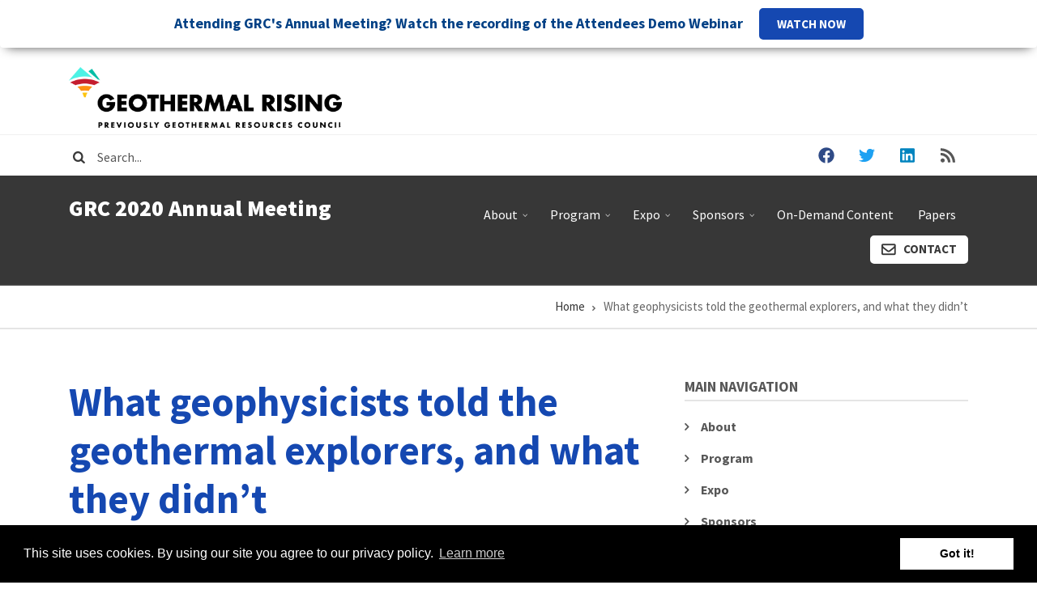

--- FILE ---
content_type: text/html; charset=UTF-8
request_url: https://grc2020.mygeoenergynow.org/what-geophysicists-told-geothermal-explorers-and-what-they-didnt
body_size: 20521
content:
<!DOCTYPE html>
<html lang="en" dir="ltr" prefix="content: http://purl.org/rss/1.0/modules/content/  dc: http://purl.org/dc/terms/  foaf: http://xmlns.com/foaf/0.1/  og: http://ogp.me/ns#  rdfs: http://www.w3.org/2000/01/rdf-schema#  schema: http://schema.org/  sioc: http://rdfs.org/sioc/ns#  sioct: http://rdfs.org/sioc/types#  skos: http://www.w3.org/2004/02/skos/core#  xsd: http://www.w3.org/2001/XMLSchema# ">
  <head>
    <meta charset="utf-8" />
<script>(function(i,s,o,g,r,a,m){i["GoogleAnalyticsObject"]=r;i[r]=i[r]||function(){(i[r].q=i[r].q||[]).push(arguments)},i[r].l=1*new Date();a=s.createElement(o),m=s.getElementsByTagName(o)[0];a.async=1;a.src=g;m.parentNode.insertBefore(a,m)})(window,document,"script","https://www.google-analytics.com/analytics.js","ga");ga("create", "UA-28164805-3", {"cookieDomain":"auto"});ga("set", "anonymizeIp", true);ga("send", "pageview");</script>
<meta name="Generator" content="Drupal 8 (https://www.drupal.org)" />
<meta name="MobileOptimized" content="width" />
<meta name="HandheldFriendly" content="true" />
<meta name="viewport" content="width=device-width, initial-scale=1.0" />
<link rel="shortcut icon" href="/sites/grc2020/files/favicon_0.ico" type="image/vnd.microsoft.icon" />
<link rel="canonical" href="https://grc2020.mygeoenergynow.org/what-geophysicists-told-geothermal-explorers-and-what-they-didnt" />
<link rel="shortlink" href="https://grc2020.mygeoenergynow.org/node/1688" />
<link rel="revision" href="https://grc2020.mygeoenergynow.org/what-geophysicists-told-geothermal-explorers-and-what-they-didnt" />

    <title>What geophysicists told the geothermal explorers, and what they didn’t | GRC 2020 Annual Meeting</title>
    <link rel="stylesheet" media="all" href="/core/assets/vendor/normalize-css/normalize.css?qimafs" />
<link rel="stylesheet" media="all" href="/core/misc/normalize-fixes.css?qimafs" />
<link rel="stylesheet" media="all" href="/libraries/superfish/css/superfish.css?qimafs" />
<link rel="stylesheet" media="all" href="/core/themes/stable/css/system/components/ajax-progress.module.css?qimafs" />
<link rel="stylesheet" media="all" href="/core/themes/stable/css/system/components/align.module.css?qimafs" />
<link rel="stylesheet" media="all" href="/core/themes/stable/css/system/components/autocomplete-loading.module.css?qimafs" />
<link rel="stylesheet" media="all" href="/core/themes/stable/css/system/components/fieldgroup.module.css?qimafs" />
<link rel="stylesheet" media="all" href="/core/themes/stable/css/system/components/container-inline.module.css?qimafs" />
<link rel="stylesheet" media="all" href="/core/themes/stable/css/system/components/clearfix.module.css?qimafs" />
<link rel="stylesheet" media="all" href="/core/themes/stable/css/system/components/details.module.css?qimafs" />
<link rel="stylesheet" media="all" href="/core/themes/stable/css/system/components/hidden.module.css?qimafs" />
<link rel="stylesheet" media="all" href="/core/themes/stable/css/system/components/item-list.module.css?qimafs" />
<link rel="stylesheet" media="all" href="/core/themes/stable/css/system/components/js.module.css?qimafs" />
<link rel="stylesheet" media="all" href="/core/themes/stable/css/system/components/nowrap.module.css?qimafs" />
<link rel="stylesheet" media="all" href="/core/themes/stable/css/system/components/position-container.module.css?qimafs" />
<link rel="stylesheet" media="all" href="/core/themes/stable/css/system/components/progress.module.css?qimafs" />
<link rel="stylesheet" media="all" href="/core/themes/stable/css/system/components/reset-appearance.module.css?qimafs" />
<link rel="stylesheet" media="all" href="/core/themes/stable/css/system/components/resize.module.css?qimafs" />
<link rel="stylesheet" media="all" href="/core/themes/stable/css/system/components/sticky-header.module.css?qimafs" />
<link rel="stylesheet" media="all" href="/core/themes/stable/css/system/components/system-status-counter.css?qimafs" />
<link rel="stylesheet" media="all" href="/core/themes/stable/css/system/components/system-status-report-counters.css?qimafs" />
<link rel="stylesheet" media="all" href="/core/themes/stable/css/system/components/system-status-report-general-info.css?qimafs" />
<link rel="stylesheet" media="all" href="/core/themes/stable/css/system/components/tabledrag.module.css?qimafs" />
<link rel="stylesheet" media="all" href="/core/themes/stable/css/system/components/tablesort.module.css?qimafs" />
<link rel="stylesheet" media="all" href="/core/themes/stable/css/system/components/tree-child.module.css?qimafs" />
<link rel="stylesheet" media="all" href="//assets.juicer.io/embed.css" />
<link rel="stylesheet" media="all" href="/core/themes/stable/css/views/views.module.css?qimafs" />
<link rel="stylesheet" media="all" href="//cdnjs.cloudflare.com/ajax/libs/cookieconsent2/3.0.3/cookieconsent.min.css" />
<link rel="stylesheet" media="all" href="/modules/custom/mt_cookieconsent/css/mt_cookieconsent.css?qimafs" />
<link rel="stylesheet" media="all" href="/modules/custom/mt_countdown/css/mt_countdown.css?qimafs" />
<link rel="stylesheet" media="all" href="/modules/contrib/sitewide_alert/css/sitewide_alert.css?qimafs" />
<link rel="stylesheet" media="all" href="/themes/custom/conferenceplus/css/base/typography.css?qimafs" />
<link rel="stylesheet" media="all" href="//maxcdn.bootstrapcdn.com/bootstrap/4.3.1/css/bootstrap.min.css" />
<link rel="stylesheet" media="all" href="/themes/custom/conferenceplus/js/owl-carousel/assets/owl.carousel.min.css?qimafs" />
<link rel="stylesheet" media="all" href="/themes/custom/conferenceplus/js/owl-carousel/assets/owl.theme.default.min.css?qimafs" />
<link rel="stylesheet" media="all" href="/themes/custom/conferenceplus/css/base/elements.css?qimafs" />
<link rel="stylesheet" media="all" href="/themes/custom/conferenceplus/css/base/layout.css?qimafs" />
<link rel="stylesheet" media="all" href="/themes/custom/conferenceplus/css/base/local-base.css?qimafs" />
<link rel="stylesheet" media="all" href="/core/themes/classy/css/components/action-links.css?qimafs" />
<link rel="stylesheet" media="all" href="/core/themes/classy/css/components/button.css?qimafs" />
<link rel="stylesheet" media="all" href="/core/themes/classy/css/components/collapse-processed.css?qimafs" />
<link rel="stylesheet" media="all" href="/core/themes/classy/css/components/container-inline.css?qimafs" />
<link rel="stylesheet" media="all" href="/core/themes/classy/css/components/details.css?qimafs" />
<link rel="stylesheet" media="all" href="/core/themes/classy/css/components/exposed-filters.css?qimafs" />
<link rel="stylesheet" media="all" href="/core/themes/classy/css/components/field.css?qimafs" />
<link rel="stylesheet" media="all" href="/core/themes/classy/css/components/form.css?qimafs" />
<link rel="stylesheet" media="all" href="/core/themes/classy/css/components/icons.css?qimafs" />
<link rel="stylesheet" media="all" href="/core/themes/classy/css/components/inline-form.css?qimafs" />
<link rel="stylesheet" media="all" href="/core/themes/classy/css/components/item-list.css?qimafs" />
<link rel="stylesheet" media="all" href="/core/themes/classy/css/components/link.css?qimafs" />
<link rel="stylesheet" media="all" href="/core/themes/classy/css/components/links.css?qimafs" />
<link rel="stylesheet" media="all" href="/core/themes/classy/css/components/menu.css?qimafs" />
<link rel="stylesheet" media="all" href="/core/themes/classy/css/components/more-link.css?qimafs" />
<link rel="stylesheet" media="all" href="/core/themes/classy/css/components/tabledrag.css?qimafs" />
<link rel="stylesheet" media="all" href="/core/themes/classy/css/components/tableselect.css?qimafs" />
<link rel="stylesheet" media="all" href="/core/themes/classy/css/components/tablesort.css?qimafs" />
<link rel="stylesheet" media="all" href="/core/themes/classy/css/components/tabs.css?qimafs" />
<link rel="stylesheet" media="all" href="/core/themes/classy/css/components/textarea.css?qimafs" />
<link rel="stylesheet" media="all" href="/core/themes/classy/css/components/ui-dialog.css?qimafs" />
<link rel="stylesheet" media="all" href="/core/themes/classy/css/components/messages.css?qimafs" />
<link rel="stylesheet" media="all" href="/core/themes/classy/css/components/node.css?qimafs" />
<link rel="stylesheet" media="all" href="/themes/custom/conferenceplus/css/components/alert.css?qimafs" />
<link rel="stylesheet" media="all" href="/themes/custom/conferenceplus/css/components/accordion.css?qimafs" />
<link rel="stylesheet" media="all" href="/themes/custom/conferenceplus/css/components/block.css?qimafs" />
<link rel="stylesheet" media="all" href="/themes/custom/conferenceplus/css/components/buttons.css?qimafs" />
<link rel="stylesheet" media="all" href="/themes/custom/conferenceplus/css/components/better-exposed-filters.css?qimafs" />
<link rel="stylesheet" media="all" href="/themes/custom/conferenceplus/css/components/contact-info.css?qimafs" />
<link rel="stylesheet" media="all" href="/themes/custom/conferenceplus/css/components/call-to-action.css?qimafs" />
<link rel="stylesheet" media="all" href="/themes/custom/conferenceplus/css/components/credit-cards.css?qimafs" />
<link rel="stylesheet" media="all" href="/themes/custom/conferenceplus/css/components/dropdowns.css?qimafs" />
<link rel="stylesheet" media="all" href="/themes/custom/conferenceplus/css/components/fancy-block.css?qimafs" />
<link rel="stylesheet" media="all" href="/themes/custom/conferenceplus/css/components/fancy-block-2.css?qimafs" />
<link rel="stylesheet" media="all" href="/themes/custom/conferenceplus/css/components/highlights.css?qimafs" />
<link rel="stylesheet" media="all" href="/themes/custom/conferenceplus/css/components/more-links.css?qimafs" />
<link rel="stylesheet" media="all" href="/themes/custom/conferenceplus/css/components/fa-icons-list.css?qimafs" />
<link rel="stylesheet" media="all" href="/themes/custom/conferenceplus/css/components/forms.css?qimafs" />
<link rel="stylesheet" media="all" href="/themes/custom/conferenceplus/css/components/field-taxonomy-term.css?qimafs" />
<link rel="stylesheet" media="all" href="/themes/custom/conferenceplus/css/components/icons-list.css?qimafs" />
<link rel="stylesheet" media="all" href="/themes/custom/conferenceplus/css/components/social-links.css?qimafs" />
<link rel="stylesheet" media="all" href="/themes/custom/conferenceplus/css/components/social-media.css?qimafs" />
<link rel="stylesheet" media="all" href="/themes/custom/conferenceplus/css/components/item-list.css?qimafs" />
<link rel="stylesheet" media="all" href="/themes/custom/conferenceplus/css/components/inline-list.css?qimafs" />
<link rel="stylesheet" media="all" href="/themes/custom/conferenceplus/css/components/image-overlay.css?qimafs" />
<link rel="stylesheet" media="all" href="/themes/custom/conferenceplus/css/components/node-sponsor.css?qimafs" />
<link rel="stylesheet" media="all" href="/themes/custom/conferenceplus/css/components/node-testimonial.css?qimafs" />
<link rel="stylesheet" media="all" href="/themes/custom/conferenceplus/css/components/node-links.css?qimafs" />
<link rel="stylesheet" media="all" href="/themes/custom/conferenceplus/css/components/separators.css?qimafs" />
<link rel="stylesheet" media="all" href="/themes/custom/conferenceplus/css/components/subscribe-forms.css?qimafs" />
<link rel="stylesheet" media="all" href="/themes/custom/conferenceplus/css/components/search.css?qimafs" />
<link rel="stylesheet" media="all" href="/themes/custom/conferenceplus/css/components/site-branding.css?qimafs" />
<link rel="stylesheet" media="all" href="/themes/custom/conferenceplus/css/components/static-promoted-images-grid.css?qimafs" />
<link rel="stylesheet" media="all" href="/themes/custom/conferenceplus/css/components/pricing-tables.css?qimafs" />
<link rel="stylesheet" media="all" href="/themes/custom/conferenceplus/css/components/text-blocks.css?qimafs" />
<link rel="stylesheet" media="all" href="/themes/custom/conferenceplus/css/components/tables.css?qimafs" />
<link rel="stylesheet" media="all" href="/themes/custom/conferenceplus/css/components/tabs.css?qimafs" />
<link rel="stylesheet" media="all" href="/themes/custom/conferenceplus/css/components/team-members.css?qimafs" />
<link rel="stylesheet" media="all" href="/themes/custom/conferenceplus/css/components/pills.css?qimafs" />
<link rel="stylesheet" media="all" href="/themes/custom/conferenceplus/css/components/progress-bars.css?qimafs" />
<link rel="stylesheet" media="all" href="/themes/custom/conferenceplus/css/components/layout-switcher.css?qimafs" />
<link rel="stylesheet" media="all" href="/themes/custom/conferenceplus/css/components/language-switcher.css?qimafs" />
<link rel="stylesheet" media="all" href="/themes/custom/conferenceplus/css/components/menu.css?qimafs" />
<link rel="stylesheet" media="all" href="/themes/custom/conferenceplus/css/components/username.css?qimafs" />
<link rel="stylesheet" media="all" href="/themes/custom/conferenceplus/css/components/views.css?qimafs" />
<link rel="stylesheet" media="all" href="/themes/custom/conferenceplus/css/components/juicer.css?qimafs" />
<link rel="stylesheet" media="all" href="/themes/custom/conferenceplus/css/components/view-presentations-grid-filters.css?qimafs" />
<link rel="stylesheet" media="all" href="/themes/custom/conferenceplus/css/components/view-calendar.css?qimafs" />
<link rel="stylesheet" media="all" href="/themes/custom/conferenceplus/fonts/fontello/css/fontello.css?qimafs" />
<link rel="stylesheet" media="all" href="/themes/custom/conferenceplus/css/components/messages.css?qimafs" />
<link rel="stylesheet" media="all" href="/themes/custom/conferenceplus/css/components/tooltip.css?qimafs" />
<link rel="stylesheet" media="all" href="/themes/custom/conferenceplus/css/components/in-page-navigation.css?qimafs" />
<link rel="stylesheet" media="all" href="/themes/custom/conferenceplus/css/components/mt-count-down.css?qimafs" />
<link rel="stylesheet" media="all" href="/themes/custom/conferenceplus/css/components/share-links.css?qimafs" />
<link rel="stylesheet" media="all" href="/themes/custom/conferenceplus/css/components/node-speaker.css?qimafs" />
<link rel="stylesheet" media="all" href="/themes/custom/conferenceplus/css/components/node.css?qimafs" />
<link rel="stylesheet" media="all" href="/themes/custom/conferenceplus/css/components/node-presentation.css?qimafs" />
<link rel="stylesheet" media="all" href="/themes/custom/conferenceplus/css/components/breadcrumb.css?qimafs" />
<link rel="stylesheet" media="all" href="/themes/custom/conferenceplus/css/components/front-page-background.css?qimafs" />
<link rel="stylesheet" media="all" href="/themes/custom/conferenceplus/css/components/to-top.css?qimafs" />
<link rel="stylesheet" media="all" href="/themes/custom/conferenceplus/js/animate/animate.css?qimafs" />
<link rel="stylesheet" media="all" href="/themes/custom/conferenceplus/css/components/fixed-header.css?qimafs" />
<link rel="stylesheet" media="all" href="/themes/custom/conferenceplus/css/components/owl-carousel-global.css?qimafs" />
<link rel="stylesheet" media="all" href="/themes/custom/conferenceplus/css/components/view-speakers-carousel.css?qimafs" />
<link rel="stylesheet" media="all" href="/themes/custom/conferenceplus/css/components/view-sponsors-carousel.css?qimafs" />
<link rel="stylesheet" media="all" href="/themes/custom/conferenceplus/css/components/local-components.css?qimafs" />
<link rel="stylesheet" media="all" href="//use.fontawesome.com/releases/v5.0.8/css/all.css" />
<link rel="stylesheet" media="all" href="//fonts.googleapis.com/css?family=Source+Sans+Pro:400,700,900,400italic,700italic,900italic&amp;subset=latin,greek" />
<link rel="stylesheet" media="all" href="//fonts.googleapis.com/css?family=Source+Code+Pro&amp;subset=latin,latin-ext" />
<link rel="stylesheet" media="all" href="//fonts.googleapis.com/css?family=PT+Serif:400,700,400italic,700italic&amp;subset=latin,latin-ext" />
<link rel="stylesheet" media="all" href="/themes/custom/conferenceplus/css/theme/animations.css?qimafs" />
<link rel="stylesheet" media="all" href="/themes/custom/conferenceplus/css/theme/color-gray.css?qimafs" />
<link rel="stylesheet" media="all" href="/themes/custom/conferenceplus/css/theme/local-theme.css?qimafs" />
<link rel="stylesheet" media="all" href="/sites/grc2020/files/css_editor/conferenceplus.css?qimafs" />

    
<!--[if lte IE 8]>
<script src="/core/assets/vendor/html5shiv/html5shiv.min.js?v=3.7.3"></script>
<![endif]-->
<script src="/libraries/fontawesome/js/all.min.js?v=5.13.1" defer></script>

      <!-- Start Quantcast Tag -->
 
<script type="text/javascript">
var _qevents = _qevents || [];
(function() {
var elem = document.createElement('script');
elem.src = (document.location.protocol == "https:" ? "https://secure" : "http://edge") + ".quantserve.com/quant.js";
elem.async = true;
elem.type = "text/javascript";
var scpt = document.getElementsByTagName('script')[0];
scpt.parentNode.insertBefore(elem, scpt);
})();
_qevents.push({qacct:"p-k1-J_QtDWGKVW"});
</script>
 
<!-- End Quantcast tag -->

<!-- Facebook Pixel Code -->
<script>
!function(f,b,e,v,n,t,s)
{if(f.fbq)return;n=f.fbq=function(){n.callMethod?
n.callMethod.apply(n,arguments):n.queue.push(arguments)};
if(!f._fbq)f._fbq=n;n.push=n;n.loaded=!0;n.version='2.0';
n.queue=[];t=b.createElement(e);t.async=!0;
t.src=v;s=b.getElementsByTagName(e)[0];
s.parentNode.insertBefore(t,s)}(window,document,'script',
'https://connect.facebook.net/en_US/fbevents.js');
 fbq('init', '300427454381484'); 
fbq('track', 'PageView');
</script>
<noscript>
 <img height="1" width="1" 
src="https://www.facebook.com/tr?id=300427454381484&ev=PageView
&noscript=1"/>
</noscript>
<!-- End Facebook Pixel Code -->

  </head>
  <body class="fontyourface layout-one-sidebar layout-sidebar-second wide hff-02 pff-02 sff-02 slff-02 paragraph-responsive-typography-enabled fixed-header-enabled slideout-side-right transparent-header-active page-node-1688">
        <a href="#main-content" class="visually-hidden focusable">
      Skip to main content
    </a>
    <div id="sitewide-alert"></div>
      <div class="dialog-off-canvas-main-canvas" data-off-canvas-main-canvas>
    
<div class="page-container">

          <div class="header-container">

                      <div class="clearfix header-top-highlighted region--dark-typography region--white-background region--no-paddings">
          <div class="container">
                        <div class="clearfix header-top-highlighted__container mt-no-opacity"
                              data-animate-effect="fadeIn"
              >
              <div class="row">
                                  <div class="col-12">
                                        <div class="clearfix header-top-highlighted__section header-top-highlighted-first">
                        <div class="region region-header-top-highlighted-first">
    <div id="block-headertopctabuttons" class="clearfix block block-block-content block-block-content4afd36a9-3c0d-4d0e-b120-cd814ff11504">
  
    
      <div class="content">
      
            <div class="clearfix text-formatted field field--name-body field--type-text-with-summary field--label-hidden field__item"><div class="d-md-block d-none py-2">
<div class="row">
<div class="col-12 col-lg-4 text-center text-lg-left" style="display: flex; align-items: center;">
<div style="float:left;"><a href="/"><img alt="GRC Logo" data-entity-type="file" data-entity-uuid="e430c2b3-bf7a-4247-b5b8-c19016d2386f" src="/sites/grc2020/files/inline-images/image.png" style="margin-right: 7px" /></a></div>

<div style="float:left; margin-left: 10px;"> </div>
</div>

<div class="col-12 col-lg-6 text-center text-lg-right"><a class="mr-3" href="user" style="display:none"><i class="fas fa-lock fa-sm mr-2"></i> Sign In</a> <a class="button button--small my-1 my-md-0" href="#" style="display:none">Sign Up</a></div>
</div>
</div>
</div>
      
    </div>
  </div>

  </div>

                    </div>
                                      </div>
                                              </div>
            </div>
                      </div>
        </div>
              
                      <div class="clearfix header-top region--dark-typography region--white-background region--no-paddings">
          <div class="container">
                        <div class="clearfix header-top__container mt-no-opacity"
                              data-animate-effect="fadeIn"
              >
              <div class="row">
                                  <div class="col-md-6 col-lg-9">
                                        <div class="clearfix header-top__section header-top-first">
                        <div class="region region-header-top-first">
    <div class="search-block-form clearfix block block-search container-inline" data-drupal-selector="search-block-form" id="block-searchform-3" role="search">
  
    
      <form action="/search/node" method="get" id="search-block-form" accept-charset="UTF-8">
  <div class="js-form-item form-item js-form-type-search form-type-search js-form-item-keys form-item-keys form-no-label">
      <label for="edit-keys" class="visually-hidden">Search</label>
        <input title="Enter the terms you wish to search for." placeholder="Search..." data-drupal-selector="edit-keys" type="search" id="edit-keys" name="keys" value="" size="15" maxlength="128" class="form-search" />

        </div>
<div data-drupal-selector="edit-actions" class="form-actions js-form-wrapper form-wrapper" id="edit-actions"><input class="search-form__submit button js-form-submit form-submit" data-drupal-selector="edit-submit" type="submit" id="edit-submit" value="Search" />
</div>

</form>

  </div>

  </div>

                    </div>
                                      </div>
                                                  <div class="col-md-6 col-lg-3">
                                        <div class="clearfix header-top__section header-top-second">
                        <div class="region region-header-top-second">
    <div id="block-conferenceplus-socialbookmarks" class="clearfix block block-block-content block-block-content2054bf17-957d-43d6-a736-6b7ac3ba0f2f">
  
    
      <div class="content">
      
            <div class="clearfix text-formatted field field--name-body field--type-text-with-summary field--label-hidden field__item"><ul class="icons-list icons-list--bordered icons-list--no-margin p-0 text-center text-md-right d-md-block d-none"><li><a class="background-color-inverted-facebook" href="http://www.facebook.com/GeothermalResourcesCouncil"><i class="fab fa-facebook"><span class="sr-only">facebook</span></i></a></li>
	<li><a class="background-color-inverted-twitter" href="http://twitter.com/GRC2001"><i class="fab fa-twitter"><span class="sr-only">twitter</span></i></a></li>
	<li><a class="background-color-inverted-linkedin" href=" http://www.linkedin.com/in/geothermalresourcescouncil"><i class="fab fa-linkedin"><span class="sr-only">linkedin</span></i></a></li>
	<li><a class="background-color-inverted-rss" href=" http://www.GlobalGeothermalNews.com" style="border: none;"><i class="fas fa-rss"><span class="sr-only">rss</span></i></a></li>
</ul></div>
      
    </div>
  </div>

  </div>

                    </div>
                                      </div>
                              </div>
            </div>
                      </div>
        </div>
              
                      <header role="banner" class="clearfix header region--light-typography region--colored-background fixed-width two-columns">
          <div class="container">
                        <div class="clearfix header__container">
              <div class="row">
                                                  <div class="col-lg-4">
                                        <div class="clearfix header__section header-first">
                        <div class="region region-header-first">
    <div id="block-conferenceplus-branding" class="clearfix site-branding block block-system block-system-branding-block">
  
    
    <div class="logo-and-site-name-wrapper clearfix">
              <div class="site-name site-branding__name">
        <a href="/" title="Home" rel="home">GRC 2020 Annual Meeting</a>
      </div>
          </div>
</div>

  </div>

                    </div>
                                      </div>
                                                  <div class="col-lg-8">
                                        <div class="clearfix header__section header-second">
                        <div class="region region-header">
    <div id="block-conferenceplus-mainnavigation-2" class="clearfix block block-superfish block-superfishmain">
  
    
      <div class="content">
      
<ul id="superfish-main" class="menu sf-menu sf-main sf-horizontal sf-style-none cta-active cta-active--email">
  
<li id="main-menu-link-contentbfb30f13-163c-4f78-bb44-74548961d114" class="sf-depth-1 menuparent"><a href="/index.php/about" class="sf-depth-1 menuparent">About</a><ul><li id="main-menu-link-content2b1fd6da-9f0b-4f30-bda4-682105f952dd" class="sf-depth-2 sf-no-children"><a href="/index.php/why-attend" class="sf-depth-2">Why Attend?</a></li><li id="main-menu-link-contenteda9a5ec-af4f-40a6-b747-e9cd3d918827" class="sf-depth-2 sf-no-children"><a href="/index.php/virtual-meeting-benefits" class="sf-depth-2">Virtual Meeting Benefits</a></li><li id="main-views-viewviewscommittee-memberspage-1" class="sf-depth-2 sf-no-children"><a href="/index.php/organizing-committee" class="sf-depth-2">Organizing Committee</a></li><li id="main-menu-link-contentff2fc219-34c0-4c37-acae-03f1a547f7be" class="sf-depth-2 sf-no-children"><a href="/index.php/media-kit" class="sf-depth-2">Media Kit</a></li></ul></li><li id="main-menu-link-contentf59ff1d3-f77a-4a4d-b817-866a5272fd44" class="sf-depth-1 menuparent"><a href="/index.php/program" class="sf-depth-1 menuparent">Program</a><ul><li id="main-menu-link-content7f6ad762-76d4-4896-9b7b-59e06377613b" class="sf-depth-2 sf-no-children"><a href="/index.php/live-broadcast-program" class="sf-depth-2">Live Broadcast Program</a></li><li id="main-menu-link-contenteca98026-e784-47ef-9a5b-074246cda683" class="sf-depth-2 sf-no-children"><a href="/index.php/panel-agenda" class="sf-depth-2">Panel Agenda</a></li><li id="main-views-viewviewsspeakerspage-1" class="sf-depth-2 sf-no-children"><a href="/index.php/speakers" class="sf-depth-2">Speakers</a></li><li id="main-menu-link-content51b70073-8cc3-4251-b9b0-4d9d0dd27201" class="sf-depth-2 sf-no-children"><a href="/index.php/virtual-experience-webinar" class="sf-depth-2">Virtual Experience Webinar</a></li><li id="main-menu-link-content1d834550-a2a1-4213-a616-6e7872bc64a5" class="sf-depth-2 sf-no-children"><a href="/index.php/attendees-demo-webinar" class="sf-depth-2">Attendees Demo Webinar</a></li><li id="main-menu-link-content5fdfd901-80b3-4a9e-8716-ed499d9798d0" class="sf-depth-2 sf-no-children"><a href="/index.php/grc-virtual-annual-meeting-expo-press-conference" class="sf-depth-2">Press Conference</a></li><li id="main-menu-link-content17889040-e77b-4006-b890-80c6e7b276cd" class="sf-depth-2 sf-no-children"><a href="/index.php/geothermal-photo-contest" title="2020 Geothermal Photo Contest" class="sf-depth-2">Photo Contest</a></li></ul></li><li id="main-menu-link-content395089af-bb7d-465f-aa59-6d39a81c1307" class="sf-depth-1 menuparent"><a href="/index.php/expo" class="sf-depth-1 menuparent">Expo</a><ul><li id="main-menu-link-contente804b9f6-323f-4245-a063-55a528c420d6" class="sf-depth-2 sf-no-children"><a href="/index.php/exhibitor-sponsor-webinar" class="sf-depth-2">Exhibitor &amp; Sponsor Webinar</a></li></ul></li><li id="main-views-viewviewsmt-sponsors-gridpage-2" class="sf-depth-1 menuparent"><a href="/index.php/sponsors" class="sf-depth-1 menuparent">Sponsors</a><ul><li id="main-menu-link-content8e854ef1-50be-4eab-b093-e580a1212c2f" class="sf-depth-2 sf-no-children"><a href="/index.php/sponsor-benefits" class="sf-depth-2">Sponsor Benefits</a></li></ul></li><li id="main-menu-link-contentee6e99c2-54bb-4518-a2cf-cb143981d4f8" class="sf-depth-1 sf-no-children"><a href="/index.php/access-demand-content" class="sf-depth-1">On-Demand Content</a></li><li id="main-menu-link-content5082d18b-4de5-478f-8931-ca98a3bb055b" class="sf-depth-1 sf-no-children"><a href="/index.php/papers" class="sf-depth-1">Papers</a></li><li id="main-menu-link-content619f6fb8-9500-4e06-9d96-c99657a5a3c3" class="sf-depth-1 sf-no-children"><a href="/index.php/contact" class="sf-depth-1">Contact</a></li>
</ul>

    </div>
  </div>

  </div>

                    </div>
                                      </div>
                              </div>
            </div>
                      </div>
        </header>
              
    </div>
      
    
  
      <div class="system-messages clearfix">
      <div class="container-fluid">
        <div class="row">
          <div class="col-12">
              <div class="region region-system-messages">
    <div data-drupal-messages-fallback class="hidden"></div>
<div id="block-conferenceplus-breadcrumbs" class="clearfix block block-system block-system-breadcrumb-block">
  
    
      <div class="content">
      
  <nav class="breadcrumb" role="navigation" aria-labelledby="system-breadcrumb">
    <h2 id="system-breadcrumb" class="visually-hidden">Breadcrumb</h2>
    <ol class="breadcrumb__items">
          <li class="breadcrumb__item">
        <span class="breadcrumb__item-separator fas fa-angle-right"></span>
                  <a href="/">
            <span>Home</span>
          </a>
              </li>
          <li class="breadcrumb__item">
        <span class="breadcrumb__item-separator fas fa-angle-right"></span>
                  <span>What geophysicists told the geothermal explorers, and what they didn’t</span>
              </li>
        </ol>
  </nav>

    </div>
  </div>

  </div>

          </div>
        </div>
      </div>
    </div>
  
  
  
        <div id="main-content" class="clearfix main-content region--dark-typography region--white-background  region--no-separator">
      <div class="container">
        <div class="clearfix main-content__container">
          <div class="row">
            <section class="col-lg-8">
                            <div class="clearfix main-content__section mt-no-opacity"
                                  data-animate-effect="fadeIn"
                >
                                    <div class="region region-content">
    <div id="block-conferenceplus-page-title" class="clearfix block block-core block-page-title-block">
  
    
      <div class="content">
      
  <h1 class="title page-title"><span class="field field--name-title field--type-string field--label-hidden">What geophysicists told the geothermal explorers, and what they didn’t</span>
</h1>


    </div>
  </div>
<div id="block-conferenceplus-content" class="clearfix block block-system block-system-main-block">
  
    
      <div class="content">
      

<article data-history-node-id="1688" role="article" about="/what-geophysicists-told-geothermal-explorers-and-what-they-didnt" class="node node--type-mt-presentation node--promoted node--view-mode-full clearfix">
  <div class="node__container">
            <div class="node__main-content clearfix">
      <header class="node__header">
          
    
        <div class="presentation__info">
              <span class="presentation__info-item"><i class="fas fa-calendar pr-1"></i> 
  <div class="field field--name-field-mt-prs-date field--type-datetime field--label-above">
    <div class="field__label">Date</div>
              <div class="field__item"><time datetime="2020-10-21T12:00:00Z" class="datetime">Wed, 10/21/2020 - 12:00</time>
</div>
          </div>
 
  <div class="field field--name-field-date-and-time field--type-daterange field--label-above">
    <div class="field__label">Date and Time</div>
              <div class="field__item">October 21, 2020 12:30 PM (PDT)–12:50 PM (PDT)</div>
          </div>
</span>
                </div>
        </header>
        
      <div class="row">
      <div class="col-12">
          <div class="field field--name-field-mt-prs-sponsor field--type-entity-reference field--label-above">
    <div class="field__label">Sponsors</div>
          <div class="field field--name-field-mt-prs-sponsor field--type-entity-reference field--label-above field__items">
        <div class="clearfix">
                      <div class="row">
                              <div class="col-4">
                  <div class="field__item">

<article data-history-node-id="1615" role="article" about="/index.php/cgg" class="node node--type-mt-sponsor node--promoted node--view-mode-mt-listing-item clearfix">
  <div class="node__container">
            <div class="node__main-content clearfix">
      <header class="node__header">
              </header>
        
  
            <div class="field field--name-field-mt-spn-logo field--type-image field--label-hidden field__item">  <div class="overlay-container">
    <span class="overlay overlay--colored">
      <a class="overlay-target-link image-popup" href="/index.php/cgg"></a>
    </span>
    <img src="/sites/grc2020/files/styles/mt_logos/public/2020-09/cgg%20logo.png?itok=Wtryp5g6" width="166" height="80" alt="CGG" typeof="foaf:Image" class="image-style-mt-logos" />


  </div>
</div>
      
    </div>
  </div>
</article>
</div>
                </div>
                          </div>
                  </div>
      </div>
      </div>

      </div>
    </div>
        <div class="row">
      <div class="col-12">
        
  <div class="clearfix text-formatted field field--name-field-mt-prs-body field--type-text-with-summary field--label-above">
    <div class="field__label">Abstract</div>
              <div class="field__item"><p>A look at lessons learned from geophysics applied across a range of geothermal resource projects, to see what and where geophysics adds useful information to the resource de-risking exercise, and a few pointers on what’s politely termed “expectation management”.</p>
</div>
          </div>

      </div>
    </div>
        <div class="row">
                    <div class="col-sm-4">
            <div class="field field--name-field-mt-prs-session field--type-entity-reference field--label-above field--entity-reference-target-type-taxonomy-term clearfix">
    <div class="field__label">Session</div>
              <div class="field__item"><a href="/taxonomy/term/667" hreflang="en">Satellite Session</a></div>
          </div>
 
                  </div>
                </div>
    
      <div class="row">
                    <div class="col-sm-6">
          
  <div class="field field--name-field-mt-prs-speaker field--type-entity-reference field--label-above">
    <div class="field__label"><i class="fas fa-microphone mr-2"></i> Speakers</div>
          <div class="field__items">
              <div class="field__item"><a href="/stephen-hallinan-phd" hreflang="en">Stephen Hallinan, PhD</a></div>
              </div>
      </div>

          
        </div>
                </div>
    
  
      <div class="share-links mt-4">
      <ul class="row grid-gutter-5">
          <li class="facebook print-button-enabled col-sm-3 col-6">
            <a href="https://www.facebook.com/sharer/sharer.php?u=https://grc2020.mygeoenergynow.org/what-geophysicists-told-geothermal-explorers-and-what-they-didnt&t=What%20geophysicists%20told%20the%20geothermal%20explorers%2C%20and%20what%20they%20didn%E2%80%99t" onclick="window.open(this.href, 'facebook-share','width=580,height=296');return false;">
                <i class="fab fa-facebook"><span class="sr-only">facebook</span></i>
            </a>
          </li>
          <li class="twitter print-button-enabled col-sm-3 col-6">
            <a href="http://twitter.com/share?text=What%20geophysicists%20told%20the%20geothermal%20explorers%2C%20and%20what%20they%20didn%E2%80%99t&url=https://grc2020.mygeoenergynow.org/what-geophysicists-told-geothermal-explorers-and-what-they-didnt" onclick="window.open(this.href, 'twitter-share', 'width=550,height=235');return false;">
                <i class="fab fa-twitter"><span class="sr-only">twitter</span></i>
            </a>
          </li>
          <li class="email print-button-enabled col-sm-3 col-6">
            <a href="mailto:?Subject=What%20geophysicists%20told%20the%20geothermal%20explorers%2C%20and%20what%20they%20didn%E2%80%99t&amp;Body=https://grc2020.mygeoenergynow.org/what-geophysicists-told-geothermal-explorers-and-what-they-didnt">
                <i class="far fa-envelope"><span class="sr-only">envelope</span></i>
            </a>
          </li>
          <li class="print share-links-enabled col-sm-3 col-6">
            <div class="print">
              <a href="javascript:window.print()" class="print-button">
                <i class="fas fa-print"><span class="sr-only">print</span></i>
              </a>
            </div>
          </li>
      </ul>
    </div>
      </div>
  </div>
</article>

    </div>
  </div>

  </div>

                              </div>
                          </section>
                                      <aside class="col-lg-4">
                                <section class="sidebar__section sidebar-second clearfix mt-no-opacity"
                                      data-animate-effect="fadeIn"
                  >
                    <div class="region region-sidebar-second">
    <nav role="navigation" aria-labelledby="block-conferenceplus-main-menu-menu" id="block-conferenceplus-main-menu" class="clearfix block block-menu navigation menu--main">
      
  <h2 id="block-conferenceplus-main-menu-menu">Main navigation</h2>
  

        
              <ul class="clearfix menu">
                    <li class="menu-item menu-item--collapsed">
        <a href="/about" data-drupal-link-system-path="node/98">About</a>
              </li>
                <li class="menu-item menu-item--collapsed">
        <a href="/program" data-drupal-link-system-path="node/96">Program</a>
              </li>
                <li class="menu-item menu-item--collapsed">
        <a href="/expo" data-drupal-link-system-path="node/97">Expo</a>
              </li>
                <li class="menu-item menu-item--collapsed">
        <a href="/sponsors" data-drupal-link-system-path="sponsors">Sponsors</a>
              </li>
                <li class="menu-item">
        <a href="/access-demand-content" data-drupal-link-system-path="node/99">On-Demand Content</a>
              </li>
                <li class="menu-item">
        <a href="/papers" data-drupal-link-system-path="node/104">Papers</a>
              </li>
                <li class="menu-item">
        <a href="/contact" data-drupal-link-system-path="contact">Contact</a>
              </li>
        </ul>
  


  </nav>
<div class="search-block-form clearfix block block-search container-inline" data-drupal-selector="search-block-form-2" id="block-conferenceplus-search" role="search">
  
      <h2>Search</h2>
    
      <form action="/search/node" method="get" id="search-block-form--2" accept-charset="UTF-8">
  <div class="js-form-item form-item js-form-type-search form-type-search js-form-item-keys form-item-keys form-no-label">
      <label for="edit-keys--2" class="visually-hidden">Search</label>
        <input title="Enter the terms you wish to search for." placeholder="Search..." data-drupal-selector="edit-keys" type="search" id="edit-keys--2" name="keys" value="" size="15" maxlength="128" class="form-search" />

        </div>
<div data-drupal-selector="edit-actions" class="form-actions js-form-wrapper form-wrapper" id="edit-actions--2"><input class="search-form__submit button js-form-submit form-submit" data-drupal-selector="edit-submit" type="submit" id="edit-submit--2" value="Search" />
</div>

</form>

  </div>
<div id="block-conferenceplus-connectwithuslarge" class="clearfix block block-block-content block-block-content01709e04-065c-478c-9e73-863194306720">
  
      <h2 class="title">Connect with us via social media</h2>
    
      <div class="content">
      
            <div class="clearfix text-formatted field field--name-body field--type-text-with-summary field--label-hidden field__item"><ul class="icons-list icons-list--small icons-list--bordered icons-list--no-margin"><li><a class="background-color-facebook" href="https://www.facebook.com/GeothermalRising"><i class="fab fa-facebook"><span class="sr-only">facebook</span></i></a></li>
	<li><a class="background-color-twitter" href="http://twitter.com/GRC2001"><i class="fab fa-twitter"><span class="sr-only">twitter</span></i></a></li>
	<li><a class="background-color-linkedin" href="http://www.linkedin.com/in/geothermalresourcescouncil"><i class="fab fa-linkedin"><span class="sr-only">linkedin</span></i></a></li>
	<li><a class="background-color-rss" href="http://www.GlobalGeothermalNews.com"><i class="fas fa-rss"><span class="sr-only">rss</span></i></a></li>
</ul></div>
      
    </div>
  </div>

  </div>

                </section>
                              </aside>
                      </div>
        </div>
      </div>
    </div>
    
  
  
  
  
  
  
          <div id="highlighted" class="clearfix highlighted region--dark-typography region--white-background region--no-separator">
      <div class="container">
                <div class="clearfix highlighted__container mt-no-opacity"
                      data-animate-effect="fadeIn"
          >
          <div class="row">
            <div class="col-12">
              <div class="clearfix highlighted__section">
                  <div class="region region-highlighted">
    <div class="views-element-container clearfix block block-views block-views-blockmt-sponsors-carousel-block-1" id="block-views-block-mt-sponsors-carousel-block-1">
  
      <h2 class="title">Our Sponsors</h2>
    
      <div class="content">
      <div><div class="view-mt-carousel view-mt-carousel--sponsors view view-mt-sponsors-carousel view-id-mt_sponsors_carousel view-display-id-block_1 js-view-dom-id-cac8e46edb2a9e3bedf82409a8313838e44d4637c6bf8260430d21312fe4c12b">
  
    
      
      <div class="view-content">
      <div>
  
  <ul class="owl-carousel mt-carousel-container mt-carousel-sponsors">

          <li class="mt-carousel-item"><div class="views-field-field-mt-spn-logo">
<div class="overlay-container">
<span class="overlay overlay--colored">
<a class="overlay-target-link" href="http://www.bherenewables.com/ "></a>
</span>
  <img src="/sites/grc2020/files/styles/mt_logos/public/2020-10/CalEnergy%20Logo.jpg?itok=dA-44_C0" width="230" height="41" alt="CalEnergy" typeof="Image" class="image-style-mt-logos" />



</div>
</div>
</li>
          <li class="mt-carousel-item"><div class="views-field-field-mt-spn-logo">
<div class="overlay-container">
<span class="overlay overlay--colored">
<a class="overlay-target-link" href="https://www.maxwelloiltools.com/ "></a>
</span>
  <img src="/sites/grc2020/files/styles/mt_logos/public/2020-10/Maxwell%20Oil%20Tools.png?itok=vffbaD7X" width="230" height="74" alt="Maxwell Oil Tools" typeof="Image" class="image-style-mt-logos" />



</div>
</div>
</li>
          <li class="mt-carousel-item"><div class="views-field-field-mt-spn-logo">
<div class="overlay-container">
<span class="overlay overlay--colored">
<a class="overlay-target-link" href="https://eavor.com/ "></a>
</span>
  <img src="/sites/grc2020/files/styles/mt_logos/public/2020-10/Eavor_Logo_Black_Text_CMYK.jpg?itok=RRbZeXvO" width="230" height="62" alt="Eavor" typeof="Image" class="image-style-mt-logos" />



</div>
</div>
</li>
          <li class="mt-carousel-item"><div class="views-field-field-mt-spn-logo">
<div class="overlay-container">
<span class="overlay overlay--colored">
<a class="overlay-target-link" href="http://www.bsbsystems.com/ "></a>
</span>
  <img src="/sites/grc2020/files/styles/mt_logos/public/2020-10/BSB%20systems.gif?itok=p5eIp3N_" width="144" height="141" alt="BS&amp;B Systems" typeof="Image" class="image-style-mt-logos" />



</div>
</div>
</li>
          <li class="mt-carousel-item"><div class="views-field-field-mt-spn-logo">
<div class="overlay-container">
<span class="overlay overlay--colored">
<a class="overlay-target-link" href="http://geothermalchemistry.com/ "></a>
</span>
  <img src="/sites/grc2020/files/styles/mt_logos/public/2020-10/GeothermalSolutionsInc..png?itok=Q7QANSat" width="230" height="72" alt="Geothermal Solutions Inc." typeof="Image" class="image-style-mt-logos" />



</div>
</div>
</li>
          <li class="mt-carousel-item"><div class="views-field-field-mt-spn-logo">
<div class="overlay-container">
<span class="overlay overlay--colored">
<a class="overlay-target-link" href="https://www.thermochem.com/ "></a>
</span>
  <img src="/sites/grc2020/files/styles/mt_logos/public/2020-10/ThermoChem.png?itok=tAOjpQXH" width="230" height="41" alt="Thermochem" typeof="Image" class="image-style-mt-logos" />



</div>
</div>
</li>
          <li class="mt-carousel-item"><div class="views-field-field-mt-spn-logo">
<div class="overlay-container">
<span class="overlay overlay--colored">
<a class="overlay-target-link" href="http://www.itascacg.com/ "></a>
</span>
  <img src="/sites/grc2020/files/styles/mt_logos/public/2020-10/Itasca.png?itok=JLFMFGiu" width="230" height="88" alt="Itasca Consulting" typeof="Image" class="image-style-mt-logos" />



</div>
</div>
</li>
          <li class="mt-carousel-item"><div class="views-field-field-mt-spn-logo">
<div class="overlay-container">
<span class="overlay overlay--colored">
<a class="overlay-target-link" href="https://www.iwestco.com/ "></a>
</span>
  <img src="/sites/grc2020/files/styles/mt_logos/public/2020-10/western-states-controls.png?itok=BiWg71PV" width="230" height="77" alt="Western States Controls" typeof="Image" class="image-style-mt-logos" />



</div>
</div>
</li>
          <li class="mt-carousel-item"><div class="views-field-field-mt-spn-logo">
<div class="overlay-container">
<span class="overlay overlay--colored">
<a class="overlay-target-link" href="https://power.mhi.com/ "></a>
</span>
  <img src="/sites/grc2020/files/styles/mt_logos/public/2020-10/Mitsubishi%20Power%20Logo%20%28RGB%29%20C%2B%20%28Horizontal%29.png?itok=T1uArlTK" width="230" height="82" alt="Mitsubishi Power" typeof="Image" class="image-style-mt-logos" />



</div>
</div>
</li>
          <li class="mt-carousel-item"><div class="views-field-field-mt-spn-logo">
<div class="overlay-container">
<span class="overlay overlay--colored">
<a class="overlay-target-link" href="https://solenis.com/en/ "></a>
</span>
  <img src="/sites/grc2020/files/styles/mt_logos/public/2020-10/Solenis-RGB.jpg?itok=kYGuxlHJ" width="230" height="69" alt="Solenis" typeof="Image" class="image-style-mt-logos" />



</div>
</div>
</li>
          <li class="mt-carousel-item"><div class="views-field-field-mt-spn-logo">
<div class="overlay-container">
<span class="overlay overlay--colored">
<a class="overlay-target-link" href="http://cyrqenergy.com/ "></a>
</span>
  <img src="/sites/grc2020/files/styles/mt_logos/public/2020-09/CYRQ_LOGO%20Hi%20RES.jpg?itok=gQyfkcDx" width="230" height="138" alt="Cyrq" typeof="Image" class="image-style-mt-logos" />



</div>
</div>
</li>
          <li class="mt-carousel-item"><div class="views-field-field-mt-spn-logo">
<div class="overlay-container">
<span class="overlay overlay--colored">
<a class="overlay-target-link" href="https://utahforge.com/ "></a>
</span>
  <img src="/sites/grc2020/files/styles/mt_logos/public/2020-10/FORGE%20Logo%20Feb2018.jpg?itok=8bGj4HrS" width="230" height="49" alt="Utah FORGE" typeof="Image" class="image-style-mt-logos" />



</div>
</div>
</li>
          <li class="mt-carousel-item"><div class="views-field-field-mt-spn-logo">
<div class="overlay-container">
<span class="overlay overlay--colored">
<a class="overlay-target-link" href="https://www.cgg.com/en "></a>
</span>
  <img src="/sites/grc2020/files/styles/mt_logos/public/2020-09/cgg%20logo.png?itok=Wtryp5g6" width="166" height="80" alt="CGG" typeof="Image" class="image-style-mt-logos" />



</div>
</div>
</li>
          <li class="mt-carousel-item"><div class="views-field-field-mt-spn-logo">
<div class="overlay-container">
<span class="overlay overlay--colored">
<a class="overlay-target-link" href="http://www.exergy-orc.com/ "></a>
</span>
  <img src="/sites/grc2020/files/styles/mt_logos/public/2020-09/Exergy%20logo.gif?itok=f9eFAAJ3" width="230" height="40" alt="Exergy" typeof="Image" class="image-style-mt-logos" />



</div>
</div>
</li>
          <li class="mt-carousel-item"><div class="views-field-field-mt-spn-logo">
<div class="overlay-container">
<span class="overlay overlay--colored">
<a class="overlay-target-link" href="https://www.novometgroup.com/geyser "></a>
</span>
  <img src="/sites/grc2020/files/styles/mt_logos/public/2020-10/Novomet%20NEW%20Geyser-logo-1%20%281%29.png?itok=Zc8gdzo9" width="230" height="231" alt="Novomet" typeof="Image" class="image-style-mt-logos" />



</div>
</div>
</li>
          <li class="mt-carousel-item"><div class="views-field-field-mt-spn-logo">
<div class="overlay-container">
<span class="overlay overlay--colored">
<a class="overlay-target-link" href="https://www.waterfurnace.com/ "></a>
</span>
  <img src="/sites/grc2020/files/styles/mt_logos/public/2020-09/WaterFurnace_usethis.png?itok=Nv4jT2cJ" width="230" height="50" alt="WaterFurnace" typeof="Image" class="image-style-mt-logos" />



</div>
</div>
</li>
          <li class="mt-carousel-item"><div class="views-field-field-mt-spn-logo">
<div class="overlay-container">
<span class="overlay overlay--colored">
<a class="overlay-target-link" href=" "></a>
</span>
  <img src="/sites/grc2020/files/styles/mt_logos/public/2020-10/Nev%20Geothermal.Pinon%20Pine.png?itok=anLWrX_H" width="230" height="59" alt="Nevada Geothermal Holding Corp" typeof="Image" class="image-style-mt-logos" />



</div>
</div>
</li>
          <li class="mt-carousel-item"><div class="views-field-field-mt-spn-logo">
<div class="overlay-container">
<span class="overlay overlay--colored">
<a class="overlay-target-link" href="http://horizonwells.com "></a>
</span>
  <img src="/sites/grc2020/files/styles/mt_logos/public/2020-09/horizonwide.jpg?itok=bBI3h8L3" width="230" height="50" alt="Horizon Well Logging" typeof="Image" class="image-style-mt-logos" />



</div>
</div>
</li>
          <li class="mt-carousel-item"><div class="views-field-field-mt-spn-logo">
<div class="overlay-container">
<span class="overlay overlay--colored">
<a class="overlay-target-link" href=" "></a>
</span>
  <img src="/sites/grc2020/files/styles/mt_logos/public/2020-09/Controlled%20Thermal%20Resources%20Logo1_WEB%20USE.png?itok=szg1mxaR" width="230" height="81" alt="Controlled Thermal Resources" typeof="Image" class="image-style-mt-logos" />



</div>
</div>
</li>
          <li class="mt-carousel-item"><div class="views-field-field-mt-spn-logo">
<div class="overlay-container">
<span class="overlay overlay--colored">
<a class="overlay-target-link" href=" "></a>
</span>
  <img src="/sites/grc2020/files/styles/mt_logos/public/2020-09/Navy%20GEOthermalLog13.jpeg?itok=OxI7J9oN" width="230" height="190" alt="Navy Geothermal Program" typeof="Image" class="image-style-mt-logos" />



</div>
</div>
</li>
          <li class="mt-carousel-item"><div class="views-field-field-mt-spn-logo">
<div class="overlay-container">
<span class="overlay overlay--colored">
<a class="overlay-target-link" href="https://scientificdrilling.com/ "></a>
</span>
  <img src="/sites/grc2020/files/styles/mt_logos/public/2020-09/Scientific%20Drilling%20Company%20Logo%202011%20-%20Original.jpg?itok=7Hji1x1F" width="230" height="72" alt="Scientific Drilling" typeof="Image" class="image-style-mt-logos" />



</div>
</div>
</li>
          <li class="mt-carousel-item"><div class="views-field-field-mt-spn-logo">
<div class="overlay-container">
<span class="overlay overlay--colored">
<a class="overlay-target-link" href=" "></a>
</span>
  <img src="/sites/grc2020/files/styles/mt_logos/public/2020-09/HAL_RGB.png?itok=EIrgZ19f" width="230" height="16" alt="Halliburton" typeof="Image" class="image-style-mt-logos" />



</div>
</div>
</li>
          <li class="mt-carousel-item"><div class="views-field-field-mt-spn-logo">
<div class="overlay-container">
<span class="overlay overlay--colored">
<a class="overlay-target-link" href=" "></a>
</span>
  <img src="/sites/grc2020/files/styles/mt_logos/public/2020-09/Geologica-Tag.png?itok=tBEZFrTQ" width="230" height="59" alt="Geologica" typeof="Image" class="image-style-mt-logos" />



</div>
</div>
</li>
          <li class="mt-carousel-item"><div class="views-field-field-mt-spn-logo">
<div class="overlay-container">
<span class="overlay overlay--colored">
<a class="overlay-target-link" href=" "></a>
</span>
  <img src="/sites/grc2020/files/styles/mt_logos/public/2020-09/Power%20Engineers_png.png?itok=JSyQ53UG" width="230" height="69" alt="Power Engineers" typeof="Image" class="image-style-mt-logos" />



</div>
</div>
</li>
          <li class="mt-carousel-item"><div class="views-field-field-mt-spn-logo">
<div class="overlay-container">
<span class="overlay overlay--colored">
<a class="overlay-target-link" href=" "></a>
</span>
  <img src="/sites/grc2020/files/styles/mt_logos/public/2020-09/Fuji%20Electric%2050th%20logo.png?itok=oY0vwdq7" width="230" height="62" alt="Fuji Electric" typeof="Image" class="image-style-mt-logos" />



</div>
</div>
</li>
          <li class="mt-carousel-item"><div class="views-field-field-mt-spn-logo">
<div class="overlay-container">
<span class="overlay overlay--colored">
<a class="overlay-target-link" href=" "></a>
</span>
  <img src="/sites/grc2020/files/styles/mt_logos/public/2020-09/GRGLogo.png?itok=GSFK4NRd" width="230" height="62" alt="GRG" typeof="Image" class="image-style-mt-logos" />



</div>
</div>
</li>
          <li class="mt-carousel-item"><div class="views-field-field-mt-spn-logo">
<div class="overlay-container">
<span class="overlay overlay--colored">
<a class="overlay-target-link" href=" "></a>
</span>
  <img src="/sites/grc2020/files/styles/mt_logos/public/2020-08/bureau%20Land%20Mgt%20logo_transparent.png?itok=jmwGm6MT" width="230" height="201" alt="US Bureau of Land Management" typeof="Image" class="image-style-mt-logos" />



</div>
</div>
</li>
          <li class="mt-carousel-item"><div class="views-field-field-mt-spn-logo">
<div class="overlay-container">
<span class="overlay overlay--colored">
<a class="overlay-target-link" href="http://www.geothermex.com/index.php "></a>
</span>
  <img src="/sites/grc2020/files/styles/mt_logos/public/2020-08/GeothermEx.jpg?itok=wSxCvaCf" width="230" height="59" alt="GeothermEX" typeof="Image" class="image-style-mt-logos" />



</div>
</div>
</li>
          <li class="mt-carousel-item"><div class="views-field-field-mt-spn-logo">
<div class="overlay-container">
<span class="overlay overlay--colored">
<a class="overlay-target-link" href="https://kenaidrilling.com/ "></a>
</span>
  <img src="/sites/grc2020/files/styles/mt_logos/public/2020-08/Kenai.jpg?itok=ix1eDhVW" width="230" height="126" alt="Kenai Drilling" typeof="Image" class="image-style-mt-logos" />



</div>
</div>
</li>
          <li class="mt-carousel-item"><div class="views-field-field-mt-spn-logo">
<div class="overlay-container">
<span class="overlay overlay--colored">
<a class="overlay-target-link" href="https://www.ecolab.com/nalco-water "></a>
</span>
  <img src="/sites/grc2020/files/styles/mt_logos/public/2020-08/nalco-water-vector-logo.png?itok=R4OkmnJS" width="230" height="128" alt="Nalco Water" typeof="Image" class="image-style-mt-logos" />



</div>
</div>
</li>
          <li class="mt-carousel-item"><div class="views-field-field-mt-spn-logo">
<div class="overlay-container">
<span class="overlay overlay--colored">
<a class="overlay-target-link" href="https://wing.wildapricot.org/ "></a>
</span>
  <img src="/sites/grc2020/files/styles/mt_logos/public/2020-08/WING%20logo.png?itok=dCEBCBok" width="230" height="164" alt="WING" typeof="Image" class="image-style-mt-logos" />



</div>
</div>
</li>
          <li class="mt-carousel-item"><div class="views-field-field-mt-spn-logo">
<div class="overlay-container">
<span class="overlay overlay--colored">
<a class="overlay-target-link" href="https://welltec.com/ "></a>
</span>
  <img src="/sites/grc2020/files/styles/mt_logos/public/2020-08/Welltec_green.jpg?itok=xOT-hVUx" width="230" height="45" alt="Welltec" typeof="Image" class="image-style-mt-logos" />



</div>
</div>
</li>
          <li class="mt-carousel-item"><div class="views-field-field-mt-spn-logo">
<div class="overlay-container">
<span class="overlay overlay--colored">
<a class="overlay-target-link" href="https://www.seequent.com/products-solutions/energy/ "></a>
</span>
  <img src="/sites/grc2020/files/styles/mt_logos/public/2020-08/Seequent%20Logo_Lockup%20Charcoal.png?itok=5mSStJrx" width="230" height="37" alt="Seequent" typeof="Image" class="image-style-mt-logos" />



</div>
</div>
</li>
          <li class="mt-carousel-item"><div class="views-field-field-mt-spn-logo">
<div class="overlay-container">
<span class="overlay overlay--colored">
<a class="overlay-target-link" href="http://ormat.com "></a>
</span>
  <img src="/sites/grc2020/files/styles/mt_logos/public/2020-08/ormat.jpg?itok=OfTrII8G" width="200" height="200" alt="Ormat" typeof="Image" class="image-style-mt-logos" />



</div>
</div>
</li>
          <li class="mt-carousel-item"><div class="views-field-field-mt-spn-logo">
<div class="overlay-container">
<span class="overlay overlay--colored">
<a class="overlay-target-link" href="http://minerals.nv.gov/Programs/Geo/Geo/ "></a>
</span>
  <img src="/sites/grc2020/files/styles/mt_logos/public/2020-10/Nevada%20Div%20minerals.png?itok=s60m5j_7" width="230" height="230" alt="Nevada Division of Minerals" typeof="Image" class="image-style-mt-logos" />



</div>
</div>
</li>
          <li class="mt-carousel-item"><div class="views-field-field-mt-spn-logo">
<div class="overlay-container">
<span class="overlay overlay--colored">
<a class="overlay-target-link" href="http://www.cfertech.com/ "></a>
</span>
  <img src="/sites/grc2020/files/styles/mt_logos/public/2020-08/c-fer%20tech.png?itok=RqfTtq9f" width="230" height="89" alt="C-Fer" typeof="Image" class="image-style-mt-logos" />



</div>
</div>
</li>
    
  </ul>

</div>

    </div>
  
          </div>
</div>

    </div>
  </div>
<div class="views-element-container clearfix block block-views block-views-blockmt-speakers-carousel-block-1" id="block-views-block-mt-speakers-carousel-block-1">
  
      <h2 class="title">Event Speakers</h2>
    
      <div class="content">
      <div><div class="view-mt-carousel view-speakers-carousel row d-block view view-mt-speakers-carousel view-id-mt_speakers_carousel view-display-id-block_1 js-view-dom-id-ff7961a74d574c117b684b8352d6382919d935ab1d5ec8e499a895a0591d12d7">
  
    
      
      <div class="view-content">
      <div>
  
  <ul class="owl-carousel mt-carousel-container mt-carousel-speakers">

          <li class="mt-carousel-item"><div class="views-field-field-mt-spk-speaker-photo">
<div class="overlay-container">
<div class="overlay overlay--colored">
<a class="overlay-target-link" href="/fred-manuel"></a>
<div class="overlay-inner">
<ul class="icons-list icons-list--small icons-list--bordered icons-list--no-margin">




</ul>
</div>
</div>
  <img src="/sites/grc2020/files/styles/mt_member_photo/public/2020-10/Manuel_Fred.jpg?itok=awD7dizc" width="750" height="750" alt="Fred Manuel" typeof="Image" class="image-style-mt-member-photo" />



</div>
</div><div class="text-container">
<div class="views-field-title"><a href="/fred-manuel" hreflang="en">Fred Manuel</a></div>

</div></li>
          <li class="mt-carousel-item"><div class="views-field-field-mt-spk-speaker-photo">
<div class="overlay-container">
<div class="overlay overlay--colored">
<a class="overlay-target-link" href="/suri-suryanarayana"></a>
<div class="overlay-inner">
<ul class="icons-list icons-list--small icons-list--bordered icons-list--no-margin">




</ul>
</div>
</div>
  <img src="/sites/grc2020/files/styles/mt_member_photo/public/2020-10/Suryanarayana_Suri.jpg?itok=eNRuKU5c" width="750" height="750" alt="Suri Suryanarayana" typeof="Image" class="image-style-mt-member-photo" />



</div>
</div><div class="text-container">
<div class="views-field-title"><a href="/suri-suryanarayana" hreflang="en">Suri Suryanarayana</a></div>

</div></li>
          <li class="mt-carousel-item"><div class="views-field-field-mt-spk-speaker-photo">
<div class="overlay-container">
<div class="overlay overlay--colored">
<a class="overlay-target-link" href="/thomas-lowry"></a>
<div class="overlay-inner">
<ul class="icons-list icons-list--small icons-list--bordered icons-list--no-margin">




</ul>
</div>
</div>
  <img src="/sites/grc2020/files/styles/mt_member_photo/public/2020-10/Lowry_Thomas.jpg?itok=ZvBpxpZ_" width="750" height="750" alt="Thomas Lowry" typeof="Image" class="image-style-mt-member-photo" />



</div>
</div><div class="text-container">
<div class="views-field-title"><a href="/thomas-lowry" hreflang="en">Thomas Lowry</a></div>

</div></li>
          <li class="mt-carousel-item"><div class="views-field-field-mt-spk-speaker-photo">
<div class="overlay-container">
<div class="overlay overlay--colored">
<a class="overlay-target-link" href="/jeff-witter"></a>
<div class="overlay-inner">
<ul class="icons-list icons-list--small icons-list--bordered icons-list--no-margin">




</ul>
</div>
</div>
  <img src="/sites/grc2020/files/styles/mt_member_photo/public/2020-10/Witter_Jeff.jpg?itok=f4U-oI_m" width="750" height="750" alt="Jeff Witter" typeof="Image" class="image-style-mt-member-photo" />



</div>
</div><div class="text-container">
<div class="views-field-title"><a href="/jeff-witter" hreflang="en">Jeff Witter</a></div>

</div></li>
          <li class="mt-carousel-item"><div class="views-field-field-mt-spk-speaker-photo">
<div class="overlay-container">
<div class="overlay overlay--colored">
<a class="overlay-target-link" href="/charlene-wardlow"></a>
<div class="overlay-inner">
<ul class="icons-list icons-list--small icons-list--bordered icons-list--no-margin">




</ul>
</div>
</div>
  <img src="/sites/grc2020/files/styles/mt_member_photo/public/2020-10/Wardlow_Charlene.jpg?itok=B8yDfbGf" width="750" height="750" alt="Charlene Wardlow" typeof="Image" class="image-style-mt-member-photo" />



</div>
</div><div class="text-container">
<div class="views-field-title"><a href="/charlene-wardlow" hreflang="en">Charlene Wardlow</a></div>

</div></li>
          <li class="mt-carousel-item"><div class="views-field-field-mt-spk-speaker-photo">
<div class="overlay-container">
<div class="overlay overlay--colored">
<a class="overlay-target-link" href="/kate-young-0"></a>
<div class="overlay-inner">
<ul class="icons-list icons-list--small icons-list--bordered icons-list--no-margin">




</ul>
</div>
</div>
  <img src="/sites/grc2020/files/styles/mt_member_photo/public/2020-10/Young_Katherine.png?itok=Yj1ksq8z" width="750" height="750" alt="Kate Young" typeof="Image" class="image-style-mt-member-photo" />



</div>
</div><div class="text-container">
<div class="views-field-title"><a href="/kate-young-0" hreflang="en">Kate Young</a></div>

</div></li>
          <li class="mt-carousel-item"><div class="views-field-field-mt-spk-speaker-photo">
<div class="overlay-container">
<div class="overlay overlay--colored">
<a class="overlay-target-link" href="/laure-mora"></a>
<div class="overlay-inner">
<ul class="icons-list icons-list--small icons-list--bordered icons-list--no-margin">




</ul>
</div>
</div>
  <img src="/sites/grc2020/files/styles/mt_member_photo/public/2020-10/Mora_Laure.jpg?itok=tWNywY6f" width="750" height="750" alt="Laure Mora" typeof="Image" class="image-style-mt-member-photo" />



</div>
</div><div class="text-container">
<div class="views-field-title"><a href="/laure-mora" hreflang="en">Laure Mora</a></div>

</div></li>
          <li class="mt-carousel-item"><div class="views-field-field-mt-spk-speaker-photo">
<div class="overlay-container">
<div class="overlay overlay--colored">
<a class="overlay-target-link" href="/josh-nordquist-0"></a>
<div class="overlay-inner">
<ul class="icons-list icons-list--small icons-list--bordered icons-list--no-margin">




</ul>
</div>
</div>
  <img src="/sites/grc2020/files/styles/mt_member_photo/public/2020-10/Nordquist_Josh.jpg?itok=P_UkJb9G" width="750" height="750" alt="Josh Nordquist" typeof="Image" class="image-style-mt-member-photo" />



</div>
</div><div class="text-container">
<div class="views-field-title"><a href="/josh-nordquist-0" hreflang="en">Josh Nordquist</a></div>

</div></li>
          <li class="mt-carousel-item"><div class="views-field-field-mt-spk-speaker-photo">
<div class="overlay-container">
<div class="overlay overlay--colored">
<a class="overlay-target-link" href="/patrick-walsh"></a>
<div class="overlay-inner">
<ul class="icons-list icons-list--small icons-list--bordered icons-list--no-margin">




</ul>
</div>
</div>
  <img src="/sites/grc2020/files/styles/mt_member_photo/public/2020-10/Walsh_Patrick.jpeg?itok=vDLTcG8t" width="750" height="750" alt="Patrick Walsh" typeof="Image" class="image-style-mt-member-photo" />



</div>
</div><div class="text-container">
<div class="views-field-title"><a href="/patrick-walsh" hreflang="en">Patrick Walsh</a></div>

</div></li>
          <li class="mt-carousel-item"><div class="views-field-field-mt-spk-speaker-photo">
<div class="overlay-container">
<div class="overlay overlay--colored">
<a class="overlay-target-link" href="/lev-ring"></a>
<div class="overlay-inner">
<ul class="icons-list icons-list--small icons-list--bordered icons-list--no-margin">




</ul>
</div>
</div>
  <img src="/sites/grc2020/files/styles/mt_member_photo/public/2020-10/Ring_Lev.jpg?itok=dT2-qlZp" width="750" height="750" alt="Lev Ring" typeof="Image" class="image-style-mt-member-photo" />



</div>
</div><div class="text-container">
<div class="views-field-title"><a href="/lev-ring" hreflang="en">Lev Ring</a></div>

</div></li>
          <li class="mt-carousel-item"><div class="views-field-field-mt-spk-speaker-photo">
<div class="overlay-container">
<div class="overlay overlay--colored">
<a class="overlay-target-link" href="/mukul-sharma"></a>
<div class="overlay-inner">
<ul class="icons-list icons-list--small icons-list--bordered icons-list--no-margin">




</ul>
</div>
</div>
  <img src="/sites/grc2020/files/styles/mt_member_photo/public/2020-10/Sharma_Mukul.jpg?itok=eMc1CVu9" width="750" height="750" alt="Mukul Sharma" typeof="Image" class="image-style-mt-member-photo" />



</div>
</div><div class="text-container">
<div class="views-field-title"><a href="/mukul-sharma" hreflang="en">Mukul Sharma</a></div>

</div></li>
          <li class="mt-carousel-item"><div class="views-field-field-mt-spk-speaker-photo">
<div class="overlay-container">
<div class="overlay overlay--colored">
<a class="overlay-target-link" href="/mark-hodder"></a>
<div class="overlay-inner">
<ul class="icons-list icons-list--small icons-list--bordered icons-list--no-margin">




</ul>
</div>
</div>
  <img src="/sites/grc2020/files/styles/mt_member_photo/public/2020-10/Hodder_Mark.jpeg?itok=vfF1Uwoo" width="750" height="750" alt="Mark Hodder" typeof="Image" class="image-style-mt-member-photo" />



</div>
</div><div class="text-container">
<div class="views-field-title"><a href="/mark-hodder" hreflang="en">Mark Hodder</a></div>

</div></li>
          <li class="mt-carousel-item"><div class="views-field-field-mt-spk-speaker-photo">
<div class="overlay-container">
<div class="overlay overlay--colored">
<a class="overlay-target-link" href="/john-redfern"></a>
<div class="overlay-inner">
<ul class="icons-list icons-list--small icons-list--bordered icons-list--no-margin">




</ul>
</div>
</div>
  <img src="/sites/grc2020/files/styles/mt_member_photo/public/2020-10/Redfern_John.jpg?itok=xn1KL_AL" width="750" height="750" alt="John Redfern" typeof="Image" class="image-style-mt-member-photo" />



</div>
</div><div class="text-container">
<div class="views-field-title"><a href="/john-redfern" hreflang="en">John Redfern</a></div>

</div></li>
          <li class="mt-carousel-item"><div class="views-field-field-mt-spk-speaker-photo">
<div class="overlay-container">
<div class="overlay overlay--colored">
<a class="overlay-target-link" href="/malcolm-ross"></a>
<div class="overlay-inner">
<ul class="icons-list icons-list--small icons-list--bordered icons-list--no-margin">




</ul>
</div>
</div>
  <img src="/sites/grc2020/files/styles/mt_member_photo/public/2020-10/Ross_Malcolm.jpg?itok=T6FcZ2QS" width="750" height="750" alt="Malcolm Ross" typeof="Image" class="image-style-mt-member-photo" />



</div>
</div><div class="text-container">
<div class="views-field-title"><a href="/malcolm-ross" hreflang="en">Malcolm Ross</a></div>

</div></li>
          <li class="mt-carousel-item"><div class="views-field-field-mt-spk-speaker-photo">
<div class="overlay-container">
<div class="overlay overlay--colored">
<a class="overlay-target-link" href="/tevfik-kaya"></a>
<div class="overlay-inner">
<ul class="icons-list icons-list--small icons-list--bordered icons-list--no-margin">




</ul>
</div>
</div>
  <img src="/sites/grc2020/files/styles/mt_member_photo/public/2020-10/TK.jpg?itok=CNLJZQJs" width="750" height="750" alt="Tevfik Kaya" typeof="Image" class="image-style-mt-member-photo" />



</div>
</div><div class="text-container">
<div class="views-field-title"><a href="/tevfik-kaya" hreflang="en">Tevfik Kaya</a></div>

</div></li>
          <li class="mt-carousel-item"><div class="views-field-field-mt-spk-speaker-photo">
<div class="overlay-container">
<div class="overlay overlay--colored">
<a class="overlay-target-link" href="/stephen-hallinan-phd"></a>
<div class="overlay-inner">
<ul class="icons-list icons-list--small icons-list--bordered icons-list--no-margin">




</ul>
</div>
</div>
  <img src="/sites/grc2020/files/styles/mt_member_photo/public/2020-10/1_placeholder_12.png?itok=78zjeih1" width="750" height="750" alt="Stephen Hallinan, PhD" typeof="Image" class="image-style-mt-member-photo" />



</div>
</div><div class="text-container">
<div class="views-field-title"><a href="/stephen-hallinan-phd" hreflang="en">Stephen Hallinan, PhD</a></div>

</div></li>
          <li class="mt-carousel-item"><div class="views-field-field-mt-spk-speaker-photo">
<div class="overlay-container">
<div class="overlay overlay--colored">
<a class="overlay-target-link" href="/senator-joe-manchin"></a>
<div class="overlay-inner">
<ul class="icons-list icons-list--small icons-list--bordered icons-list--no-margin">




</ul>
</div>
</div>
  <img src="/sites/grc2020/files/styles/mt_member_photo/public/2020-10/Manchin_Joe_0.jpg?itok=1JSrOpyS" width="750" height="750" alt="Senator Joe Manchin" typeof="Image" class="image-style-mt-member-photo" />



</div>
</div><div class="text-container">
<div class="views-field-title"><a href="/senator-joe-manchin" hreflang="en">Senator Joe Manchin</a></div>

</div></li>
          <li class="mt-carousel-item"><div class="views-field-field-mt-spk-speaker-photo">
<div class="overlay-container">
<div class="overlay overlay--colored">
<a class="overlay-target-link" href="/marit-brommer"></a>
<div class="overlay-inner">
<ul class="icons-list icons-list--small icons-list--bordered icons-list--no-margin">




</ul>
</div>
</div>
  <img src="/sites/grc2020/files/styles/mt_member_photo/public/2020-10/Brommer_Marit.jpg?itok=6z37nDku" width="750" height="750" alt="Marit Brommer" typeof="Image" class="image-style-mt-member-photo" />



</div>
</div><div class="text-container">
<div class="views-field-title"><a href="/marit-brommer" hreflang="en">Marit Brommer</a></div>

</div></li>
          <li class="mt-carousel-item"><div class="views-field-field-mt-spk-speaker-photo">
<div class="overlay-container">
<div class="overlay overlay--colored">
<a class="overlay-target-link" href="/christiaan-gischler"></a>
<div class="overlay-inner">
<ul class="icons-list icons-list--small icons-list--bordered icons-list--no-margin">




</ul>
</div>
</div>
  <img src="/sites/grc2020/files/styles/mt_member_photo/public/2020-10/Gischler_Christiaan.jpg?itok=l6KNmhSK" width="750" height="750" alt="Christiaan Gischler " typeof="Image" class="image-style-mt-member-photo" />



</div>
</div><div class="text-container">
<div class="views-field-title"><a href="/christiaan-gischler" hreflang="en">Christiaan Gischler </a></div>

</div></li>
          <li class="mt-carousel-item"><div class="views-field-field-mt-spk-speaker-photo">
<div class="overlay-container">
<div class="overlay overlay--colored">
<a class="overlay-target-link" href="/alain-bonneville"></a>
<div class="overlay-inner">
<ul class="icons-list icons-list--small icons-list--bordered icons-list--no-margin">




</ul>
</div>
</div>
  <img src="/sites/grc2020/files/styles/mt_member_photo/public/2020-10/Bonneville_Alain.jpg?itok=aT-XoTng" width="750" height="750" alt="Alain Bonneville" typeof="Image" class="image-style-mt-member-photo" />



</div>
</div><div class="text-container">
<div class="views-field-title"><a href="/alain-bonneville" hreflang="en">Alain Bonneville</a></div>

</div></li>
          <li class="mt-carousel-item"><div class="views-field-field-mt-spk-speaker-photo">
<div class="overlay-container">
<div class="overlay overlay--colored">
<a class="overlay-target-link" href="/jon-trujillo"></a>
<div class="overlay-inner">
<ul class="icons-list icons-list--small icons-list--bordered icons-list--no-margin">




</ul>
</div>
</div>
  <img src="/sites/grc2020/files/styles/mt_member_photo/public/2020-10/1_placeholder_11.png?itok=5JvBwOy9" width="750" height="750" alt="Jon Trujillo" typeof="Image" class="image-style-mt-member-photo" />



</div>
</div><div class="text-container">
<div class="views-field-title"><a href="/jon-trujillo" hreflang="en">Jon Trujillo</a></div>

</div></li>
          <li class="mt-carousel-item"><div class="views-field-field-mt-spk-speaker-photo">
<div class="overlay-container">
<div class="overlay overlay--colored">
<a class="overlay-target-link" href="/craig-turchi"></a>
<div class="overlay-inner">
<ul class="icons-list icons-list--small icons-list--bordered icons-list--no-margin">




</ul>
</div>
</div>
  <img src="/sites/grc2020/files/styles/mt_member_photo/public/2020-10/Turchi_Craig.jpg?itok=icjaIoeX" width="750" height="750" alt="Craig Turchi" typeof="Image" class="image-style-mt-member-photo" />



</div>
</div><div class="text-container">
<div class="views-field-title"><a href="/craig-turchi" hreflang="en">Craig Turchi</a></div>

</div></li>
          <li class="mt-carousel-item"><div class="views-field-field-mt-spk-speaker-photo">
<div class="overlay-container">
<div class="overlay overlay--colored">
<a class="overlay-target-link" href="/hildigunnur-thorsteinsson"></a>
<div class="overlay-inner">
<ul class="icons-list icons-list--small icons-list--bordered icons-list--no-margin">




</ul>
</div>
</div>
  <img src="/sites/grc2020/files/styles/mt_member_photo/public/2020-10/Thornsteinsson_H.jpg?itok=6qElHx_6" width="750" height="750" alt="Hildigunnur Thorsteinsson " typeof="Image" class="image-style-mt-member-photo" />



</div>
</div><div class="text-container">
<div class="views-field-title"><a href="/hildigunnur-thorsteinsson" hreflang="en">Hildigunnur Thorsteinsson </a></div>

</div></li>
          <li class="mt-carousel-item"><div class="views-field-field-mt-spk-speaker-photo">
<div class="overlay-container">
<div class="overlay overlay--colored">
<a class="overlay-target-link" href="/andrew-stumpf"></a>
<div class="overlay-inner">
<ul class="icons-list icons-list--small icons-list--bordered icons-list--no-margin">




</ul>
</div>
</div>
  <img src="/sites/grc2020/files/styles/mt_member_photo/public/2020-10/Stumpf_Andrew.jpg?itok=QLUcnWuC" width="750" height="750" alt="Andrew Stumpf" typeof="Image" class="image-style-mt-member-photo" />



</div>
</div><div class="text-container">
<div class="views-field-title"><a href="/andrew-stumpf" hreflang="en">Andrew Stumpf</a></div>

</div></li>
          <li class="mt-carousel-item"><div class="views-field-field-mt-spk-speaker-photo">
<div class="overlay-container">
<div class="overlay overlay--colored">
<a class="overlay-target-link" href="/amanda-kolker"></a>
<div class="overlay-inner">
<ul class="icons-list icons-list--small icons-list--bordered icons-list--no-margin">




</ul>
</div>
</div>
  <img src="/sites/grc2020/files/styles/mt_member_photo/public/2020-10/Kolker_Amanda.jpg?itok=WNrER9k-" width="750" height="750" alt="Amanda Kolker" typeof="Image" class="image-style-mt-member-photo" />



</div>
</div><div class="text-container">
<div class="views-field-title"><a href="/amanda-kolker" hreflang="en">Amanda Kolker</a></div>

</div></li>
          <li class="mt-carousel-item"><div class="views-field-field-mt-spk-speaker-photo">
<div class="overlay-container">
<div class="overlay overlay--colored">
<a class="overlay-target-link" href="/gordon-stove"></a>
<div class="overlay-inner">
<ul class="icons-list icons-list--small icons-list--bordered icons-list--no-margin">




</ul>
</div>
</div>
  <img src="/sites/grc2020/files/styles/mt_member_photo/public/2020-10/1_placeholder_10.png?itok=6QRm_TuA" width="750" height="750" alt="Gordon Stove" typeof="Image" class="image-style-mt-member-photo" />



</div>
</div><div class="text-container">
<div class="views-field-title"><a href="/gordon-stove" hreflang="en">Gordon Stove</a></div>

</div></li>
          <li class="mt-carousel-item"><div class="views-field-field-mt-spk-speaker-photo">
<div class="overlay-container">
<div class="overlay overlay--colored">
<a class="overlay-target-link" href="/ryan-libbey"></a>
<div class="overlay-inner">
<ul class="icons-list icons-list--small icons-list--bordered icons-list--no-margin">




</ul>
</div>
</div>
  <img src="/sites/grc2020/files/styles/mt_member_photo/public/2020-10/Libbey_Ryan_NEW.jpg?itok=lLGgjzcW" width="750" height="750" alt="Ryan Libbey" typeof="Image" class="image-style-mt-member-photo" />



</div>
</div><div class="text-container">
<div class="views-field-title"><a href="/ryan-libbey" hreflang="en">Ryan Libbey</a></div>

</div></li>
          <li class="mt-carousel-item"><div class="views-field-field-mt-spk-speaker-photo">
<div class="overlay-container">
<div class="overlay overlay--colored">
<a class="overlay-target-link" href="/owen-brady-traczyk"></a>
<div class="overlay-inner">
<ul class="icons-list icons-list--small icons-list--bordered icons-list--no-margin">




</ul>
</div>
</div>
  <img src="/sites/grc2020/files/styles/mt_member_photo/public/2020-10/Brady-Traczyk_Owen.png?itok=zvKVaZ4d" width="750" height="750" alt="Owen Brady-Traczyk" typeof="Image" class="image-style-mt-member-photo" />



</div>
</div><div class="text-container">
<div class="views-field-title"><a href="/owen-brady-traczyk" hreflang="en">Owen Brady-Traczyk</a></div>

</div></li>
          <li class="mt-carousel-item"><div class="views-field-field-mt-spk-speaker-photo">
<div class="overlay-container">
<div class="overlay overlay--colored">
<a class="overlay-target-link" href="/jeff-spitler"></a>
<div class="overlay-inner">
<ul class="icons-list icons-list--small icons-list--bordered icons-list--no-margin">




</ul>
</div>
</div>
  <img src="/sites/grc2020/files/styles/mt_member_photo/public/2020-10/Spitler_Jeff.jpg?itok=kgtwIcFZ" width="750" height="750" alt="Jeff Spitler" typeof="Image" class="image-style-mt-member-photo" />



</div>
</div><div class="text-container">
<div class="views-field-title"><a href="/jeff-spitler" hreflang="en">Jeff Spitler</a></div>

</div></li>
          <li class="mt-carousel-item"><div class="views-field-field-mt-spk-speaker-photo">
<div class="overlay-container">
<div class="overlay overlay--colored">
<a class="overlay-target-link" href="/jeff-tester"></a>
<div class="overlay-inner">
<ul class="icons-list icons-list--small icons-list--bordered icons-list--no-margin">




</ul>
</div>
</div>
  <img src="/sites/grc2020/files/styles/mt_member_photo/public/2020-10/Tester_Jeff.jpg?itok=AwHM762y" width="750" height="750" alt="Jeff Tester" typeof="Image" class="image-style-mt-member-photo" />



</div>
</div><div class="text-container">
<div class="views-field-title"><a href="/jeff-tester" hreflang="en">Jeff Tester</a></div>

</div></li>
          <li class="mt-carousel-item"><div class="views-field-field-mt-spk-speaker-photo">
<div class="overlay-container">
<div class="overlay overlay--colored">
<a class="overlay-target-link" href="/nick-goodman"></a>
<div class="overlay-inner">
<ul class="icons-list icons-list--small icons-list--bordered icons-list--no-margin">




</ul>
</div>
</div>
  <img src="/sites/grc2020/files/styles/mt_member_photo/public/2020-10/Goodman_Nick.jpg?itok=LNMkH7nT" width="750" height="750" alt="Nick Goodman" typeof="Image" class="image-style-mt-member-photo" />



</div>
</div><div class="text-container">
<div class="views-field-title"><a href="/nick-goodman" hreflang="en">Nick Goodman</a></div>

</div></li>
          <li class="mt-carousel-item"><div class="views-field-field-mt-spk-speaker-photo">
<div class="overlay-container">
<div class="overlay overlay--colored">
<a class="overlay-target-link" href="/ryan-dougherty"></a>
<div class="overlay-inner">
<ul class="icons-list icons-list--small icons-list--bordered icons-list--no-margin">




</ul>
</div>
</div>
  <img src="/sites/grc2020/files/styles/mt_member_photo/public/2020-10/Dougherty_Ryan.jpg?itok=EeTQ25ON" width="750" height="750" alt="Ryan Dougherty" typeof="Image" class="image-style-mt-member-photo" />



</div>
</div><div class="text-container">
<div class="views-field-title"><a href="/ryan-dougherty" hreflang="en">Ryan Dougherty</a></div>

</div></li>
          <li class="mt-carousel-item"><div class="views-field-field-mt-spk-speaker-photo">
<div class="overlay-container">
<div class="overlay overlay--colored">
<a class="overlay-target-link" href="/dr-sam-noynaert"></a>
<div class="overlay-inner">
<ul class="icons-list icons-list--small icons-list--bordered icons-list--no-margin">




</ul>
</div>
</div>
  <img src="/sites/grc2020/files/styles/mt_member_photo/public/2020-10/Noynaert_Sam.jpg?itok=CiXHQz6P" width="750" height="750" alt="Dr. Sam Noynaert" typeof="Image" class="image-style-mt-member-photo" />



</div>
</div><div class="text-container">
<div class="views-field-title"><a href="/dr-sam-noynaert" hreflang="en">Dr. Sam Noynaert</a></div>

</div></li>
          <li class="mt-carousel-item"><div class="views-field-field-mt-spk-speaker-photo">
<div class="overlay-container">
<div class="overlay overlay--colored">
<a class="overlay-target-link" href="/john-mclennan"></a>
<div class="overlay-inner">
<ul class="icons-list icons-list--small icons-list--bordered icons-list--no-margin">




</ul>
</div>
</div>
  <img src="/sites/grc2020/files/styles/mt_member_photo/public/2020-10/McLennan_John_NEW.jpg?itok=CdxJ-9jq" width="750" height="750" alt="John McLennan" typeof="Image" class="image-style-mt-member-photo" />



</div>
</div><div class="text-container">
<div class="views-field-title"><a href="/john-mclennan" hreflang="en">John McLennan</a></div>

</div></li>
          <li class="mt-carousel-item"><div class="views-field-field-mt-spk-speaker-photo">
<div class="overlay-container">
<div class="overlay overlay--colored">
<a class="overlay-target-link" href="/bill-moeny"></a>
<div class="overlay-inner">
<ul class="icons-list icons-list--small icons-list--bordered icons-list--no-margin">




</ul>
</div>
</div>
  <img src="/sites/grc2020/files/styles/mt_member_photo/public/2020-10/Moeny.Bill_.jpg?itok=9AIXpQLf" width="750" height="750" alt="Bill Moeny" typeof="Image" class="image-style-mt-member-photo" />



</div>
</div><div class="text-container">
<div class="views-field-title"><a href="/bill-moeny" hreflang="en">Bill Moeny</a></div>

</div></li>
          <li class="mt-carousel-item"><div class="views-field-field-mt-spk-speaker-photo">
<div class="overlay-container">
<div class="overlay overlay--colored">
<a class="overlay-target-link" href="/christian-gradl"></a>
<div class="overlay-inner">
<ul class="icons-list icons-list--small icons-list--bordered icons-list--no-margin">




</ul>
</div>
</div>
  <img src="/sites/grc2020/files/styles/mt_member_photo/public/2020-10/Gradl_Christian.png?itok=rh7vdvCm" width="750" height="750" alt="Christian Gradl" typeof="Image" class="image-style-mt-member-photo" />



</div>
</div><div class="text-container">
<div class="views-field-title"><a href="/christian-gradl" hreflang="en">Christian Gradl</a></div>

</div></li>
          <li class="mt-carousel-item"><div class="views-field-field-mt-spk-speaker-photo">
<div class="overlay-container">
<div class="overlay overlay--colored">
<a class="overlay-target-link" href="/matt-toews"></a>
<div class="overlay-inner">
<ul class="icons-list icons-list--small icons-list--bordered icons-list--no-margin">




</ul>
</div>
</div>
  <img src="/sites/grc2020/files/styles/mt_member_photo/public/2020-10/Toews_Matt.jpg?itok=UCrbZReo" width="750" height="750" alt="Matt Toews" typeof="Image" class="image-style-mt-member-photo" />



</div>
</div><div class="text-container">
<div class="views-field-title"><a href="/matt-toews" hreflang="en">Matt Toews</a></div>

</div></li>
          <li class="mt-carousel-item"><div class="views-field-field-mt-spk-speaker-photo">
<div class="overlay-container">
<div class="overlay overlay--colored">
<a class="overlay-target-link" href="/jody-robins"></a>
<div class="overlay-inner">
<ul class="icons-list icons-list--small icons-list--bordered icons-list--no-margin">




</ul>
</div>
</div>
  <img src="/sites/grc2020/files/styles/mt_member_photo/public/2020-10/Robins_Jody.jpg?itok=viW4fWUf" width="750" height="750" alt="Jody Robins" typeof="Image" class="image-style-mt-member-photo" />



</div>
</div><div class="text-container">
<div class="views-field-title"><a href="/jody-robins" hreflang="en">Jody Robins</a></div>

</div></li>
          <li class="mt-carousel-item"><div class="views-field-field-mt-spk-speaker-photo">
<div class="overlay-container">
<div class="overlay overlay--colored">
<a class="overlay-target-link" href="/tomas-kristofic"></a>
<div class="overlay-inner">
<ul class="icons-list icons-list--small icons-list--bordered icons-list--no-margin">




</ul>
</div>
</div>
  <img src="/sites/grc2020/files/styles/mt_member_photo/public/2020-10/Kristofic_Tomas.jpg?itok=1WG0cMmR" width="750" height="750" alt="Tomas Kristofic" typeof="Image" class="image-style-mt-member-photo" />



</div>
</div><div class="text-container">
<div class="views-field-title"><a href="/tomas-kristofic" hreflang="en">Tomas Kristofic</a></div>

</div></li>
          <li class="mt-carousel-item"><div class="views-field-field-mt-spk-speaker-photo">
<div class="overlay-container">
<div class="overlay overlay--colored">
<a class="overlay-target-link" href="/igor-kocis"></a>
<div class="overlay-inner">
<ul class="icons-list icons-list--small icons-list--bordered icons-list--no-margin">




</ul>
</div>
</div>
  <img src="/sites/grc2020/files/styles/mt_member_photo/public/2020-10/Kocis_Igor.jpg?itok=RpCP5Dfj" width="750" height="750" alt="Igor Kocis" typeof="Image" class="image-style-mt-member-photo" />



</div>
</div><div class="text-container">
<div class="views-field-title"><a href="/igor-kocis" hreflang="en">Igor Kocis</a></div>

</div></li>
          <li class="mt-carousel-item"><div class="views-field-field-mt-spk-speaker-photo">
<div class="overlay-container">
<div class="overlay overlay--colored">
<a class="overlay-target-link" href="/jeffery-spray"></a>
<div class="overlay-inner">
<ul class="icons-list icons-list--small icons-list--bordered icons-list--no-margin">




</ul>
</div>
</div>
  <img src="/sites/grc2020/files/styles/mt_member_photo/public/2020-10/Spray_Jeff.jpg?itok=K7W_oLL2" width="750" height="750" alt="Jeffery A. Spray" typeof="Image" class="image-style-mt-member-photo" />



</div>
</div><div class="text-container">
<div class="views-field-title"><a href="/jeffery-spray" hreflang="en">Jeffery A. Spray</a></div>

</div></li>
          <li class="mt-carousel-item"><div class="views-field-field-mt-spk-speaker-photo">
<div class="overlay-container">
<div class="overlay overlay--colored">
<a class="overlay-target-link" href="/matt-houde"></a>
<div class="overlay-inner">
<ul class="icons-list icons-list--small icons-list--bordered icons-list--no-margin">




</ul>
</div>
</div>
  <img src="/sites/grc2020/files/styles/mt_member_photo/public/2020-10/Houde_Matt_0.JPG?itok=CL_ESTVI" width="750" height="750" alt="Matt Houde" typeof="Image" class="image-style-mt-member-photo" />



</div>
</div><div class="text-container">
<div class="views-field-title"><a href="/matt-houde" hreflang="en">Matt Houde</a></div>

</div></li>
          <li class="mt-carousel-item"><div class="views-field-field-mt-spk-speaker-photo">
<div class="overlay-container">
<div class="overlay overlay--colored">
<a class="overlay-target-link" href="/martin-yates"></a>
<div class="overlay-inner">
<ul class="icons-list icons-list--small icons-list--bordered icons-list--no-margin">




</ul>
</div>
</div>
  <img src="/sites/grc2020/files/styles/mt_member_photo/public/2020-10/Yates_Martin.jpg?itok=jaWHwN78" width="750" height="750" alt="Martin Yates" typeof="Image" class="image-style-mt-member-photo" />



</div>
</div><div class="text-container">
<div class="views-field-title"><a href="/martin-yates" hreflang="en">Martin Yates</a></div>

</div></li>
          <li class="mt-carousel-item"><div class="views-field-field-mt-spk-speaker-photo">
<div class="overlay-container">
<div class="overlay overlay--colored">
<a class="overlay-target-link" href="/eric-van-oort"></a>
<div class="overlay-inner">
<ul class="icons-list icons-list--small icons-list--bordered icons-list--no-margin">




</ul>
</div>
</div>
  <img src="/sites/grc2020/files/styles/mt_member_photo/public/2020-10/1_placeholder_3.png?itok=fI9xivZl" width="750" height="750" alt="Eric van Oort" typeof="Image" class="image-style-mt-member-photo" />



</div>
</div><div class="text-container">
<div class="views-field-title"><a href="/eric-van-oort" hreflang="en">Eric van Oort</a></div>

</div></li>
          <li class="mt-carousel-item"><div class="views-field-field-mt-spk-speaker-photo">
<div class="overlay-container">
<div class="overlay overlay--colored">
<a class="overlay-target-link" href="/senator-lisa-murkowski"></a>
<div class="overlay-inner">
<ul class="icons-list icons-list--small icons-list--bordered icons-list--no-margin">




</ul>
</div>
</div>
  <img src="/sites/grc2020/files/styles/mt_member_photo/public/2020-10/Murkowski_Senator_Lisa.jpg?itok=nq5vKJVf" width="750" height="750" alt="Senator Lisa Murkowski" typeof="Image" class="image-style-mt-member-photo" />



</div>
</div><div class="text-container">
<div class="views-field-title"><a href="/senator-lisa-murkowski" hreflang="en">Senator Lisa Murkowski</a></div>

</div></li>
          <li class="mt-carousel-item"><div class="views-field-field-mt-spk-speaker-photo">
<div class="overlay-container">
<div class="overlay overlay--colored">
<a class="overlay-target-link" href="/rebecca-paisley"></a>
<div class="overlay-inner">
<ul class="icons-list icons-list--small icons-list--bordered icons-list--no-margin">




</ul>
</div>
</div>
  <img src="/sites/grc2020/files/styles/mt_member_photo/public/2020-10/Paisley_Rebecca.jpg?itok=lgEiU2yA" width="750" height="750" alt="Rebecca Paisley" typeof="Image" class="image-style-mt-member-photo" />



</div>
</div><div class="text-container">
<div class="views-field-title"><a href="/rebecca-paisley" hreflang="en">Rebecca Paisley</a></div>

</div></li>
          <li class="mt-carousel-item"><div class="views-field-field-mt-spk-speaker-photo">
<div class="overlay-container">
<div class="overlay overlay--colored">
<a class="overlay-target-link" href="/francis-wedin"></a>
<div class="overlay-inner">
<ul class="icons-list icons-list--small icons-list--bordered icons-list--no-margin">




</ul>
</div>
</div>
  <img src="/sites/grc2020/files/styles/mt_member_photo/public/2020-10/1_placeholder_1.png?itok=wVkAIDF7" width="750" height="750" alt="Francis Wedin" typeof="Image" class="image-style-mt-member-photo" />



</div>
</div><div class="text-container">
<div class="views-field-title"><a href="/francis-wedin" hreflang="en">Francis Wedin</a></div>

</div></li>
          <li class="mt-carousel-item"><div class="views-field-field-mt-spk-speaker-photo">
<div class="overlay-container">
<div class="overlay overlay--colored">
<a class="overlay-target-link" href="/jonathan-weisgall"></a>
<div class="overlay-inner">
<ul class="icons-list icons-list--small icons-list--bordered icons-list--no-margin">




</ul>
</div>
</div>
  <img src="/sites/grc2020/files/styles/mt_member_photo/public/2020-10/Weisgall_Jonathan.jpg?itok=DC5EKtr_" width="750" height="750" alt="Jonathan Weisgall" typeof="Image" class="image-style-mt-member-photo" />



</div>
</div><div class="text-container">
<div class="views-field-title"><a href="/jonathan-weisgall" hreflang="en">Jonathan Weisgall</a></div>

</div></li>
          <li class="mt-carousel-item"><div class="views-field-field-mt-spk-speaker-photo">
<div class="overlay-container">
<div class="overlay overlay--colored">
<a class="overlay-target-link" href="/derek-benson"></a>
<div class="overlay-inner">
<ul class="icons-list icons-list--small icons-list--bordered icons-list--no-margin">




</ul>
</div>
</div>
  <img src="/sites/grc2020/files/styles/mt_member_photo/public/2020-10/Benson_Derek.jpg?itok=j6L84azw" width="750" height="750" alt="Derek Benson" typeof="Image" class="image-style-mt-member-photo" />



</div>
</div><div class="text-container">
<div class="views-field-title"><a href="/derek-benson" hreflang="en">Derek Benson</a></div>

</div></li>
          <li class="mt-carousel-item"><div class="views-field-field-mt-spk-speaker-photo">
<div class="overlay-container">
<div class="overlay overlay--colored">
<a class="overlay-target-link" href="/peter-klint"></a>
<div class="overlay-inner">
<ul class="icons-list icons-list--small icons-list--bordered icons-list--no-margin">




</ul>
</div>
</div>
  <img src="/sites/grc2020/files/styles/mt_member_photo/public/2020-10/Klint_Peter.jpg?itok=DwLmO70O" width="750" height="750" alt="Peter Klint" typeof="Image" class="image-style-mt-member-photo" />



</div>
</div><div class="text-container">
<div class="views-field-title"><a href="/peter-klint" hreflang="en">Peter Klint</a></div>

</div></li>
          <li class="mt-carousel-item"><div class="views-field-field-mt-spk-speaker-photo">
<div class="overlay-container">
<div class="overlay overlay--colored">
<a class="overlay-target-link" href="/will-lange"></a>
<div class="overlay-inner">
<ul class="icons-list icons-list--small icons-list--bordered icons-list--no-margin">




</ul>
</div>
</div>
  <img src="/sites/grc2020/files/styles/mt_member_photo/public/2020-10/Lange_Will.png?itok=QrZESKsj" width="750" height="750" alt="Will Lang" typeof="Image" class="image-style-mt-member-photo" />



</div>
</div><div class="text-container">
<div class="views-field-title"><a href="/will-lange" hreflang="en">Will Lange</a></div>

</div></li>
          <li class="mt-carousel-item"><div class="views-field-field-mt-spk-speaker-photo">
<div class="overlay-container">
<div class="overlay overlay--colored">
<a class="overlay-target-link" href="/andrew-sabin"></a>
<div class="overlay-inner">
<ul class="icons-list icons-list--small icons-list--bordered icons-list--no-margin">




</ul>
</div>
</div>
  <img src="/sites/grc2020/files/styles/mt_member_photo/public/2020-10/Sabin_Andrew.jpg?itok=hXW0ru2L" width="750" height="750" alt="Andrew Sabin" typeof="Image" class="image-style-mt-member-photo" />



</div>
</div><div class="text-container">
<div class="views-field-title"><a href="/andrew-sabin" hreflang="en">Andrew Sabin</a></div>

</div></li>
          <li class="mt-carousel-item"><div class="views-field-field-mt-spk-speaker-photo">
<div class="overlay-container">
<div class="overlay overlay--colored">
<a class="overlay-target-link" href="/william-osborn-ms"></a>
<div class="overlay-inner">
<ul class="icons-list icons-list--small icons-list--bordered icons-list--no-margin">




</ul>
</div>
</div>
  <img src="/sites/grc2020/files/styles/mt_member_photo/public/2020-10/Osborn_Will.JPG?itok=yfUcO5kl" width="750" height="750" alt="William Osborn, M.S." typeof="Image" class="image-style-mt-member-photo" />



</div>
</div><div class="text-container">
<div class="views-field-title"><a href="/william-osborn-ms" hreflang="en">William Osborn, M.S.</a></div>

</div></li>
          <li class="mt-carousel-item"><div class="views-field-field-mt-spk-speaker-photo">
<div class="overlay-container">
<div class="overlay overlay--colored">
<a class="overlay-target-link" href="/lauren-boyd"></a>
<div class="overlay-inner">
<ul class="icons-list icons-list--small icons-list--bordered icons-list--no-margin">




</ul>
</div>
</div>
  <img src="/sites/grc2020/files/styles/mt_member_photo/public/2020-10/Boyd_Lauren.jpg?itok=VG3u6S35" width="750" height="750" alt="Lauren Boyd" typeof="Image" class="image-style-mt-member-photo" />



</div>
</div><div class="text-container">
<div class="views-field-title"><a href="/lauren-boyd" hreflang="en">Lauren Boyd</a></div>

</div></li>
          <li class="mt-carousel-item"><div class="views-field-field-mt-spk-speaker-photo">
<div class="overlay-container">
<div class="overlay overlay--colored">
<a class="overlay-target-link" href="/louis-capuano-iii"></a>
<div class="overlay-inner">
<ul class="icons-list icons-list--small icons-list--bordered icons-list--no-margin">




</ul>
</div>
</div>
  <img src="/sites/grc2020/files/styles/mt_member_photo/public/2020-09/Capuano_III_Louis.jpg?itok=SyrUAj_q" width="750" height="750" alt="Louis Capuano, III" typeof="Image" class="image-style-mt-member-photo" />



</div>
</div><div class="text-container">
<div class="views-field-title"><a href="/louis-capuano-iii" hreflang="en">Louis Capuano, III</a></div>

</div></li>
          <li class="mt-carousel-item"><div class="views-field-field-mt-spk-speaker-photo">
<div class="overlay-container">
<div class="overlay overlay--colored">
<a class="overlay-target-link" href="/louis-e-capuano-jr"></a>
<div class="overlay-inner">
<ul class="icons-list icons-list--small icons-list--bordered icons-list--no-margin">




</ul>
</div>
</div>
  <img src="/sites/grc2020/files/styles/mt_member_photo/public/2020-09/Capuano_Jr_Lou.jpg?itok=DzmTgf3E" width="750" height="750" alt="Louis E. Capuano, Jr." typeof="Image" class="image-style-mt-member-photo" />



</div>
</div><div class="text-container">
<div class="views-field-title"><a href="/louis-e-capuano-jr" hreflang="en">Louis E. Capuano, Jr.</a></div>

</div></li>
          <li class="mt-carousel-item"><div class="views-field-field-mt-spk-speaker-photo">
<div class="overlay-container">
<div class="overlay overlay--colored">
<a class="overlay-target-link" href="/elisabeth-de-jong-0"></a>
<div class="overlay-inner">
<ul class="icons-list icons-list--small icons-list--bordered icons-list--no-margin">




</ul>
</div>
</div>
  <img src="/sites/grc2020/files/styles/mt_member_photo/public/2020-09/DeJong_Elisabeth.jpeg?itok=lxFaa4MN" width="750" height="750" alt="Elisabeth de Jong" typeof="Image" class="image-style-mt-member-photo" />



</div>
</div><div class="text-container">
<div class="views-field-title"><a href="/elisabeth-de-jong-0" hreflang="en">Elisabeth de Jong</a></div>

</div></li>
          <li class="mt-carousel-item"><div class="views-field-field-mt-spk-speaker-photo">
<div class="overlay-container">
<div class="overlay overlay--colored">
<a class="overlay-target-link" href="/rod-colwell"></a>
<div class="overlay-inner">
<ul class="icons-list icons-list--small icons-list--bordered icons-list--no-margin">




</ul>
</div>
</div>
  <img src="/sites/grc2020/files/styles/mt_member_photo/public/2020-09/Colwell_Rod.jpg?itok=wGgjsLtX" width="750" height="750" alt="Rod Colwell" typeof="Image" class="image-style-mt-member-photo" />



</div>
</div><div class="text-container">
<div class="views-field-title"><a href="/rod-colwell" hreflang="en">Rod Colwell</a></div>

</div></li>
          <li class="mt-carousel-item"><div class="views-field-field-mt-spk-speaker-photo">
<div class="overlay-container">
<div class="overlay overlay--colored">
<a class="overlay-target-link" href="/daniel-r-simmons"></a>
<div class="overlay-inner">
<ul class="icons-list icons-list--small icons-list--bordered icons-list--no-margin">




</ul>
</div>
</div>
  <img src="/sites/grc2020/files/styles/mt_member_photo/public/2020-09/Simmons_Daniel.png?itok=halAc8Z6" width="750" height="750" alt="Daniel R. Simmons" typeof="Image" class="image-style-mt-member-photo" />



</div>
</div><div class="text-container">
<div class="views-field-title"><a href="/daniel-r-simmons" hreflang="en">Daniel R. Simmons</a></div>

</div></li>
          <li class="mt-carousel-item"><div class="views-field-field-mt-spk-speaker-photo">
<div class="overlay-container">
<div class="overlay overlay--colored">
<a class="overlay-target-link" href="/susan-hamm"></a>
<div class="overlay-inner">
<ul class="icons-list icons-list--small icons-list--bordered icons-list--no-margin">




</ul>
</div>
</div>
  <img src="/sites/grc2020/files/styles/mt_member_photo/public/2020-09/Hamm_Susan.png?itok=UKRmE1f7" width="750" height="750" alt="Susan Hamm" typeof="Image" class="image-style-mt-member-photo" />



</div>
</div><div class="text-container">
<div class="views-field-title"><a href="/susan-hamm" hreflang="en">Susan Hamm</a></div>

</div></li>
          <li class="mt-carousel-item"><div class="views-field-field-mt-spk-speaker-photo">
<div class="overlay-container">
<div class="overlay overlay--colored">
<a class="overlay-target-link" href="/jonathon-clearwater"></a>
<div class="overlay-inner">
<ul class="icons-list icons-list--small icons-list--bordered icons-list--no-margin">




</ul>
</div>
</div>
  <img src="/sites/grc2020/files/styles/mt_member_photo/public/2020-09/Clearwater_Jonathon.jpg?itok=vpj2ab_D" width="750" height="750" alt="Jonathon Clearwater" typeof="Image" class="image-style-mt-member-photo" />



</div>
</div><div class="text-container">
<div class="views-field-title"><a href="/jonathon-clearwater" hreflang="en">Jonathon Clearwater</a></div>

</div></li>
          <li class="mt-carousel-item"><div class="views-field-field-mt-spk-speaker-photo">
<div class="overlay-container">
<div class="overlay overlay--colored">
<a class="overlay-target-link" href="/nick-hinz"></a>
<div class="overlay-inner">
<ul class="icons-list icons-list--small icons-list--bordered icons-list--no-margin">




</ul>
</div>
</div>
  <img src="/sites/grc2020/files/styles/mt_member_photo/public/2020-09/Hinz_Nick.jpg?itok=Hy_bkUiO" width="750" height="750" alt="Nick Hinz" typeof="Image" class="image-style-mt-member-photo" />



</div>
</div><div class="text-container">
<div class="views-field-title"><a href="/nick-hinz" hreflang="en">Nick Hinz</a></div>

</div></li>
          <li class="mt-carousel-item"><div class="views-field-field-mt-spk-speaker-photo">
<div class="overlay-container">
<div class="overlay overlay--colored">
<a class="overlay-target-link" href="/yiming-deng"></a>
<div class="overlay-inner">
<ul class="icons-list icons-list--small icons-list--bordered icons-list--no-margin">




</ul>
</div>
</div>
  <img src="/sites/grc2020/files/styles/mt_member_photo/public/2020-09/Deng_Yiming.jpg?itok=DjxdfmVP" width="750" height="750" alt="Yiming Deng" typeof="Image" class="image-style-mt-member-photo" />



</div>
</div><div class="text-container">
<div class="views-field-title"><a href="/yiming-deng" hreflang="en">Yiming Deng</a></div>

</div></li>
          <li class="mt-carousel-item"><div class="views-field-field-mt-spk-speaker-photo">
<div class="overlay-container">
<div class="overlay overlay--colored">
<a class="overlay-target-link" href="/zeyneb-magavi"></a>
<div class="overlay-inner">
<ul class="icons-list icons-list--small icons-list--bordered icons-list--no-margin">




</ul>
</div>
</div>
  <img src="/sites/grc2020/files/styles/mt_member_photo/public/2020-09/Magavi_Zeyneb.jpg?itok=-iNKqzxX" width="750" height="750" alt="Zeyneb Magavi" typeof="Image" class="image-style-mt-member-photo" />



</div>
</div><div class="text-container">
<div class="views-field-title"><a href="/zeyneb-magavi" hreflang="en">Zeyneb Magavi</a></div>

</div></li>
          <li class="mt-carousel-item"><div class="views-field-field-mt-spk-speaker-photo">
<div class="overlay-container">
<div class="overlay overlay--colored">
<a class="overlay-target-link" href="/karen-douglas"></a>
<div class="overlay-inner">
<ul class="icons-list icons-list--small icons-list--bordered icons-list--no-margin">




</ul>
</div>
</div>
  <img src="/sites/grc2020/files/styles/mt_member_photo/public/2020-09/Douglas_Karen.jpg?itok=gYhJtGgK" width="750" height="750" alt="Karen Douglas" typeof="Image" class="image-style-mt-member-photo" />



</div>
</div><div class="text-container">
<div class="views-field-title"><a href="/karen-douglas" hreflang="en">Karen Douglas</a></div>

</div></li>
          <li class="mt-carousel-item"><div class="views-field-field-mt-spk-speaker-photo">
<div class="overlay-container">
<div class="overlay overlay--colored">
<a class="overlay-target-link" href="/tim-latimer"></a>
<div class="overlay-inner">
<ul class="icons-list icons-list--small icons-list--bordered icons-list--no-margin">




</ul>
</div>
</div>
  <img src="/sites/grc2020/files/styles/mt_member_photo/public/2020-09/Latimer_Tim.jpg?itok=gYxLa2e8" width="750" height="750" alt="Tim Latimer" typeof="Image" class="image-style-mt-member-photo" />



</div>
</div><div class="text-container">
<div class="views-field-title"><a href="/tim-latimer" hreflang="en">Tim Latimer</a></div>

</div></li>
          <li class="mt-carousel-item"><div class="views-field-field-mt-spk-speaker-photo">
<div class="overlay-container">
<div class="overlay overlay--colored">
<a class="overlay-target-link" href="/kelly-blake-0"></a>
<div class="overlay-inner">
<ul class="icons-list icons-list--small icons-list--bordered icons-list--no-margin">




</ul>
</div>
</div>
  <img src="/sites/grc2020/files/styles/mt_member_photo/public/2020-09/Blake_Kelly.jpg?itok=B8Ahgw9y" width="750" height="750" alt="Kelly Blake" typeof="Image" class="image-style-mt-member-photo" />



</div>
</div><div class="text-container">
<div class="views-field-title"><a href="/kelly-blake-0" hreflang="en">Kelly Blake</a></div>

</div></li>
          <li class="mt-carousel-item"><div class="views-field-field-mt-spk-speaker-photo">
<div class="overlay-container">
<div class="overlay overlay--colored">
<a class="overlay-target-link" href="/peter-nico"></a>
<div class="overlay-inner">
<ul class="icons-list icons-list--small icons-list--bordered icons-list--no-margin">




</ul>
</div>
</div>
  <img src="/sites/grc2020/files/styles/mt_member_photo/public/2020-09/1_placeholder_114.png?itok=GCOQuYzj" width="750" height="750" alt="Peter Nico" typeof="Image" class="image-style-mt-member-photo" />



</div>
</div><div class="text-container">
<div class="views-field-title"><a href="/peter-nico" hreflang="en">Peter Nico</a></div>

</div></li>
          <li class="mt-carousel-item"><div class="views-field-field-mt-spk-speaker-photo">
<div class="overlay-container">
<div class="overlay overlay--colored">
<a class="overlay-target-link" href="/john-runciman"></a>
<div class="overlay-inner">
<ul class="icons-list icons-list--small icons-list--bordered icons-list--no-margin">




</ul>
</div>
</div>
  <img src="/sites/grc2020/files/styles/mt_member_photo/public/2020-09/Runciman_John_resized.jpg?itok=qYGJ5cP9" width="750" height="750" alt="John Runciman" typeof="Image" class="image-style-mt-member-photo" />



</div>
</div><div class="text-container">
<div class="views-field-title"><a href="/john-runciman" hreflang="en">John Runciman</a></div>

</div></li>
          <li class="mt-carousel-item"><div class="views-field-field-mt-spk-speaker-photo">
<div class="overlay-container">
<div class="overlay overlay--colored">
<a class="overlay-target-link" href="/doriano-pesenti"></a>
<div class="overlay-inner">
<ul class="icons-list icons-list--small icons-list--bordered icons-list--no-margin">




</ul>
</div>
</div>
  <img src="/sites/grc2020/files/styles/mt_member_photo/public/2020-09/Pesenti_Doriano.jpg?itok=xUqBBP-G" width="750" height="750" alt="Doriano Pesenti" typeof="Image" class="image-style-mt-member-photo" />



</div>
</div><div class="text-container">
<div class="views-field-title"><a href="/doriano-pesenti" hreflang="en">Doriano Pesenti</a></div>

</div></li>
          <li class="mt-carousel-item"><div class="views-field-field-mt-spk-speaker-photo">
<div class="overlay-container">
<div class="overlay overlay--colored">
<a class="overlay-target-link" href="/abdul-jawed"></a>
<div class="overlay-inner">
<ul class="icons-list icons-list--small icons-list--bordered icons-list--no-margin">




</ul>
</div>
</div>
  <img src="/sites/grc2020/files/styles/mt_member_photo/public/2020-09/Jawed_Abdul.jpg?itok=_uPHClzU" width="750" height="750" alt="Abdul Jawed" typeof="Image" class="image-style-mt-member-photo" />



</div>
</div><div class="text-container">
<div class="views-field-title"><a href="/abdul-jawed" hreflang="en">Abdul Jawed</a></div>

</div></li>
          <li class="mt-carousel-item"><div class="views-field-field-mt-spk-speaker-photo">
<div class="overlay-container">
<div class="overlay overlay--colored">
<a class="overlay-target-link" href="/rosmery-flores"></a>
<div class="overlay-inner">
<ul class="icons-list icons-list--small icons-list--bordered icons-list--no-margin">




</ul>
</div>
</div>
  <img src="/sites/grc2020/files/styles/mt_member_photo/public/2020-09/Flores_Rosemery.png?itok=aOi8mbBY" width="750" height="750" alt="Rosmery Flores" typeof="Image" class="image-style-mt-member-photo" />



</div>
</div><div class="text-container">
<div class="views-field-title"><a href="/rosmery-flores" hreflang="en">Rosmery Flores</a></div>

</div></li>
          <li class="mt-carousel-item"><div class="views-field-field-mt-spk-speaker-photo">
<div class="overlay-container">
<div class="overlay overlay--colored">
<a class="overlay-target-link" href="/patty-rehn"></a>
<div class="overlay-inner">
<ul class="icons-list icons-list--small icons-list--bordered icons-list--no-margin">




</ul>
</div>
</div>
  <img src="/sites/grc2020/files/styles/mt_member_photo/public/2020-10/Rehn_Patty.jpg?itok=eboramV0" width="750" height="750" alt="Patty Rehn" typeof="Image" class="image-style-mt-member-photo" />



</div>
</div><div class="text-container">
<div class="views-field-title"><a href="/patty-rehn" hreflang="en">Patty Rehn</a></div>

</div></li>
          <li class="mt-carousel-item"><div class="views-field-field-mt-spk-speaker-photo">
<div class="overlay-container">
<div class="overlay overlay--colored">
<a class="overlay-target-link" href="/bulbul-ahmmed"></a>
<div class="overlay-inner">
<ul class="icons-list icons-list--small icons-list--bordered icons-list--no-margin">




</ul>
</div>
</div>
  <img src="/sites/grc2020/files/styles/mt_member_photo/public/2020-09/1_placeholder_13.png?itok=Z0aLqXnh" width="750" height="750" alt="Bulbul Ahmmed" typeof="Image" class="image-style-mt-member-photo" />



</div>
</div><div class="text-container">
<div class="views-field-title"><a href="/bulbul-ahmmed" hreflang="en">Bulbul Ahmmed</a></div>

</div></li>
          <li class="mt-carousel-item"><div class="views-field-field-mt-spk-speaker-photo">
<div class="overlay-container">
<div class="overlay overlay--colored">
<a class="overlay-target-link" href="/farzana-rahman"></a>
<div class="overlay-inner">
<ul class="icons-list icons-list--small icons-list--bordered icons-list--no-margin">




</ul>
</div>
</div>
  <img src="/sites/grc2020/files/styles/mt_member_photo/public/2020-09/1_placeholder_34.png?itok=rlq1XK-8" width="750" height="750" alt="Farzana Rahman" typeof="Image" class="image-style-mt-member-photo" />



</div>
</div><div class="text-container">
<div class="views-field-title"><a href="/farzana-rahman" hreflang="en">Farzana Rahman</a></div>

</div></li>
          <li class="mt-carousel-item"><div class="views-field-field-mt-spk-speaker-photo">
<div class="overlay-container">
<div class="overlay overlay--colored">
<a class="overlay-target-link" href="/bridget-ayling"></a>
<div class="overlay-inner">
<ul class="icons-list icons-list--small icons-list--bordered icons-list--no-margin">




</ul>
</div>
</div>
  <img src="/sites/grc2020/files/styles/mt_member_photo/public/2020-09/Ayling_Bridget.jpg?itok=ruBpH4it" width="750" height="750" alt="Bridget Ayling" typeof="Image" class="image-style-mt-member-photo" />



</div>
</div><div class="text-container">
<div class="views-field-title"><a href="/bridget-ayling" hreflang="en">Bridget Ayling</a></div>

</div></li>
          <li class="mt-carousel-item"><div class="views-field-field-mt-spk-speaker-photo">
<div class="overlay-container">
<div class="overlay overlay--colored">
<a class="overlay-target-link" href="/jeff-burghardt"></a>
<div class="overlay-inner">
<ul class="icons-list icons-list--small icons-list--bordered icons-list--no-margin">




</ul>
</div>
</div>
  <img src="/sites/grc2020/files/styles/mt_member_photo/public/2020-09/1_placeholder_50.png?itok=hYfgDfVa" width="750" height="750" alt="Jeff Burghardt" typeof="Image" class="image-style-mt-member-photo" />



</div>
</div><div class="text-container">
<div class="views-field-title"><a href="/jeff-burghardt" hreflang="en">Jeff Burghardt</a></div>

</div></li>
          <li class="mt-carousel-item"><div class="views-field-field-mt-spk-speaker-photo">
<div class="overlay-container">
<div class="overlay overlay--colored">
<a class="overlay-target-link" href="/nicholas-fry"></a>
<div class="overlay-inner">
<ul class="icons-list icons-list--small icons-list--bordered icons-list--no-margin">




</ul>
</div>
</div>
  <img src="/sites/grc2020/files/styles/mt_member_photo/public/2020-09/Fry_Nicholas.jpg?itok=BdCKjqxh" width="750" height="750" alt="Nicholas Fry" typeof="Image" class="image-style-mt-member-photo" />



</div>
</div><div class="text-container">
<div class="views-field-title"><a href="/nicholas-fry" hreflang="en">Nicholas Fry</a></div>

</div></li>
          <li class="mt-carousel-item"><div class="views-field-field-mt-spk-speaker-photo">
<div class="overlay-container">
<div class="overlay overlay--colored">
<a class="overlay-target-link" href="/pengju-xing"></a>
<div class="overlay-inner">
<ul class="icons-list icons-list--small icons-list--bordered icons-list--no-margin">




</ul>
</div>
</div>
  <img src="/sites/grc2020/files/styles/mt_member_photo/public/2020-10/Xing_Pengju.jpg?itok=Dlieu7Tw" width="750" height="750" alt="Pengju Xing" typeof="Image" class="image-style-mt-member-photo" />



</div>
</div><div class="text-container">
<div class="views-field-title"><a href="/pengju-xing" hreflang="en">Pengju Xing</a></div>

</div></li>
          <li class="mt-carousel-item"><div class="views-field-field-mt-spk-speaker-photo">
<div class="overlay-container">
<div class="overlay overlay--colored">
<a class="overlay-target-link" href="/kurt-kraal"></a>
<div class="overlay-inner">
<ul class="icons-list icons-list--small icons-list--bordered icons-list--no-margin">




</ul>
</div>
</div>
  <img src="/sites/grc2020/files/styles/mt_member_photo/public/2020-09/Kraal_Kurt.jpg?itok=c-vDfTMc" width="750" height="750" alt="Kurt Kraal" typeof="Image" class="image-style-mt-member-photo" />



</div>
</div><div class="text-container">
<div class="views-field-title"><a href="/kurt-kraal" hreflang="en">Kurt Kraal</a></div>

</div></li>
          <li class="mt-carousel-item"><div class="views-field-field-mt-spk-speaker-photo">
<div class="overlay-container">
<div class="overlay overlay--colored">
<a class="overlay-target-link" href="/connor-smith"></a>
<div class="overlay-inner">
<ul class="icons-list icons-list--small icons-list--bordered icons-list--no-margin">




</ul>
</div>
</div>
  <img src="/sites/grc2020/files/styles/mt_member_photo/public/2020-09/Smith_Connor_resized.jpg?itok=gp5bqva1" width="750" height="750" alt="Connor Smith" typeof="Image" class="image-style-mt-member-photo" />



</div>
</div><div class="text-container">
<div class="views-field-title"><a href="/connor-smith" hreflang="en">Connor Smith</a></div>

</div></li>
          <li class="mt-carousel-item"><div class="views-field-field-mt-spk-speaker-photo">
<div class="overlay-container">
<div class="overlay overlay--colored">
<a class="overlay-target-link" href="/daniel-dores"></a>
<div class="overlay-inner">
<ul class="icons-list icons-list--small icons-list--bordered icons-list--no-margin">




</ul>
</div>
</div>
  <img src="/sites/grc2020/files/styles/mt_member_photo/public/2020-10/Dores_Daniel.jpg?itok=QgVtC37I" width="750" height="750" alt="Daniel Dores" typeof="Image" class="image-style-mt-member-photo" />



</div>
</div><div class="text-container">
<div class="views-field-title"><a href="/daniel-dores" hreflang="en">Daniel Dores</a></div>

</div></li>
          <li class="mt-carousel-item"><div class="views-field-field-mt-spk-speaker-photo">
<div class="overlay-container">
<div class="overlay overlay--colored">
<a class="overlay-target-link" href="/julia-diessl"></a>
<div class="overlay-inner">
<ul class="icons-list icons-list--small icons-list--bordered icons-list--no-margin">




</ul>
</div>
</div>
  <img src="/sites/grc2020/files/styles/mt_member_photo/public/2020-09/Diessl_Julia.jpg?itok=FyvPQPdu" width="750" height="750" alt="Julia Diessl" typeof="Image" class="image-style-mt-member-photo" />



</div>
</div><div class="text-container">
<div class="views-field-title"><a href="/julia-diessl" hreflang="en">Julia Diessl</a></div>

</div></li>
          <li class="mt-carousel-item"><div class="views-field-field-mt-spk-speaker-photo">
<div class="overlay-container">
<div class="overlay overlay--colored">
<a class="overlay-target-link" href="/yuliana-velarde"></a>
<div class="overlay-inner">
<ul class="icons-list icons-list--small icons-list--bordered icons-list--no-margin">




</ul>
</div>
</div>
  <img src="/sites/grc2020/files/styles/mt_member_photo/public/2020-09/Velarde_Yuliana.jpg?itok=nlVUQW6F" width="750" height="750" alt="Yuliana Velarde" typeof="Image" class="image-style-mt-member-photo" />



</div>
</div><div class="text-container">
<div class="views-field-title"><a href="/yuliana-velarde" hreflang="en">Yuliana Velarde</a></div>

</div></li>
          <li class="mt-carousel-item"><div class="views-field-title"><h5></h5></div>
<div class="views-field-field-mt-spk-subtitle"></div>
<div class="views-field-field-mt-spk-body"></div>
<ul class="icons-list icons-list--bordered">



</ul><div class="text-container">
<div class="views-field-title"><a href="/simon-richards" hreflang="en">Simon Richards</a></div>

</div></li>
          <li class="mt-carousel-item"><div class="views-field-field-mt-spk-speaker-photo">
<div class="overlay-container">
<div class="overlay overlay--colored">
<a class="overlay-target-link" href="/milan-radulovic"></a>
<div class="overlay-inner">
<ul class="icons-list icons-list--small icons-list--bordered icons-list--no-margin">




</ul>
</div>
</div>
  <img src="/sites/grc2020/files/styles/mt_member_photo/public/2020-09/Radulovic_Milan.jpg?itok=T2WE15Hr" width="750" height="750" alt="Milan Radulovic" typeof="Image" class="image-style-mt-member-photo" />



</div>
</div><div class="text-container">
<div class="views-field-title"><a href="/milan-radulovic" hreflang="en">Milan Radulovic</a></div>

</div></li>
          <li class="mt-carousel-item"><div class="views-field-field-mt-spk-speaker-photo">
<div class="overlay-container">
<div class="overlay overlay--colored">
<a class="overlay-target-link" href="/tito-perdana"></a>
<div class="overlay-inner">
<ul class="icons-list icons-list--small icons-list--bordered icons-list--no-margin">




</ul>
</div>
</div>
  <img src="/sites/grc2020/files/styles/mt_member_photo/public/2020-10/Perdana_Tito.jpeg?itok=hKK_kKCC" width="750" height="750" alt="Tito Perdana" typeof="Image" class="image-style-mt-member-photo" />



</div>
</div><div class="text-container">
<div class="views-field-title"><a href="/tito-perdana" hreflang="en">Tito Perdana</a></div>

</div></li>
          <li class="mt-carousel-item"><div class="views-field-field-mt-spk-speaker-photo">
<div class="overlay-container">
<div class="overlay overlay--colored">
<a class="overlay-target-link" href="/tony-markel"></a>
<div class="overlay-inner">
<ul class="icons-list icons-list--small icons-list--bordered icons-list--no-margin">




</ul>
</div>
</div>
  <img src="/sites/grc2020/files/styles/mt_member_photo/public/2020-10/Markel_Tony.jpg?itok=sKC2PIuQ" width="750" height="750" alt="Tony Markel" typeof="Image" class="image-style-mt-member-photo" />



</div>
</div><div class="text-container">
<div class="views-field-title"><a href="/tony-markel" hreflang="en">Tony Markel</a></div>

</div></li>
          <li class="mt-carousel-item"><div class="views-field-field-mt-spk-speaker-photo">
<div class="overlay-container">
<div class="overlay overlay--colored">
<a class="overlay-target-link" href="/juan-casas"></a>
<div class="overlay-inner">
<ul class="icons-list icons-list--small icons-list--bordered icons-list--no-margin">




</ul>
</div>
</div>
  <img src="/sites/grc2020/files/styles/mt_member_photo/public/2020-09/1_placeholder_55.png?itok=60AYKs9V" width="750" height="750" alt="Juan Casas" typeof="Image" class="image-style-mt-member-photo" />



</div>
</div><div class="text-container">
<div class="views-field-title"><a href="/juan-casas" hreflang="en">Juan Casas</a></div>

</div></li>
          <li class="mt-carousel-item"><div class="views-field-field-mt-spk-speaker-photo">
<div class="overlay-container">
<div class="overlay overlay--colored">
<a class="overlay-target-link" href="/jerjes-porlles"></a>
<div class="overlay-inner">
<ul class="icons-list icons-list--small icons-list--bordered icons-list--no-margin">




</ul>
</div>
</div>
  <img src="/sites/grc2020/files/styles/mt_member_photo/public/2020-10/Porlles_Jerjes.jpg?itok=DNMVZK98" width="750" height="750" alt="Jerjes Porlles" typeof="Image" class="image-style-mt-member-photo" />



</div>
</div><div class="text-container">
<div class="views-field-title"><a href="/jerjes-porlles" hreflang="en">Jerjes Porlles</a></div>

</div></li>
          <li class="mt-carousel-item"><div class="views-field-field-mt-spk-speaker-photo">
<div class="overlay-container">
<div class="overlay overlay--colored">
<a class="overlay-target-link" href="/trenton-cladouhos-0"></a>
<div class="overlay-inner">
<ul class="icons-list icons-list--small icons-list--bordered icons-list--no-margin">




</ul>
</div>
</div>
  <img src="/sites/grc2020/files/styles/mt_member_photo/public/2020-09/Cladouhos_Trenton_0.jpg?itok=yOlIdYoX" width="750" height="750" alt="Trenton Cladouhos" typeof="Image" class="image-style-mt-member-photo" />



</div>
</div><div class="text-container">
<div class="views-field-title"><a href="/trenton-cladouhos-0" hreflang="en">Trenton Cladouhos</a></div>

</div></li>
          <li class="mt-carousel-item"><div class="views-field-field-mt-spk-speaker-photo">
<div class="overlay-container">
<div class="overlay overlay--colored">
<a class="overlay-target-link" href="/harold-garavito"></a>
<div class="overlay-inner">
<ul class="icons-list icons-list--small icons-list--bordered icons-list--no-margin">




</ul>
</div>
</div>
  <img src="/sites/grc2020/files/styles/mt_member_photo/public/2020-09/1_placeholder_42.png?itok=is8_qb3K" width="750" height="750" alt="Harold Garavito" typeof="Image" class="image-style-mt-member-photo" />



</div>
</div><div class="text-container">
<div class="views-field-title"><a href="/harold-garavito" hreflang="en">Harold Garavito</a></div>

</div></li>
          <li class="mt-carousel-item"><div class="views-field-field-mt-spk-speaker-photo">
<div class="overlay-container">
<div class="overlay overlay--colored">
<a class="overlay-target-link" href="/eric-matzel"></a>
<div class="overlay-inner">
<ul class="icons-list icons-list--small icons-list--bordered icons-list--no-margin">




</ul>
</div>
</div>
  <img src="/sites/grc2020/files/styles/mt_member_photo/public/2020-09/1_placeholder_30.png?itok=WrxLWHMi" width="750" height="750" alt="Eric Matzel" typeof="Image" class="image-style-mt-member-photo" />



</div>
</div><div class="text-container">
<div class="views-field-title"><a href="/eric-matzel" hreflang="en">Eric Matzel</a></div>

</div></li>
          <li class="mt-carousel-item"><div class="views-field-field-mt-spk-speaker-photo">
<div class="overlay-container">
<div class="overlay overlay--colored">
<a class="overlay-target-link" href="/erick-burns"></a>
<div class="overlay-inner">
<ul class="icons-list icons-list--small icons-list--bordered icons-list--no-margin">




</ul>
</div>
</div>
  <img src="/sites/grc2020/files/styles/mt_member_photo/public/2020-10/Burns_Erick.jpg?itok=Zinaa3i6" width="750" height="750" alt="Erick Burns" typeof="Image" class="image-style-mt-member-photo" />



</div>
</div><div class="text-container">
<div class="views-field-title"><a href="/erick-burns" hreflang="en">Erick Burns</a></div>

</div></li>
          <li class="mt-carousel-item"><div class="views-field-field-mt-spk-speaker-photo">
<div class="overlay-container">
<div class="overlay overlay--colored">
<a class="overlay-target-link" href="/dmitry-duplyakin"></a>
<div class="overlay-inner">
<ul class="icons-list icons-list--small icons-list--bordered icons-list--no-margin">




</ul>
</div>
</div>
  <img src="/sites/grc2020/files/styles/mt_member_photo/public/2020-09/Duplyakin_Dmitry.png?itok=wGrTRE8L" width="750" height="750" alt="Dmitry Duplyakin" typeof="Image" class="image-style-mt-member-photo" />



</div>
</div><div class="text-container">
<div class="views-field-title"><a href="/dmitry-duplyakin" hreflang="en">Dmitry Duplyakin</a></div>

</div></li>
          <li class="mt-carousel-item"><div class="views-field-field-mt-spk-speaker-photo">
<div class="overlay-container">
<div class="overlay overlay--colored">
<a class="overlay-target-link" href="/robert-mellors"></a>
<div class="overlay-inner">
<ul class="icons-list icons-list--small icons-list--bordered icons-list--no-margin">




</ul>
</div>
</div>
  <img src="/sites/grc2020/files/styles/mt_member_photo/public/2020-09/1_placeholder_109.png?itok=zjyLB-0c" width="750" height="750" alt="Robert Mellors" typeof="Image" class="image-style-mt-member-photo" />



</div>
</div><div class="text-container">
<div class="views-field-title"><a href="/robert-mellors" hreflang="en">Robert Mellors</a></div>

</div></li>
          <li class="mt-carousel-item"><div class="views-field-field-mt-spk-speaker-photo">
<div class="overlay-container">
<div class="overlay overlay--colored">
<a class="overlay-target-link" href="/jonathan-ajo-franklin"></a>
<div class="overlay-inner">
<ul class="icons-list icons-list--small icons-list--bordered icons-list--no-margin">




</ul>
</div>
</div>
  <img src="/sites/grc2020/files/styles/mt_member_photo/public/2020-10/Ajo-Franklin_Jonathan.jpg?itok=Xrq_XJUI" width="750" height="750" alt="Jonathan Ajo-Franklin" typeof="Image" class="image-style-mt-member-photo" />



</div>
</div><div class="text-container">
<div class="views-field-title"><a href="/jonathan-ajo-franklin" hreflang="en">Jonathan Ajo-Franklin</a></div>

</div></li>
          <li class="mt-carousel-item"><div class="views-field-field-mt-spk-speaker-photo">
<div class="overlay-container">
<div class="overlay overlay--colored">
<a class="overlay-target-link" href="/daniel-alonso-torres"></a>
<div class="overlay-inner">
<ul class="icons-list icons-list--small icons-list--bordered icons-list--no-margin">




</ul>
</div>
</div>
  <img src="/sites/grc2020/files/styles/mt_member_photo/public/2020-10/Torres_Daniel.png?itok=ho-W72eE" width="750" height="750" alt="Daniel Alonso Torres" typeof="Image" class="image-style-mt-member-photo" />



</div>
</div><div class="text-container">
<div class="views-field-title"><a href="/daniel-alonso-torres" hreflang="en">Daniel Alonso Torres</a></div>

</div></li>
          <li class="mt-carousel-item"><div class="views-field-field-mt-spk-speaker-photo">
<div class="overlay-container">
<div class="overlay overlay--colored">
<a class="overlay-target-link" href="/rebecca-bolton"></a>
<div class="overlay-inner">
<ul class="icons-list icons-list--small icons-list--bordered icons-list--no-margin">




</ul>
</div>
</div>
  <img src="/sites/grc2020/files/styles/mt_member_photo/public/2020-10/Bolton_Rebecca.png?itok=HCRL0wGh" width="750" height="750" alt="Rebecca Bolton" typeof="Image" class="image-style-mt-member-photo" />



</div>
</div><div class="text-container">
<div class="views-field-title"><a href="/rebecca-bolton" hreflang="en">Rebecca Bolton</a></div>

</div></li>
          <li class="mt-carousel-item"><div class="views-field-field-mt-spk-speaker-photo">
<div class="overlay-container">
<div class="overlay overlay--colored">
<a class="overlay-target-link" href="/kevin-mendoza"></a>
<div class="overlay-inner">
<ul class="icons-list icons-list--small icons-list--bordered icons-list--no-margin">




</ul>
</div>
</div>
  <img src="/sites/grc2020/files/styles/mt_member_photo/public/2020-10/Mendoza_Kevin.jpg?itok=URhLH9jt" width="750" height="750" alt="Kevin Mendoza" typeof="Image" class="image-style-mt-member-photo" />



</div>
</div><div class="text-container">
<div class="views-field-title"><a href="/kevin-mendoza" hreflang="en">Kevin Mendoza</a></div>

</div></li>
          <li class="mt-carousel-item"><div class="views-field-field-mt-spk-speaker-photo">
<div class="overlay-container">
<div class="overlay overlay--colored">
<a class="overlay-target-link" href="/zongcai-feng"></a>
<div class="overlay-inner">
<ul class="icons-list icons-list--small icons-list--bordered icons-list--no-margin">




</ul>
</div>
</div>
  <img src="/sites/grc2020/files/styles/mt_member_photo/public/2020-09/1_placeholder_100.png?itok=Tqq9mcNf" width="750" height="750" alt="Zongcai Feng" typeof="Image" class="image-style-mt-member-photo" />



</div>
</div><div class="text-container">
<div class="views-field-title"><a href="/zongcai-feng" hreflang="en">Zongcai Feng</a></div>

</div></li>
          <li class="mt-carousel-item"><div class="views-field-field-mt-spk-speaker-photo">
<div class="overlay-container">
<div class="overlay overlay--colored">
<a class="overlay-target-link" href="/saeid-bina"></a>
<div class="overlay-inner">
<ul class="icons-list icons-list--small icons-list--bordered icons-list--no-margin">




</ul>
</div>
</div>
  <img src="/sites/grc2020/files/styles/mt_member_photo/public/2020-10/Bina_Saied.jpg?itok=WiROqnwR" width="750" height="750" alt="Saeid Bina" typeof="Image" class="image-style-mt-member-photo" />



</div>
</div><div class="text-container">
<div class="views-field-title"><a href="/saeid-bina" hreflang="en">Saeid Bina</a></div>

</div></li>
          <li class="mt-carousel-item"><div class="views-field-field-mt-spk-speaker-photo">
<div class="overlay-container">
<div class="overlay overlay--colored">
<a class="overlay-target-link" href="/joe-moore"></a>
<div class="overlay-inner">
<ul class="icons-list icons-list--small icons-list--bordered icons-list--no-margin">




</ul>
</div>
</div>
  <img src="/sites/grc2020/files/styles/mt_member_photo/public/2020-09/1_placeholder_103.png?itok=LeQMxzzO" width="750" height="750" alt="Joe Moore" typeof="Image" class="image-style-mt-member-photo" />



</div>
</div><div class="text-container">
<div class="views-field-title"><a href="/joe-moore" hreflang="en">Joe Moore</a></div>

</div></li>
          <li class="mt-carousel-item"><div class="views-field-field-mt-spk-speaker-photo">
<div class="overlay-container">
<div class="overlay overlay--colored">
<a class="overlay-target-link" href="/anna-jentsch"></a>
<div class="overlay-inner">
<ul class="icons-list icons-list--small icons-list--bordered icons-list--no-margin">




</ul>
</div>
</div>
  <img src="/sites/grc2020/files/styles/mt_member_photo/public/2020-10/Jentsch_Anna.JPG?itok=dZ9NXWBE" width="750" height="750" alt="Anna Jentsch" typeof="Image" class="image-style-mt-member-photo" />



</div>
</div><div class="text-container">
<div class="views-field-title"><a href="/anna-jentsch" hreflang="en">Anna Jentsch</a></div>

</div></li>
          <li class="mt-carousel-item"><div class="views-field-field-mt-spk-speaker-photo">
<div class="overlay-container">
<div class="overlay overlay--colored">
<a class="overlay-target-link" href="/dongxi-liu"></a>
<div class="overlay-inner">
<ul class="icons-list icons-list--small icons-list--bordered icons-list--no-margin">




</ul>
</div>
</div>
  <img src="/sites/grc2020/files/styles/mt_member_photo/public/2020-09/Liu_Dongxi.jpg?itok=97LD9LbW" width="750" height="750" alt="Dongxi Liu" typeof="Image" class="image-style-mt-member-photo" />



</div>
</div><div class="text-container">
<div class="views-field-title"><a href="/dongxi-liu" hreflang="en">Dongxi Liu</a></div>

</div></li>
          <li class="mt-carousel-item"><div class="views-field-field-mt-spk-speaker-photo">
<div class="overlay-container">
<div class="overlay overlay--colored">
<a class="overlay-target-link" href="/omar-rodriguez"></a>
<div class="overlay-inner">
<ul class="icons-list icons-list--small icons-list--bordered icons-list--no-margin">




</ul>
</div>
</div>
  <img src="/sites/grc2020/files/styles/mt_member_photo/public/2020-09/1_placeholder_72.png?itok=QbezOiYk" width="750" height="750" alt="Omar Rodriguez" typeof="Image" class="image-style-mt-member-photo" />



</div>
</div><div class="text-container">
<div class="views-field-title"><a href="/omar-rodriguez" hreflang="en">Omar Rodriguez</a></div>

</div></li>
          <li class="mt-carousel-item"><div class="views-field-field-mt-spk-speaker-photo">
<div class="overlay-container">
<div class="overlay overlay--colored">
<a class="overlay-target-link" href="/abdelmjeed-mohamed"></a>
<div class="overlay-inner">
<ul class="icons-list icons-list--small icons-list--bordered icons-list--no-margin">




</ul>
</div>
</div>
  <img src="/sites/grc2020/files/styles/mt_member_photo/public/2020-09/Mohamed_Adbelmjeed.JPG?itok=-PRvL1xr" width="750" height="750" alt="Abdelmjeed Mohamed" typeof="Image" class="image-style-mt-member-photo" />



</div>
</div><div class="text-container">
<div class="views-field-title"><a href="/abdelmjeed-mohamed" hreflang="en">Abdelmjeed Mohamed</a></div>

</div></li>
          <li class="mt-carousel-item"><div class="views-field-field-mt-spk-speaker-photo">
<div class="overlay-container">
<div class="overlay overlay--colored">
<a class="overlay-target-link" href="/james-lovekin"></a>
<div class="overlay-inner">
<ul class="icons-list icons-list--small icons-list--bordered icons-list--no-margin">




</ul>
</div>
</div>
  <img src="/sites/grc2020/files/styles/mt_member_photo/public/2020-10/Lovekin_James.jpg?itok=4kaSNOjI" width="750" height="750" alt="James Lovekin" typeof="Image" class="image-style-mt-member-photo" />



</div>
</div><div class="text-container">
<div class="views-field-title"><a href="/james-lovekin" hreflang="en">James Lovekin</a></div>

</div></li>
          <li class="mt-carousel-item"><div class="views-field-field-mt-spk-speaker-photo">
<div class="overlay-container">
<div class="overlay overlay--colored">
<a class="overlay-target-link" href="/rita-okoroafor"></a>
<div class="overlay-inner">
<ul class="icons-list icons-list--small icons-list--bordered icons-list--no-margin">




</ul>
</div>
</div>
  <img src="/sites/grc2020/files/styles/mt_member_photo/public/2020-09/Okoroafor_Rita.jpg?itok=LUpYofGe" width="750" height="750" alt="Rita Okoroafor" typeof="Image" class="image-style-mt-member-photo" />



</div>
</div><div class="text-container">
<div class="views-field-title"><a href="/rita-okoroafor" hreflang="en">Rita Okoroafor</a></div>

</div></li>
          <li class="mt-carousel-item"><div class="views-field-field-mt-spk-speaker-photo">
<div class="overlay-container">
<div class="overlay overlay--colored">
<a class="overlay-target-link" href="/eric-klingel"></a>
<div class="overlay-inner">
<ul class="icons-list icons-list--small icons-list--bordered icons-list--no-margin">




</ul>
</div>
</div>
  <img src="/sites/grc2020/files/styles/mt_member_photo/public/2020-09/Klingel_Eric.jpg?itok=0GMBHIpi" width="750" height="750" alt="Eric Klingel" typeof="Image" class="image-style-mt-member-photo" />



</div>
</div><div class="text-container">
<div class="views-field-title"><a href="/eric-klingel" hreflang="en">Eric Klingel</a></div>

</div></li>
          <li class="mt-carousel-item"><div class="views-field-field-mt-spk-speaker-photo">
<div class="overlay-container">
<div class="overlay overlay--colored">
<a class="overlay-target-link" href="/wei-yu"></a>
<div class="overlay-inner">
<ul class="icons-list icons-list--small icons-list--bordered icons-list--no-margin">




</ul>
</div>
</div>
  <img src="/sites/grc2020/files/styles/mt_member_photo/public/2020-09/Yu_Wei.jpg?itok=rq6DPlci" width="750" height="750" alt="Wei Yu" typeof="Image" class="image-style-mt-member-photo" />



</div>
</div><div class="text-container">
<div class="views-field-title"><a href="/wei-yu" hreflang="en">Wei Yu</a></div>

</div></li>
          <li class="mt-carousel-item"><div class="views-field-field-mt-spk-speaker-photo">
<div class="overlay-container">
<div class="overlay overlay--colored">
<a class="overlay-target-link" href="/kai-gao"></a>
<div class="overlay-inner">
<ul class="icons-list icons-list--small icons-list--bordered icons-list--no-margin">




</ul>
</div>
</div>
  <img src="/sites/grc2020/files/styles/mt_member_photo/public/2020-09/1_placeholder_57.png?itok=hppMVSP5" width="750" height="750" alt="Kai Gao" typeof="Image" class="image-style-mt-member-photo" />



</div>
</div><div class="text-container">
<div class="views-field-title"><a href="/kai-gao" hreflang="en">Kai Gao</a></div>

</div></li>
          <li class="mt-carousel-item"><div class="views-field-field-mt-spk-speaker-photo">
<div class="overlay-container">
<div class="overlay overlay--colored">
<a class="overlay-target-link" href="/alison-thompson"></a>
<div class="overlay-inner">
<ul class="icons-list icons-list--small icons-list--bordered icons-list--no-margin">




</ul>
</div>
</div>
  <img src="/sites/grc2020/files/styles/mt_member_photo/public/2020-09/1_placeholder_1.png?itok=xrLvr-tw" width="750" height="750" alt="Alison Thompson" typeof="Image" class="image-style-mt-member-photo" />



</div>
</div><div class="text-container">
<div class="views-field-title"><a href="/alison-thompson" hreflang="en">Alison Thompson</a></div>

</div></li>
          <li class="mt-carousel-item"><div class="views-field-field-mt-spk-speaker-photo">
<div class="overlay-container">
<div class="overlay overlay--colored">
<a class="overlay-target-link" href="/breeann-stowe"></a>
<div class="overlay-inner">
<ul class="icons-list icons-list--small icons-list--bordered icons-list--no-margin">




</ul>
</div>
</div>
  <img src="/sites/grc2020/files/styles/mt_member_photo/public/2020-09/Stowe_Breaann.png?itok=wdUUNKaD" width="750" height="750" alt="Breeann Stowe" typeof="Image" class="image-style-mt-member-photo" />



</div>
</div><div class="text-container">
<div class="views-field-title"><a href="/breeann-stowe" hreflang="en">Breeann Stowe</a></div>

</div></li>
          <li class="mt-carousel-item"><div class="views-field-field-mt-spk-speaker-photo">
<div class="overlay-container">
<div class="overlay overlay--colored">
<a class="overlay-target-link" href="/avinash-nayak"></a>
<div class="overlay-inner">
<ul class="icons-list icons-list--small icons-list--bordered icons-list--no-margin">




</ul>
</div>
</div>
  <img src="/sites/grc2020/files/styles/mt_member_photo/public/2020-09/1_placeholder_6.png?itok=qS9PMuuo" width="750" height="750" alt="Avinash Nayak" typeof="Image" class="image-style-mt-member-photo" />



</div>
</div><div class="text-container">
<div class="views-field-title"><a href="/avinash-nayak" hreflang="en">Avinash Nayak</a></div>

</div></li>
          <li class="mt-carousel-item"><div class="views-field-field-mt-spk-speaker-photo">
<div class="overlay-container">
<div class="overlay overlay--colored">
<a class="overlay-target-link" href="/cary-lindsey-0"></a>
<div class="overlay-inner">
<ul class="icons-list icons-list--small icons-list--bordered icons-list--no-margin">




</ul>
</div>
</div>
  <img src="/sites/grc2020/files/styles/mt_member_photo/public/2020-09/Lindsey_Cary.jpg?itok=qRhvwIn-" width="750" height="750" alt="Cary Lindsey" typeof="Image" class="image-style-mt-member-photo" />



</div>
</div><div class="text-container">
<div class="views-field-title"><a href="/cary-lindsey-0" hreflang="en">Cary Lindsey</a></div>

</div></li>
          <li class="mt-carousel-item"><div class="views-field-field-mt-spk-speaker-photo">
<div class="overlay-container">
<div class="overlay overlay--colored">
<a class="overlay-target-link" href="/jeanine-vany"></a>
<div class="overlay-inner">
<ul class="icons-list icons-list--small icons-list--bordered icons-list--no-margin">




</ul>
</div>
</div>
  <img src="/sites/grc2020/files/styles/mt_member_photo/public/2020-09/1_placeholder_49.png?itok=naILDlV-" width="750" height="750" alt="Jeanine Vany" typeof="Image" class="image-style-mt-member-photo" />



</div>
</div><div class="text-container">
<div class="views-field-title"><a href="/jeanine-vany" hreflang="en">Jeanine Vany</a></div>

</div></li>
          <li class="mt-carousel-item"><div class="views-field-field-mt-spk-speaker-photo">
<div class="overlay-container">
<div class="overlay overlay--colored">
<a class="overlay-target-link" href="/john-eichelberger"></a>
<div class="overlay-inner">
<ul class="icons-list icons-list--small icons-list--bordered icons-list--no-margin">




</ul>
</div>
</div>
  <img src="/sites/grc2020/files/styles/mt_member_photo/public/2020-09/Eichelberger_John.jpeg?itok=Q7Mjt8Rx" width="750" height="750" alt="John Eichelberger" typeof="Image" class="image-style-mt-member-photo" />



</div>
</div><div class="text-container">
<div class="views-field-title"><a href="/john-eichelberger" hreflang="en">John Eichelberger</a></div>

</div></li>
          <li class="mt-carousel-item"><div class="views-field-field-mt-spk-speaker-photo">
<div class="overlay-container">
<div class="overlay overlay--colored">
<a class="overlay-target-link" href="/vicentina-cruz"></a>
<div class="overlay-inner">
<ul class="icons-list icons-list--small icons-list--bordered icons-list--no-margin">




</ul>
</div>
</div>
  <img src="/sites/grc2020/files/styles/mt_member_photo/public/2020-09/Cruz_Vicentina.jpg?itok=ozS9x-zx" width="750" height="750" alt="Vicentina Cruz" typeof="Image" class="image-style-mt-member-photo" />



</div>
</div><div class="text-container">
<div class="views-field-title"><a href="/vicentina-cruz" hreflang="en">Vicentina Cruz</a></div>

</div></li>
          <li class="mt-carousel-item"><div class="views-field-field-mt-spk-speaker-photo">
<div class="overlay-container">
<div class="overlay overlay--colored">
<a class="overlay-target-link" href="/jiaxuan-li"></a>
<div class="overlay-inner">
<ul class="icons-list icons-list--small icons-list--bordered icons-list--no-margin">




</ul>
</div>
</div>
  <img src="/sites/grc2020/files/styles/mt_member_photo/public/2020-09/1_placeholder_51.png?itok=WRNd9aNN" width="750" height="750" alt="Jiaxuan Li" typeof="Image" class="image-style-mt-member-photo" />



</div>
</div><div class="text-container">
<div class="views-field-title"><a href="/jiaxuan-li" hreflang="en">Jiaxuan Li</a></div>

</div></li>
          <li class="mt-carousel-item"><div class="views-field-field-mt-spk-speaker-photo">
<div class="overlay-container">
<div class="overlay overlay--colored">
<a class="overlay-target-link" href="/esteban-gomez"></a>
<div class="overlay-inner">
<ul class="icons-list icons-list--small icons-list--bordered icons-list--no-margin">




</ul>
</div>
</div>
  <img src="/sites/grc2020/files/styles/mt_member_photo/public/2020-09/1_placeholder_32.png?itok=3QNIszNl" width="750" height="750" alt="Esteban Gomez" typeof="Image" class="image-style-mt-member-photo" />



</div>
</div><div class="text-container">
<div class="views-field-title"><a href="/esteban-gomez" hreflang="en">Esteban Gomez</a></div>

</div></li>
          <li class="mt-carousel-item"><div class="views-field-field-mt-spk-speaker-photo">
<div class="overlay-container">
<div class="overlay overlay--colored">
<a class="overlay-target-link" href="/kevin-kitz"></a>
<div class="overlay-inner">
<ul class="icons-list icons-list--small icons-list--bordered icons-list--no-margin">




</ul>
</div>
</div>
  <img src="/sites/grc2020/files/styles/mt_member_photo/public/2020-10/Kitz_Kevin.jpg?itok=-SjHS5Y7" width="750" height="750" alt="Kevin Kitz" typeof="Image" class="image-style-mt-member-photo" />



</div>
</div><div class="text-container">
<div class="views-field-title"><a href="/kevin-kitz" hreflang="en">Kevin Kitz</a></div>

</div></li>
          <li class="mt-carousel-item"><div class="views-field-field-mt-spk-speaker-photo">
<div class="overlay-container">
<div class="overlay overlay--colored">
<a class="overlay-target-link" href="/sarvenaz-moazami"></a>
<div class="overlay-inner">
<ul class="icons-list icons-list--small icons-list--bordered icons-list--no-margin">




</ul>
</div>
</div>
  <img src="/sites/grc2020/files/styles/mt_member_photo/public/2020-09/1_placeholder_83.png?itok=2MPnXgS8" width="750" height="750" alt="Sarvenaz Moazami" typeof="Image" class="image-style-mt-member-photo" />



</div>
</div><div class="text-container">
<div class="views-field-title"><a href="/sarvenaz-moazami" hreflang="en">Sarvenaz Moazami</a></div>

</div></li>
          <li class="mt-carousel-item"><div class="views-field-field-mt-spk-speaker-photo">
<div class="overlay-container">
<div class="overlay overlay--colored">
<a class="overlay-target-link" href="/colin-ferguson"></a>
<div class="overlay-inner">
<ul class="icons-list icons-list--small icons-list--bordered icons-list--no-margin">




</ul>
</div>
</div>
  <img src="/sites/grc2020/files/styles/mt_member_photo/public/2020-10/Ferguson_Colin.jpg?itok=J0xchlDY" width="750" height="750" alt="Colin Ferguson" typeof="Image" class="image-style-mt-member-photo" />



</div>
</div><div class="text-container">
<div class="views-field-title"><a href="/colin-ferguson" hreflang="en">Colin Ferguson</a></div>

</div></li>
          <li class="mt-carousel-item"><div class="views-field-field-mt-spk-speaker-photo">
<div class="overlay-container">
<div class="overlay overlay--colored">
<a class="overlay-target-link" href="/qingyao-meng"></a>
<div class="overlay-inner">
<ul class="icons-list icons-list--small icons-list--bordered icons-list--no-margin">




</ul>
</div>
</div>
  <img src="/sites/grc2020/files/styles/mt_member_photo/public/2020-09/Meng_Qingyao.jpg?itok=0qBDK5QN" width="750" height="750" alt="Qingyao Meng" typeof="Image" class="image-style-mt-member-photo" />



</div>
</div><div class="text-container">
<div class="views-field-title"><a href="/qingyao-meng" hreflang="en">Qingyao Meng</a></div>

</div></li>
          <li class="mt-carousel-item"><div class="views-field-title"><h5></h5></div>
<div class="views-field-field-mt-spk-subtitle"></div>
<div class="views-field-field-mt-spk-body"></div>
<ul class="icons-list icons-list--bordered">



</ul><div class="text-container">
<div class="views-field-title"><a href="/velimir-vesselinov" hreflang="en">Velimir Vesselinov</a></div>

</div></li>
          <li class="mt-carousel-item"><div class="views-field-field-mt-spk-speaker-photo">
<div class="overlay-container">
<div class="overlay overlay--colored">
<a class="overlay-target-link" href="/paul-thomsen"></a>
<div class="overlay-inner">
<ul class="icons-list icons-list--small icons-list--bordered icons-list--no-margin">




</ul>
</div>
</div>
  <img src="/sites/grc2020/files/styles/mt_member_photo/public/2020-09/Thomsen_Paul.jpg?itok=ZXOp1eZh" width="750" height="750" alt="Paul Thomsen" typeof="Image" class="image-style-mt-member-photo" />



</div>
</div><div class="text-container">
<div class="views-field-title"><a href="/paul-thomsen" hreflang="en">Paul Thomsen</a></div>

</div></li>
          <li class="mt-carousel-item"><div class="views-field-field-mt-spk-speaker-photo">
<div class="overlay-container">
<div class="overlay overlay--colored">
<a class="overlay-target-link" href="/dick-benoit"></a>
<div class="overlay-inner">
<ul class="icons-list icons-list--small icons-list--bordered icons-list--no-margin">




</ul>
</div>
</div>
  <img src="/sites/grc2020/files/styles/mt_member_photo/public/2020-09/1_placeholder_23.png?itok=13GOy02B" width="750" height="750" alt="Dick Benoit" typeof="Image" class="image-style-mt-member-photo" />



</div>
</div><div class="text-container">
<div class="views-field-title"><a href="/dick-benoit" hreflang="en">Dick Benoit</a></div>

</div></li>
          <li class="mt-carousel-item"><div class="views-field-field-mt-spk-speaker-photo">
<div class="overlay-container">
<div class="overlay overlay--colored">
<a class="overlay-target-link" href="/holly-mclachlin"></a>
<div class="overlay-inner">
<ul class="icons-list icons-list--small icons-list--bordered icons-list--no-margin">




</ul>
</div>
</div>
  <img src="/sites/grc2020/files/styles/mt_member_photo/public/2020-09/1_placeholder_43.png?itok=VUia2wVq" width="750" height="750" alt="Holly McLachlin" typeof="Image" class="image-style-mt-member-photo" />



</div>
</div><div class="text-container">
<div class="views-field-title"><a href="/holly-mclachlin" hreflang="en">Holly McLachlin</a></div>

</div></li>
          <li class="mt-carousel-item"><div class="views-field-field-mt-spk-speaker-photo">
<div class="overlay-container">
<div class="overlay overlay--colored">
<a class="overlay-target-link" href="/irene-wallis"></a>
<div class="overlay-inner">
<ul class="icons-list icons-list--small icons-list--bordered icons-list--no-margin">




</ul>
</div>
</div>
  <img src="/sites/grc2020/files/styles/mt_member_photo/public/2020-10/Wallis_Irene_NEW.jpg?itok=O-OxvPuD" width="750" height="750" alt="Irene Wallis" typeof="Image" class="image-style-mt-member-photo" />



</div>
</div><div class="text-container">
<div class="views-field-title"><a href="/irene-wallis" hreflang="en">Irene Wallis</a></div>

</div></li>
          <li class="mt-carousel-item"><div class="views-field-field-mt-spk-speaker-photo">
<div class="overlay-container">
<div class="overlay overlay--colored">
<a class="overlay-target-link" href="/william-cumming"></a>
<div class="overlay-inner">
<ul class="icons-list icons-list--small icons-list--bordered icons-list--no-margin">




</ul>
</div>
</div>
  <img src="/sites/grc2020/files/styles/mt_member_photo/public/2020-10/Cumming_William_NEW.jpg?itok=qyl6nE05" width="750" height="750" alt="William Cumming" typeof="Image" class="image-style-mt-member-photo" />



</div>
</div><div class="text-container">
<div class="views-field-title"><a href="/william-cumming" hreflang="en">William Cumming</a></div>

</div></li>
          <li class="mt-carousel-item"><div class="views-field-field-mt-spk-speaker-photo">
<div class="overlay-container">
<div class="overlay overlay--colored">
<a class="overlay-target-link" href="/amanda-lonsdale"></a>
<div class="overlay-inner">
<ul class="icons-list icons-list--small icons-list--bordered icons-list--no-margin">




</ul>
</div>
</div>
  <img src="/sites/grc2020/files/styles/mt_member_photo/public/2020-10/Lonsdale_Amanda_NEW.jpg?itok=5sfd-NYV" width="750" height="750" alt="Amanda Lonsdale" typeof="Image" class="image-style-mt-member-photo" />



</div>
</div><div class="text-container">
<div class="views-field-title"><a href="/amanda-lonsdale" hreflang="en">Amanda Lonsdale</a></div>

</div></li>
          <li class="mt-carousel-item"><div class="views-field-field-mt-spk-speaker-photo">
<div class="overlay-container">
<div class="overlay overlay--colored">
<a class="overlay-target-link" href="/jumpei-nanao"></a>
<div class="overlay-inner">
<ul class="icons-list icons-list--small icons-list--bordered icons-list--no-margin">




</ul>
</div>
</div>
  <img src="/sites/grc2020/files/styles/mt_member_photo/public/2020-09/Nanao_Jumpei_resized.jpg?itok=8b-kXyaR" width="750" height="750" alt="Jumpei Nanao" typeof="Image" class="image-style-mt-member-photo" />



</div>
</div><div class="text-container">
<div class="views-field-title"><a href="/jumpei-nanao" hreflang="en">Jumpei Nanao</a></div>

</div></li>
          <li class="mt-carousel-item"><div class="views-field-field-mt-spk-speaker-photo">
<div class="overlay-container">
<div class="overlay overlay--colored">
<a class="overlay-target-link" href="/lin-zhu"></a>
<div class="overlay-inner">
<ul class="icons-list icons-list--small icons-list--bordered icons-list--no-margin">




</ul>
</div>
</div>
  <img src="/sites/grc2020/files/styles/mt_member_photo/public/2020-09/Zhu_Lin.jpg?itok=2Nb5g8RB" width="750" height="750" alt="Lin Zhu" typeof="Image" class="image-style-mt-member-photo" />



</div>
</div><div class="text-container">
<div class="views-field-title"><a href="/lin-zhu" hreflang="en">Lin Zhu</a></div>

</div></li>
          <li class="mt-carousel-item"><div class="views-field-field-mt-spk-speaker-photo">
<div class="overlay-container">
<div class="overlay overlay--colored">
<a class="overlay-target-link" href="/joseph-scherer"></a>
<div class="overlay-inner">
<ul class="icons-list icons-list--small icons-list--bordered icons-list--no-margin">




</ul>
</div>
</div>
  <img src="/sites/grc2020/files/styles/mt_member_photo/public/2020-09/Scherer_Joseph.jpg?itok=ZGXXGPKy" width="750" height="750" alt="Joseph Scherer" typeof="Image" class="image-style-mt-member-photo" />



</div>
</div><div class="text-container">
<div class="views-field-title"><a href="/joseph-scherer" hreflang="en">Joseph Scherer</a></div>

</div></li>
          <li class="mt-carousel-item"><div class="views-field-field-mt-spk-speaker-photo">
<div class="overlay-container">
<div class="overlay overlay--colored">
<a class="overlay-target-link" href="/donald-leger"></a>
<div class="overlay-inner">
<ul class="icons-list icons-list--small icons-list--bordered icons-list--no-margin">




</ul>
</div>
</div>
  <img src="/sites/grc2020/files/styles/mt_member_photo/public/2020-09/Leger_Donald_2_0.jpg?itok=9saKtAaX" width="750" height="750" alt="Donald Leger" typeof="Image" class="image-style-mt-member-photo" />



</div>
</div><div class="text-container">
<div class="views-field-title"><a href="/donald-leger" hreflang="en">Donald Leger</a></div>

</div></li>
          <li class="mt-carousel-item"><div class="views-field-field-mt-spk-speaker-photo">
<div class="overlay-container">
<div class="overlay overlay--colored">
<a class="overlay-target-link" href="/jesse-cruce"></a>
<div class="overlay-inner">
<ul class="icons-list icons-list--small icons-list--bordered icons-list--no-margin">




</ul>
</div>
</div>
  <img src="/sites/grc2020/files/styles/mt_member_photo/public/2020-09/Cruce_Jesse.jpg?itok=UrnNvFb4" width="750" height="750" alt="Jesse Cruce" typeof="Image" class="image-style-mt-member-photo" />



</div>
</div><div class="text-container">
<div class="views-field-title"><a href="/jesse-cruce" hreflang="en">Jesse Cruce</a></div>

</div></li>
          <li class="mt-carousel-item"><div class="views-field-field-mt-spk-speaker-photo">
<div class="overlay-container">
<div class="overlay overlay--colored">
<a class="overlay-target-link" href="/emad-andarawis"></a>
<div class="overlay-inner">
<ul class="icons-list icons-list--small icons-list--bordered icons-list--no-margin">




</ul>
</div>
</div>
  <img src="/sites/grc2020/files/styles/mt_member_photo/public/2020-09/Andarawis_Emad.jpg?itok=RkPFX8wj" width="750" height="750" alt="Emad Andarawis" typeof="Image" class="image-style-mt-member-photo" />



</div>
</div><div class="text-container">
<div class="views-field-title"><a href="/emad-andarawis" hreflang="en">Emad Andarawis</a></div>

</div></li>
          <li class="mt-carousel-item"><div class="views-field-field-mt-spk-speaker-photo">
<div class="overlay-container">
<div class="overlay overlay--colored">
<a class="overlay-target-link" href="/william-gosnold"></a>
<div class="overlay-inner">
<ul class="icons-list icons-list--small icons-list--bordered icons-list--no-margin">




</ul>
</div>
</div>
  <img src="/sites/grc2020/files/styles/mt_member_photo/public/2020-10/Gosnold_Will.jpg?itok=m4bfnq8J" width="750" height="750" alt="William Gosnold" typeof="Image" class="image-style-mt-member-photo" />



</div>
</div><div class="text-container">
<div class="views-field-title"><a href="/william-gosnold" hreflang="en">William Gosnold</a></div>

</div></li>
          <li class="mt-carousel-item"><div class="views-field-field-mt-spk-speaker-photo">
<div class="overlay-container">
<div class="overlay overlay--colored">
<a class="overlay-target-link" href="/maria-malana"></a>
<div class="overlay-inner">
<ul class="icons-list icons-list--small icons-list--bordered icons-list--no-margin">




</ul>
</div>
</div>
  <img src="/sites/grc2020/files/styles/mt_member_photo/public/2020-09/1_placeholder_64.png?itok=HiQ2HQfn" width="750" height="750" alt="Maria Malana" typeof="Image" class="image-style-mt-member-photo" />



</div>
</div><div class="text-container">
<div class="views-field-title"><a href="/maria-malana" hreflang="en">Maria Malana</a></div>

</div></li>
          <li class="mt-carousel-item"><div class="views-field-field-mt-spk-speaker-photo">
<div class="overlay-container">
<div class="overlay overlay--colored">
<a class="overlay-target-link" href="/alvin-bett"></a>
<div class="overlay-inner">
<ul class="icons-list icons-list--small icons-list--bordered icons-list--no-margin">




</ul>
</div>
</div>
  <img src="/sites/grc2020/files/styles/mt_member_photo/public/2020-09/Bett_Alvin.png?itok=xbGrDRbZ" width="750" height="750" alt="Alvin Bett" typeof="Image" class="image-style-mt-member-photo" />



</div>
</div><div class="text-container">
<div class="views-field-title"><a href="/alvin-bett" hreflang="en">Alvin Bett</a></div>

</div></li>
          <li class="mt-carousel-item"><div class="views-field-field-mt-spk-speaker-photo">
<div class="overlay-container">
<div class="overlay overlay--colored">
<a class="overlay-target-link" href="/yunxing-lu"></a>
<div class="overlay-inner">
<ul class="icons-list icons-list--small icons-list--bordered icons-list--no-margin">




</ul>
</div>
</div>
  <img src="/sites/grc2020/files/styles/mt_member_photo/public/2020-09/Lu_Yunxing.jpg?itok=9W-ipAki" width="750" height="750" alt="Yunxing Lu" typeof="Image" class="image-style-mt-member-photo" />



</div>
</div><div class="text-container">
<div class="views-field-title"><a href="/yunxing-lu" hreflang="en">Yunxing Lu</a></div>

</div></li>
          <li class="mt-carousel-item"><div class="views-field-field-mt-spk-speaker-photo">
<div class="overlay-container">
<div class="overlay overlay--colored">
<a class="overlay-target-link" href="/haiyan-lei"></a>
<div class="overlay-inner">
<ul class="icons-list icons-list--small icons-list--bordered icons-list--no-margin">




</ul>
</div>
</div>
  <img src="/sites/grc2020/files/styles/mt_member_photo/public/2020-09/Lei_Haiyan.jpg?itok=I60LI5hD" width="750" height="750" alt="Haiyan Lei" typeof="Image" class="image-style-mt-member-photo" />



</div>
</div><div class="text-container">
<div class="views-field-title"><a href="/haiyan-lei" hreflang="en">Haiyan Lei</a></div>

</div></li>
          <li class="mt-carousel-item"><div class="views-field-field-mt-spk-speaker-photo">
<div class="overlay-container">
<div class="overlay overlay--colored">
<a class="overlay-target-link" href="/harrison-lisabeth"></a>
<div class="overlay-inner">
<ul class="icons-list icons-list--small icons-list--bordered icons-list--no-margin">




</ul>
</div>
</div>
  <img src="/sites/grc2020/files/styles/mt_member_photo/public/2020-09/Lisabeth_Harrison.jpg?itok=uEa0MATJ" width="750" height="750" alt="Harrison Lisabeth" typeof="Image" class="image-style-mt-member-photo" />



</div>
</div><div class="text-container">
<div class="views-field-title"><a href="/harrison-lisabeth" hreflang="en">Harrison Lisabeth</a></div>

</div></li>
          <li class="mt-carousel-item"><div class="views-field-field-mt-spk-speaker-photo">
<div class="overlay-container">
<div class="overlay overlay--colored">
<a class="overlay-target-link" href="/kusuma-putra"></a>
<div class="overlay-inner">
<ul class="icons-list icons-list--small icons-list--bordered icons-list--no-margin">




</ul>
</div>
</div>
  <img src="/sites/grc2020/files/styles/mt_member_photo/public/2020-09/1_placeholder_61.png?itok=l5DEOk2C" width="750" height="750" alt="Kusuma Putra" typeof="Image" class="image-style-mt-member-photo" />



</div>
</div><div class="text-container">
<div class="views-field-title"><a href="/kusuma-putra" hreflang="en">Kusuma Putra</a></div>

</div></li>
          <li class="mt-carousel-item"><div class="views-field-field-mt-spk-speaker-photo">
<div class="overlay-container">
<div class="overlay overlay--colored">
<a class="overlay-target-link" href="/kewen-li"></a>
<div class="overlay-inner">
<ul class="icons-list icons-list--small icons-list--bordered icons-list--no-margin">




</ul>
</div>
</div>
  <img src="/sites/grc2020/files/styles/mt_member_photo/public/2020-09/1_placeholder_113.png?itok=xUiN-MUn" width="750" height="750" alt="Kewen Li" typeof="Image" class="image-style-mt-member-photo" />



</div>
</div><div class="text-container">
<div class="views-field-title"><a href="/kewen-li" hreflang="en">Kewen Li</a></div>

</div></li>
          <li class="mt-carousel-item"><div class="views-field-field-mt-spk-speaker-photo">
<div class="overlay-container">
<div class="overlay overlay--colored">
<a class="overlay-target-link" href="/catherine-roy"></a>
<div class="overlay-inner">
<ul class="icons-list icons-list--small icons-list--bordered icons-list--no-margin">




</ul>
</div>
</div>
  <img src="/sites/grc2020/files/styles/mt_member_photo/public/2020-09/Roy_Catherine.jpg?itok=xa5kUi13" width="750" height="750" alt="Catherine Roy" typeof="Image" class="image-style-mt-member-photo" />



</div>
</div><div class="text-container">
<div class="views-field-title"><a href="/catherine-roy" hreflang="en">Catherine Roy</a></div>

</div></li>
          <li class="mt-carousel-item"><div class="views-field-field-mt-spk-speaker-photo">
<div class="overlay-container">
<div class="overlay overlay--colored">
<a class="overlay-target-link" href="/ghanashyam-neupane"></a>
<div class="overlay-inner">
<ul class="icons-list icons-list--small icons-list--bordered icons-list--no-margin">




</ul>
</div>
</div>
  <img src="/sites/grc2020/files/styles/mt_member_photo/public/2020-09/1_placeholder_39.png?itok=ZD3vr-Hb" width="750" height="750" alt="Ghanashyam Neupane" typeof="Image" class="image-style-mt-member-photo" />



</div>
</div><div class="text-container">
<div class="views-field-title"><a href="/ghanashyam-neupane" hreflang="en">Ghanashyam Neupane</a></div>

</div></li>
          <li class="mt-carousel-item"><div class="views-field-field-mt-spk-speaker-photo">
<div class="overlay-container">
<div class="overlay overlay--colored">
<a class="overlay-target-link" href="/koenraad-beckers"></a>
<div class="overlay-inner">
<ul class="icons-list icons-list--small icons-list--bordered icons-list--no-margin">




</ul>
</div>
</div>
  <img src="/sites/grc2020/files/styles/mt_member_photo/public/2020-09/Beckers_Koenraad.JPG?itok=FxX26wti" width="750" height="750" alt="Koenraad Beckers" typeof="Image" class="image-style-mt-member-photo" />



</div>
</div><div class="text-container">
<div class="views-field-title"><a href="/koenraad-beckers" hreflang="en">Koenraad Beckers</a></div>

</div></li>
          <li class="mt-carousel-item"><div class="views-field-field-mt-spk-speaker-photo">
<div class="overlay-container">
<div class="overlay overlay--colored">
<a class="overlay-target-link" href="/gene-suemnicht-0"></a>
<div class="overlay-inner">
<ul class="icons-list icons-list--small icons-list--bordered icons-list--no-margin">




</ul>
</div>
</div>
  <img src="/sites/grc2020/files/styles/mt_member_photo/public/2020-09/1_placeholder_7.png?itok=6-KhYG7d" width="750" height="750" alt="Gene Suemnicht" typeof="Image" class="image-style-mt-member-photo" />



</div>
</div><div class="text-container">
<div class="views-field-title"><a href="/gene-suemnicht-0" hreflang="en">Gene Suemnicht</a></div>

</div></li>
          <li class="mt-carousel-item"><div class="views-field-field-mt-spk-speaker-photo">
<div class="overlay-container">
<div class="overlay overlay--colored">
<a class="overlay-target-link" href="/george-danko"></a>
<div class="overlay-inner">
<ul class="icons-list icons-list--small icons-list--bordered icons-list--no-margin">




</ul>
</div>
</div>
  <img src="/sites/grc2020/files/styles/mt_member_photo/public/2020-10/Danko_George.jpg?itok=fqUNb_oa" width="750" height="750" alt="George Danko" typeof="Image" class="image-style-mt-member-photo" />



</div>
</div><div class="text-container">
<div class="views-field-title"><a href="/george-danko" hreflang="en">George Danko</a></div>

</div></li>
          <li class="mt-carousel-item"><div class="views-field-field-mt-spk-speaker-photo">
<div class="overlay-container">
<div class="overlay overlay--colored">
<a class="overlay-target-link" href="/matthew-minnick"></a>
<div class="overlay-inner">
<ul class="icons-list icons-list--small icons-list--bordered icons-list--no-margin">




</ul>
</div>
</div>
  <img src="/sites/grc2020/files/styles/mt_member_photo/public/2020-10/Minnick_Matthew.jpeg?itok=uDI6cqxo" width="750" height="750" alt="Matthew Minnick" typeof="Image" class="image-style-mt-member-photo" />



</div>
</div><div class="text-container">
<div class="views-field-title"><a href="/matthew-minnick" hreflang="en">Matthew Minnick</a></div>

</div></li>
          <li class="mt-carousel-item"><div class="views-field-field-mt-spk-speaker-photo">
<div class="overlay-container">
<div class="overlay overlay--colored">
<a class="overlay-target-link" href="/nicole-lautze"></a>
<div class="overlay-inner">
<ul class="icons-list icons-list--small icons-list--bordered icons-list--no-margin">




</ul>
</div>
</div>
  <img src="/sites/grc2020/files/styles/mt_member_photo/public/2020-09/Lautze_Nicole.jpg?itok=6On4uGmi" width="750" height="750" alt="Nicole Lautze" typeof="Image" class="image-style-mt-member-photo" />



</div>
</div><div class="text-container">
<div class="views-field-title"><a href="/nicole-lautze" hreflang="en">Nicole Lautze</a></div>

</div></li>
          <li class="mt-carousel-item"><div class="views-field-field-mt-spk-speaker-photo">
<div class="overlay-container">
<div class="overlay overlay--colored">
<a class="overlay-target-link" href="/james-faulds"></a>
<div class="overlay-inner">
<ul class="icons-list icons-list--small icons-list--bordered icons-list--no-margin">




</ul>
</div>
</div>
  <img src="/sites/grc2020/files/styles/mt_member_photo/public/2020-09/Faulds_Jim_resized.jpg?itok=DZtKX6dI" width="750" height="750" alt="James Faulds" typeof="Image" class="image-style-mt-member-photo" />



</div>
</div><div class="text-container">
<div class="views-field-title"><a href="/james-faulds" hreflang="en">James Faulds</a></div>

</div></li>
          <li class="mt-carousel-item"><div class="views-field-field-mt-spk-speaker-photo">
<div class="overlay-container">
<div class="overlay overlay--colored">
<a class="overlay-target-link" href="/jay-egg"></a>
<div class="overlay-inner">
<ul class="icons-list icons-list--small icons-list--bordered icons-list--no-margin">




</ul>
</div>
</div>
  <img src="/sites/grc2020/files/styles/mt_member_photo/public/2020-09/Egg_Jay.jpg?itok=3iQYFm5Q" width="750" height="750" alt="Jay Egg" typeof="Image" class="image-style-mt-member-photo" />



</div>
</div><div class="text-container">
<div class="views-field-title"><a href="/jay-egg" hreflang="en">Jay Egg</a></div>

</div></li>
          <li class="mt-carousel-item"><div class="views-field-field-mt-spk-speaker-photo">
<div class="overlay-container">
<div class="overlay overlay--colored">
<a class="overlay-target-link" href="/yaqub-adepoju"></a>
<div class="overlay-inner">
<ul class="icons-list icons-list--small icons-list--bordered icons-list--no-margin">




</ul>
</div>
</div>
  <img src="/sites/grc2020/files/styles/mt_member_photo/public/2020-09/Adepoju_Yaqub.jpg?itok=YkwSWeeq" width="750" height="750" alt="Yaqub Adepoju" typeof="Image" class="image-style-mt-member-photo" />



</div>
</div><div class="text-container">
<div class="views-field-title"><a href="/yaqub-adepoju" hreflang="en">Yaqub Adepoju</a></div>

</div></li>
          <li class="mt-carousel-item"><div class="views-field-field-mt-spk-speaker-photo">
<div class="overlay-container">
<div class="overlay overlay--colored">
<a class="overlay-target-link" href="/john-tuttle"></a>
<div class="overlay-inner">
<ul class="icons-list icons-list--small icons-list--bordered icons-list--no-margin">




</ul>
</div>
</div>
  <img src="/sites/grc2020/files/styles/mt_member_photo/public/2020-09/Tuttle_John.jpg?itok=OtWjT_SN" width="750" height="750" alt="John Tuttle" typeof="Image" class="image-style-mt-member-photo" />



</div>
</div><div class="text-container">
<div class="views-field-title"><a href="/john-tuttle" hreflang="en">John Tuttle</a></div>

</div></li>
          <li class="mt-carousel-item"><div class="views-field-field-mt-spk-speaker-photo">
<div class="overlay-container">
<div class="overlay overlay--colored">
<a class="overlay-target-link" href="/jim-shnell"></a>
<div class="overlay-inner">
<ul class="icons-list icons-list--small icons-list--bordered icons-list--no-margin">




</ul>
</div>
</div>
  <img src="/sites/grc2020/files/styles/mt_member_photo/public/2020-09/Shnell_Jim.jpg?itok=XUZxz8wb" width="750" height="750" alt="Jim Shnell" typeof="Image" class="image-style-mt-member-photo" />



</div>
</div><div class="text-container">
<div class="views-field-title"><a href="/jim-shnell" hreflang="en">Jim Shnell</a></div>

</div></li>
          <li class="mt-carousel-item"><div class="views-field-field-mt-spk-speaker-photo">
<div class="overlay-container">
<div class="overlay overlay--colored">
<a class="overlay-target-link" href="/isabelle-chambefort"></a>
<div class="overlay-inner">
<ul class="icons-list icons-list--small icons-list--bordered icons-list--no-margin">




</ul>
</div>
</div>
  <img src="/sites/grc2020/files/styles/mt_member_photo/public/2020-10/Chambefort_Isabelle.jpg?itok=C8s3rHK5" width="750" height="750" alt="Isabelle Chambefort" typeof="Image" class="image-style-mt-member-photo" />



</div>
</div><div class="text-container">
<div class="views-field-title"><a href="/isabelle-chambefort" hreflang="en">Isabelle Chambefort</a></div>

</div></li>
          <li class="mt-carousel-item"><div class="views-field-field-mt-spk-speaker-photo">
<div class="overlay-container">
<div class="overlay overlay--colored">
<a class="overlay-target-link" href="/matt-uddenberg"></a>
<div class="overlay-inner">
<ul class="icons-list icons-list--small icons-list--bordered icons-list--no-margin">




</ul>
</div>
</div>
  <img src="/sites/grc2020/files/styles/mt_member_photo/public/2020-09/1_placeholder_65.png?itok=UkKJSSOU" width="750" height="750" alt="Matt Uddenberg" typeof="Image" class="image-style-mt-member-photo" />



</div>
</div><div class="text-container">
<div class="views-field-title"><a href="/matt-uddenberg" hreflang="en">Matt Uddenberg</a></div>

</div></li>
          <li class="mt-carousel-item"><div class="views-field-field-mt-spk-speaker-photo">
<div class="overlay-container">
<div class="overlay overlay--colored">
<a class="overlay-target-link" href="/catalin-teodoriu"></a>
<div class="overlay-inner">
<ul class="icons-list icons-list--small icons-list--bordered icons-list--no-margin">




</ul>
</div>
</div>
  <img src="/sites/grc2020/files/styles/mt_member_photo/public/2020-09/Teodoriu_Catalin.jpg?itok=M1TyLQ_U" width="750" height="750" alt="Catalin Teodoriu" typeof="Image" class="image-style-mt-member-photo" />



</div>
</div><div class="text-container">
<div class="views-field-title"><a href="/catalin-teodoriu" hreflang="en">Catalin Teodoriu</a></div>

</div></li>
          <li class="mt-carousel-item"><div class="views-field-field-mt-spk-speaker-photo">
<div class="overlay-container">
<div class="overlay overlay--colored">
<a class="overlay-target-link" href="/catherine-hickson"></a>
<div class="overlay-inner">
<ul class="icons-list icons-list--small icons-list--bordered icons-list--no-margin">




</ul>
</div>
</div>
  <img src="/sites/grc2020/files/styles/mt_member_photo/public/2020-10/Hickson_Catherine.jpeg?itok=yX7U0aWT" width="750" height="750" alt="Catherine Hickson" typeof="Image" class="image-style-mt-member-photo" />



</div>
</div><div class="text-container">
<div class="views-field-title"><a href="/catherine-hickson" hreflang="en">Catherine Hickson</a></div>

</div></li>
          <li class="mt-carousel-item"><div class="views-field-field-mt-spk-speaker-photo">
<div class="overlay-container">
<div class="overlay overlay--colored">
<a class="overlay-target-link" href="/luca-xodo"></a>
<div class="overlay-inner">
<ul class="icons-list icons-list--small icons-list--bordered icons-list--no-margin">




</ul>
</div>
</div>
  <img src="/sites/grc2020/files/styles/mt_member_photo/public/2020-09/Xodo_Luca.jpg?itok=jYHIIZOa" width="750" height="750" alt="Luca Xodo" typeof="Image" class="image-style-mt-member-photo" />



</div>
</div><div class="text-container">
<div class="views-field-title"><a href="/luca-xodo" hreflang="en">Luca Xodo</a></div>

</div></li>
          <li class="mt-carousel-item"><div class="views-field-field-mt-spk-speaker-photo">
<div class="overlay-container">
<div class="overlay overlay--colored">
<a class="overlay-target-link" href="/tatiana-pyatina"></a>
<div class="overlay-inner">
<ul class="icons-list icons-list--small icons-list--bordered icons-list--no-margin">




</ul>
</div>
</div>
  <img src="/sites/grc2020/files/styles/mt_member_photo/public/2020-09/Pyatina_Tatiana.jpg?itok=N-R9CfSn" width="750" height="750" alt="Tatiana Pyatina" typeof="Image" class="image-style-mt-member-photo" />



</div>
</div><div class="text-container">
<div class="views-field-title"><a href="/tatiana-pyatina" hreflang="en">Tatiana Pyatina</a></div>

</div></li>
          <li class="mt-carousel-item"><div class="views-field-field-mt-spk-speaker-photo">
<div class="overlay-container">
<div class="overlay overlay--colored">
<a class="overlay-target-link" href="/michael-grainey"></a>
<div class="overlay-inner">
<ul class="icons-list icons-list--small icons-list--bordered icons-list--no-margin">




</ul>
</div>
</div>
  <img src="/sites/grc2020/files/styles/mt_member_photo/public/2020-09/Grainey_Michael_resized.JPG?itok=xNbf2nMh" width="750" height="750" alt="Michael Grainey" typeof="Image" class="image-style-mt-member-photo" />



</div>
</div><div class="text-container">
<div class="views-field-title"><a href="/michael-grainey" hreflang="en">Michael Grainey</a></div>

</div></li>
          <li class="mt-carousel-item"><div class="views-field-field-mt-spk-speaker-photo">
<div class="overlay-container">
<div class="overlay overlay--colored">
<a class="overlay-target-link" href="/xiaobing-liu"></a>
<div class="overlay-inner">
<ul class="icons-list icons-list--small icons-list--bordered icons-list--no-margin">




</ul>
</div>
</div>
  <img src="/sites/grc2020/files/styles/mt_member_photo/public/2020-10/Liu_Xiaobing.jpg?itok=OyprNpoM" width="750" height="750" alt="Xiaobing Liu" typeof="Image" class="image-style-mt-member-photo" />



</div>
</div><div class="text-container">
<div class="views-field-title"><a href="/xiaobing-liu" hreflang="en">Xiaobing Liu</a></div>

</div></li>
          <li class="mt-carousel-item"><div class="views-field-field-mt-spk-speaker-photo">
<div class="overlay-container">
<div class="overlay overlay--colored">
<a class="overlay-target-link" href="/steven-fercho"></a>
<div class="overlay-inner">
<ul class="icons-list icons-list--small icons-list--bordered icons-list--no-margin">




</ul>
</div>
</div>
  <img src="/sites/grc2020/files/styles/mt_member_photo/public/2020-09/Fercho_Steven.jpg?itok=7IunoY35" width="750" height="750" alt="Steven Fercho" typeof="Image" class="image-style-mt-member-photo" />



</div>
</div><div class="text-container">
<div class="views-field-title"><a href="/steven-fercho" hreflang="en">Steven Fercho</a></div>

</div></li>
          <li class="mt-carousel-item"><div class="views-field-field-mt-spk-speaker-photo">
<div class="overlay-container">
<div class="overlay overlay--colored">
<a class="overlay-target-link" href="/william-harvey"></a>
<div class="overlay-inner">
<ul class="icons-list icons-list--small icons-list--bordered icons-list--no-margin">




</ul>
</div>
</div>
  <img src="/sites/grc2020/files/styles/mt_member_photo/public/2020-09/Harvey_William.jpg?itok=zpnoCeMB" width="750" height="750" alt="William Harvey" typeof="Image" class="image-style-mt-member-photo" />



</div>
</div><div class="text-container">
<div class="views-field-title"><a href="/william-harvey" hreflang="en">William Harvey</a></div>

</div></li>
          <li class="mt-carousel-item"><div class="views-field-field-mt-spk-speaker-photo">
<div class="overlay-container">
<div class="overlay overlay--colored">
<a class="overlay-target-link" href="/william-pettitt"></a>
<div class="overlay-inner">
<ul class="icons-list icons-list--small icons-list--bordered icons-list--no-margin">




</ul>
</div>
</div>
  <img src="/sites/grc2020/files/styles/mt_member_photo/public/2020-09/Pettitt_Will_2.png?itok=mb8RKiax" width="750" height="750" alt="William Pettitt" typeof="Image" class="image-style-mt-member-photo" />



</div>
</div><div class="text-container">
<div class="views-field-title"><a href="/william-pettitt" hreflang="en">William Pettitt</a></div>

</div></li>
          <li class="mt-carousel-item"><div class="views-field-field-mt-spk-speaker-photo">
<div class="overlay-container">
<div class="overlay overlay--colored">
<a class="overlay-target-link" href="/axel-pierre-bois"></a>
<div class="overlay-inner">
<ul class="icons-list icons-list--small icons-list--bordered icons-list--no-margin">




</ul>
</div>
</div>
  <img src="/sites/grc2020/files/styles/mt_member_photo/public/2020-09/1_placeholder_8.png?itok=eqaSynND" width="750" height="750" alt="Axel-Pierre Bois" typeof="Image" class="image-style-mt-member-photo" />



</div>
</div><div class="text-container">
<div class="views-field-title"><a href="/axel-pierre-bois" hreflang="en">Axel-Pierre Bois</a></div>

</div></li>
          <li class="mt-carousel-item"><div class="views-field-field-mt-spk-speaker-photo">
<div class="overlay-container">
<div class="overlay overlay--colored">
<a class="overlay-target-link" href="/cesar-vivas"></a>
<div class="overlay-inner">
<ul class="icons-list icons-list--small icons-list--bordered icons-list--no-margin">




</ul>
</div>
</div>
  <img src="/sites/grc2020/files/styles/mt_member_photo/public/2020-09/1_placeholder_16.png?itok=a0aBXIds" width="750" height="750" alt="Cesar Vivas" typeof="Image" class="image-style-mt-member-photo" />



</div>
</div><div class="text-container">
<div class="views-field-title"><a href="/cesar-vivas" hreflang="en">Cesar Vivas</a></div>

</div></li>
          <li class="mt-carousel-item"><div class="views-field-field-mt-spk-speaker-photo">
<div class="overlay-container">
<div class="overlay overlay--colored">
<a class="overlay-target-link" href="/john-ngethe"></a>
<div class="overlay-inner">
<ul class="icons-list icons-list--small icons-list--bordered icons-list--no-margin">




</ul>
</div>
</div>
  <img src="/sites/grc2020/files/styles/mt_member_photo/public/2020-09/Ngethe_John.jpg?itok=VI6Fe0NW" width="750" height="750" alt="Ngethe John" typeof="Image" class="image-style-mt-member-photo" />



</div>
</div><div class="text-container">
<div class="views-field-title"><a href="/john-ngethe" hreflang="en">John Ngethe</a></div>

</div></li>
          <li class="mt-carousel-item"><div class="views-field-field-mt-spk-speaker-photo">
<div class="overlay-container">
<div class="overlay overlay--colored">
<a class="overlay-target-link" href="/stefan-dietze"></a>
<div class="overlay-inner">
<ul class="icons-list icons-list--small icons-list--bordered icons-list--no-margin">




</ul>
</div>
</div>
  <img src="/sites/grc2020/files/styles/mt_member_photo/public/2020-09/1_placeholder_86.png?itok=KthnvPmw" width="750" height="750" alt="Stefan Dietze" typeof="Image" class="image-style-mt-member-photo" />



</div>
</div><div class="text-container">
<div class="views-field-title"><a href="/stefan-dietze" hreflang="en">Stefan Dietze</a></div>

</div></li>
          <li class="mt-carousel-item"><div class="views-field-field-mt-spk-speaker-photo">
<div class="overlay-container">
<div class="overlay overlay--colored">
<a class="overlay-target-link" href="/paul-spielman"></a>
<div class="overlay-inner">
<ul class="icons-list icons-list--small icons-list--bordered icons-list--no-margin">




</ul>
</div>
</div>
  <img src="/sites/grc2020/files/styles/mt_member_photo/public/2020-09/Spielman_Paul.png?itok=fEB41L-1" width="750" height="750" alt="Paul Spielman" typeof="Image" class="image-style-mt-member-photo" />



</div>
</div><div class="text-container">
<div class="views-field-title"><a href="/paul-spielman" hreflang="en">Paul Spielman</a></div>

</div></li>
          <li class="mt-carousel-item"><div class="views-field-field-mt-spk-speaker-photo">
<div class="overlay-container">
<div class="overlay overlay--colored">
<a class="overlay-target-link" href="/al-thibeault"></a>
<div class="overlay-inner">
<ul class="icons-list icons-list--small icons-list--bordered icons-list--no-margin">




</ul>
</div>
</div>
  <img src="/sites/grc2020/files/styles/mt_member_photo/public/2020-10/Thibeault_Al.png?itok=IWXS3pqI" width="750" height="750" alt="Al Thibeault" typeof="Image" class="image-style-mt-member-photo" />



</div>
</div><div class="text-container">
<div class="views-field-title"><a href="/al-thibeault" hreflang="en">Al Thibeault</a></div>

</div></li>
          <li class="mt-carousel-item"><div class="views-field-field-mt-spk-speaker-photo">
<div class="overlay-container">
<div class="overlay overlay--colored">
<a class="overlay-target-link" href="/reza-khastoo"></a>
<div class="overlay-inner">
<ul class="icons-list icons-list--small icons-list--bordered icons-list--no-margin">




</ul>
</div>
</div>
  <img src="/sites/grc2020/files/styles/mt_member_photo/public/2020-09/Khastoo_Reza.jpg?itok=7hdaGFWa" width="750" height="750" alt="Reza Khastoo" typeof="Image" class="image-style-mt-member-photo" />



</div>
</div><div class="text-container">
<div class="views-field-title"><a href="/reza-khastoo" hreflang="en">Reza Khastoo</a></div>

</div></li>
          <li class="mt-carousel-item"><div class="views-field-field-mt-spk-speaker-photo">
<div class="overlay-container">
<div class="overlay overlay--colored">
<a class="overlay-target-link" href="/jose-granados-pastrana"></a>
<div class="overlay-inner">
<ul class="icons-list icons-list--small icons-list--bordered icons-list--no-margin">




</ul>
</div>
</div>
  <img src="/sites/grc2020/files/styles/mt_member_photo/public/2020-09/Granados-Pastrana_Jose.jpg?itok=RDcUho9A" width="750" height="750" alt="Jose Granados Pastrana" typeof="Image" class="image-style-mt-member-photo" />



</div>
</div><div class="text-container">
<div class="views-field-title"><a href="/jose-granados-pastrana" hreflang="en">Jose Granados Pastrana</a></div>

</div></li>
          <li class="mt-carousel-item"><div class="views-field-field-mt-spk-speaker-photo">
<div class="overlay-container">
<div class="overlay overlay--colored">
<a class="overlay-target-link" href="/paul-siratovich"></a>
<div class="overlay-inner">
<ul class="icons-list icons-list--small icons-list--bordered icons-list--no-margin">




</ul>
</div>
</div>
  <img src="/sites/grc2020/files/styles/mt_member_photo/public/2020-09/Siratovich_Paul.jpg?itok=b8EX14Sl" width="750" height="750" alt="Paul Siratovich" typeof="Image" class="image-style-mt-member-photo" />



</div>
</div><div class="text-container">
<div class="views-field-title"><a href="/paul-siratovich" hreflang="en">Paul Siratovich</a></div>

</div></li>
          <li class="mt-carousel-item"><div class="views-field-field-mt-spk-speaker-photo">
<div class="overlay-container">
<div class="overlay overlay--colored">
<a class="overlay-target-link" href="/cody-massion"></a>
<div class="overlay-inner">
<ul class="icons-list icons-list--small icons-list--bordered icons-list--no-margin">




</ul>
</div>
</div>
  <img src="/sites/grc2020/files/styles/mt_member_photo/public/2020-09/Massion_Cody_2.jpg?itok=LrDUdJtZ" width="750" height="750" alt="Cody Massion" typeof="Image" class="image-style-mt-member-photo" />



</div>
</div><div class="text-container">
<div class="views-field-title"><a href="/cody-massion" hreflang="en">Cody Massion</a></div>

</div></li>
          <li class="mt-carousel-item"><div class="views-field-field-mt-spk-speaker-photo">
<div class="overlay-container">
<div class="overlay overlay--colored">
<a class="overlay-target-link" href="/geoffrey-garrison"></a>
<div class="overlay-inner">
<ul class="icons-list icons-list--small icons-list--bordered icons-list--no-margin">




</ul>
</div>
</div>
  <img src="/sites/grc2020/files/styles/mt_member_photo/public/2020-10/Garrison_Geoffrey.jpg?itok=4RSA5yfy" width="750" height="750" alt="Geoffrey Garrison" typeof="Image" class="image-style-mt-member-photo" />



</div>
</div><div class="text-container">
<div class="views-field-title"><a href="/geoffrey-garrison" hreflang="en">Geoffrey Garrison</a></div>

</div></li>
          <li class="mt-carousel-item"><div class="views-field-field-mt-spk-speaker-photo">
<div class="overlay-container">
<div class="overlay overlay--colored">
<a class="overlay-target-link" href="/thomas-garabetian"></a>
<div class="overlay-inner">
<ul class="icons-list icons-list--small icons-list--bordered icons-list--no-margin">




</ul>
</div>
</div>
  <img src="/sites/grc2020/files/styles/mt_member_photo/public/2020-09/Garabetian_Thomas.JPG?itok=mW7kxala" width="750" height="750" alt="Thomas Garabetian" typeof="Image" class="image-style-mt-member-photo" />



</div>
</div><div class="text-container">
<div class="views-field-title"><a href="/thomas-garabetian" hreflang="en">Thomas Garabetian</a></div>

</div></li>
          <li class="mt-carousel-item"><div class="views-field-field-mt-spk-speaker-photo">
<div class="overlay-container">
<div class="overlay overlay--colored">
<a class="overlay-target-link" href="/oladoyin-kolawole"></a>
<div class="overlay-inner">
<ul class="icons-list icons-list--small icons-list--bordered icons-list--no-margin">




</ul>
</div>
</div>
  <img src="/sites/grc2020/files/styles/mt_member_photo/public/2020-09/Kolawole_Oladoyin.jpg?itok=FoefLqC_" width="750" height="750" alt="Oladoyin Kolawole" typeof="Image" class="image-style-mt-member-photo" />



</div>
</div><div class="text-container">
<div class="views-field-title"><a href="/oladoyin-kolawole" hreflang="en">Oladoyin Kolawole</a></div>

</div></li>
          <li class="mt-carousel-item"><div class="views-field-field-mt-spk-speaker-photo">
<div class="overlay-container">
<div class="overlay overlay--colored">
<a class="overlay-target-link" href="/joseph-batir"></a>
<div class="overlay-inner">
<ul class="icons-list icons-list--small icons-list--bordered icons-list--no-margin">




</ul>
</div>
</div>
  <img src="/sites/grc2020/files/styles/mt_member_photo/public/2020-09/Batir_Joseph_resized.jpg?itok=Yf04jr_7" width="750" height="750" alt="Joseph Batir" typeof="Image" class="image-style-mt-member-photo" />



</div>
</div><div class="text-container">
<div class="views-field-title"><a href="/joseph-batir" hreflang="en">Joseph Batir</a></div>

</div></li>
          <li class="mt-carousel-item"><div class="views-field-field-mt-spk-speaker-photo">
<div class="overlay-container">
<div class="overlay overlay--colored">
<a class="overlay-target-link" href="/sulaiman-almoatham"></a>
<div class="overlay-inner">
<ul class="icons-list icons-list--small icons-list--bordered icons-list--no-margin">




</ul>
</div>
</div>
  <img src="/sites/grc2020/files/styles/mt_member_photo/public/2020-09/Almoatham_Sulaiman.jpg?itok=Cieuiduz" width="750" height="750" alt="Sulaiman Almoatham" typeof="Image" class="image-style-mt-member-photo" />



</div>
</div><div class="text-container">
<div class="views-field-title"><a href="/sulaiman-almoatham" hreflang="en">Sulaiman Almoatham</a></div>

</div></li>
          <li class="mt-carousel-item"><div class="views-field-field-mt-spk-speaker-photo">
<div class="overlay-container">
<div class="overlay overlay--colored">
<a class="overlay-target-link" href="/steven-lundblad"></a>
<div class="overlay-inner">
<ul class="icons-list icons-list--small icons-list--bordered icons-list--no-margin">




</ul>
</div>
</div>
  <img src="/sites/grc2020/files/styles/mt_member_photo/public/2020-09/Lundblad_Steve_resized.JPG?itok=ZIB8iHSK" width="750" height="750" alt="Steven Lundblad" typeof="Image" class="image-style-mt-member-photo" />



</div>
</div><div class="text-container">
<div class="views-field-title"><a href="/steven-lundblad" hreflang="en">Steven Lundblad</a></div>

</div></li>
          <li class="mt-carousel-item"><div class="views-field-field-mt-spk-speaker-photo">
<div class="overlay-container">
<div class="overlay overlay--colored">
<a class="overlay-target-link" href="/clinton-moss"></a>
<div class="overlay-inner">
<ul class="icons-list icons-list--small icons-list--bordered icons-list--no-margin">




</ul>
</div>
</div>
  <img src="/sites/grc2020/files/styles/mt_member_photo/public/2020-09/1_placeholder_17.png?itok=Hma0obx-" width="750" height="750" alt="Clinton Moss" typeof="Image" class="image-style-mt-member-photo" />



</div>
</div><div class="text-container">
<div class="views-field-title"><a href="/clinton-moss" hreflang="en">Clinton Moss</a></div>

</div></li>
          <li class="mt-carousel-item"><div class="views-field-title"><h5></h5></div>
<div class="views-field-field-mt-spk-subtitle"></div>
<div class="views-field-field-mt-spk-body"></div>
<ul class="icons-list icons-list--bordered">



</ul><div class="text-container">
<div class="views-field-title"><a href="/pierre-cerasi" hreflang="en">Pierre Cerasi</a></div>

</div></li>
          <li class="mt-carousel-item"><div class="views-field-field-mt-spk-speaker-photo">
<div class="overlay-container">
<div class="overlay overlay--colored">
<a class="overlay-target-link" href="/kirsten-marcia"></a>
<div class="overlay-inner">
<ul class="icons-list icons-list--small icons-list--bordered icons-list--no-margin">




</ul>
</div>
</div>
  <img src="/sites/grc2020/files/styles/mt_member_photo/public/2020-10/Marcia_Kirsten.jpg?itok=gPC_I1CP" width="750" height="750" alt="Kirsten Marcia" typeof="Image" class="image-style-mt-member-photo" />



</div>
</div><div class="text-container">
<div class="views-field-title"><a href="/kirsten-marcia" hreflang="en">Kirsten Marcia</a></div>

</div></li>
          <li class="mt-carousel-item"><div class="views-field-field-mt-spk-speaker-photo">
<div class="overlay-container">
<div class="overlay overlay--colored">
<a class="overlay-target-link" href="/tim-kneafsey"></a>
<div class="overlay-inner">
<ul class="icons-list icons-list--small icons-list--bordered icons-list--no-margin">




</ul>
</div>
</div>
  <img src="/sites/grc2020/files/styles/mt_member_photo/public/2020-09/Kneafsey_Tim.jpg?itok=iQni0e13" width="750" height="750" alt="Tim Kneafsey" typeof="Image" class="image-style-mt-member-photo" />



</div>
</div><div class="text-container">
<div class="views-field-title"><a href="/tim-kneafsey" hreflang="en">Tim Kneafsey</a></div>

</div></li>
          <li class="mt-carousel-item"><div class="views-field-field-mt-spk-speaker-photo">
<div class="overlay-container">
<div class="overlay overlay--colored">
<a class="overlay-target-link" href="/colin-carver"></a>
<div class="overlay-inner">
<ul class="icons-list icons-list--small icons-list--bordered icons-list--no-margin">




</ul>
</div>
</div>
  <img src="/sites/grc2020/files/styles/mt_member_photo/public/2020-09/1_placeholder_18.png?itok=K6r_C0u5" width="750" height="750" alt="Colin Carver" typeof="Image" class="image-style-mt-member-photo" />



</div>
</div><div class="text-container">
<div class="views-field-title"><a href="/colin-carver" hreflang="en">Colin Carver</a></div>

</div></li>
          <li class="mt-carousel-item"><div class="views-field-field-mt-spk-speaker-photo">
<div class="overlay-container">
<div class="overlay overlay--colored">
<a class="overlay-target-link" href="/james-madegwa"></a>
<div class="overlay-inner">
<ul class="icons-list icons-list--small icons-list--bordered icons-list--no-margin">




</ul>
</div>
</div>
  <img src="/sites/grc2020/files/styles/mt_member_photo/public/2020-09/Madegwa_James_resized.jpg?itok=-phJqlAf" width="750" height="750" alt="James Madegwa" typeof="Image" class="image-style-mt-member-photo" />



</div>
</div><div class="text-container">
<div class="views-field-title"><a href="/james-madegwa" hreflang="en">James Madegwa</a></div>

</div></li>
          <li class="mt-carousel-item"><div class="views-field-field-mt-spk-speaker-photo">
<div class="overlay-container">
<div class="overlay overlay--colored">
<a class="overlay-target-link" href="/hansel-gonzalez"></a>
<div class="overlay-inner">
<ul class="icons-list icons-list--small icons-list--bordered icons-list--no-margin">




</ul>
</div>
</div>
  <img src="/sites/grc2020/files/styles/mt_member_photo/public/2020-09/Gonzalez_Hansel.jpg?itok=ZZAwy9yQ" width="750" height="750" alt="Hansel Gonzalez" typeof="Image" class="image-style-mt-member-photo" />



</div>
</div><div class="text-container">
<div class="views-field-title"><a href="/hansel-gonzalez" hreflang="en">Hansel Gonzalez</a></div>

</div></li>
          <li class="mt-carousel-item"><div class="views-field-field-mt-spk-speaker-photo">
<div class="overlay-container">
<div class="overlay overlay--colored">
<a class="overlay-target-link" href="/drew-siler"></a>
<div class="overlay-inner">
<ul class="icons-list icons-list--small icons-list--bordered icons-list--no-margin">




</ul>
</div>
</div>
  <img src="/sites/grc2020/files/styles/mt_member_photo/public/2020-09/Siler_Drew.jpg?itok=2A8esABv" width="750" height="750" alt="Drew Siler" typeof="Image" class="image-style-mt-member-photo" />



</div>
</div><div class="text-container">
<div class="views-field-title"><a href="/drew-siler" hreflang="en">Drew Siler</a></div>

</div></li>
          <li class="mt-carousel-item"><div class="views-field-field-mt-spk-speaker-photo">
<div class="overlay-container">
<div class="overlay overlay--colored">
<a class="overlay-target-link" href="/felix-antoine-comeau"></a>
<div class="overlay-inner">
<ul class="icons-list icons-list--small icons-list--bordered icons-list--no-margin">




</ul>
</div>
</div>
  <img src="/sites/grc2020/files/styles/mt_member_photo/public/2020-09/Comeau_Felix-Antoine.JPEG?itok=alxm72eq" width="750" height="750" alt="Felix-Antoine Comeau" typeof="Image" class="image-style-mt-member-photo" />



</div>
</div><div class="text-container">
<div class="views-field-title"><a href="/felix-antoine-comeau" hreflang="en">Felix-Antoine Comeau</a></div>

</div></li>
          <li class="mt-carousel-item"><div class="views-field-field-mt-spk-speaker-photo">
<div class="overlay-container">
<div class="overlay overlay--colored">
<a class="overlay-target-link" href="/dongmie-wang"></a>
<div class="overlay-inner">
<ul class="icons-list icons-list--small icons-list--bordered icons-list--no-margin">




</ul>
</div>
</div>
  <img src="/sites/grc2020/files/styles/mt_member_photo/public/2020-09/1_placeholder_25.png?itok=Tn93wJol" width="750" height="750" alt="Dongmie Wang" typeof="Image" class="image-style-mt-member-photo" />



</div>
</div><div class="text-container">
<div class="views-field-title"><a href="/dongmie-wang" hreflang="en">Dongmie Wang</a></div>

</div></li>
          <li class="mt-carousel-item"><div class="views-field-field-mt-spk-speaker-photo">
<div class="overlay-container">
<div class="overlay overlay--colored">
<a class="overlay-target-link" href="/katie-huang"></a>
<div class="overlay-inner">
<ul class="icons-list icons-list--small icons-list--bordered icons-list--no-margin">




</ul>
</div>
</div>
  <img src="/sites/grc2020/files/styles/mt_member_photo/public/2020-09/Huang_Katie_resized.jpg?itok=9uZdXpKw" width="750" height="750" alt="Katie Huang" typeof="Image" class="image-style-mt-member-photo" />



</div>
</div><div class="text-container">
<div class="views-field-title"><a href="/katie-huang" hreflang="en">Katie Huang</a></div>

</div></li>
          <li class="mt-carousel-item"><div class="views-field-field-mt-spk-speaker-photo">
<div class="overlay-container">
<div class="overlay overlay--colored">
<a class="overlay-target-link" href="/zhigang-wang"></a>
<div class="overlay-inner">
<ul class="icons-list icons-list--small icons-list--bordered icons-list--no-margin">




</ul>
</div>
</div>
  <img src="/sites/grc2020/files/styles/mt_member_photo/public/2020-09/1_placeholder_99.png?itok=ZKhJ0pvp" width="750" height="750" alt="Zhigang Wang" typeof="Image" class="image-style-mt-member-photo" />



</div>
</div><div class="text-container">
<div class="views-field-title"><a href="/zhigang-wang" hreflang="en">Zhigang Wang</a></div>

</div></li>
          <li class="mt-carousel-item"><div class="views-field-field-mt-spk-speaker-photo">
<div class="overlay-container">
<div class="overlay overlay--colored">
<a class="overlay-target-link" href="/sulav-dhakal"></a>
<div class="overlay-inner">
<ul class="icons-list icons-list--small icons-list--bordered icons-list--no-margin">




</ul>
</div>
</div>
  <img src="/sites/grc2020/files/styles/mt_member_photo/public/2020-09/Dhakal_Sulav.png?itok=c0GfyvNe" width="750" height="750" alt="Sulav Dhakal" typeof="Image" class="image-style-mt-member-photo" />



</div>
</div><div class="text-container">
<div class="views-field-title"><a href="/sulav-dhakal" hreflang="en">Sulav Dhakal</a></div>

</div></li>
          <li class="mt-carousel-item"><div class="views-field-field-mt-spk-speaker-photo">
<div class="overlay-container">
<div class="overlay overlay--colored">
<a class="overlay-target-link" href="/ladislaus-rybach"></a>
<div class="overlay-inner">
<ul class="icons-list icons-list--small icons-list--bordered icons-list--no-margin">




</ul>
</div>
</div>
  <img src="/sites/grc2020/files/styles/mt_member_photo/public/2020-09/Rybach_Ladsi_0.jpg?itok=G3f5I1YF" width="750" height="750" alt="Ladislaus Rybach" typeof="Image" class="image-style-mt-member-photo" />



</div>
</div><div class="text-container">
<div class="views-field-title"><a href="/ladislaus-rybach" hreflang="en">Ladislaus Rybach</a></div>

</div></li>
          <li class="mt-carousel-item"><div class="views-field-field-mt-spk-speaker-photo">
<div class="overlay-container">
<div class="overlay overlay--colored">
<a class="overlay-target-link" href="/mark-ballesteros"></a>
<div class="overlay-inner">
<ul class="icons-list icons-list--small icons-list--bordered icons-list--no-margin">




</ul>
</div>
</div>
  <img src="/sites/grc2020/files/styles/mt_member_photo/public/2020-09/Ballesteros_Mark.jpg?itok=kzNvYdRt" width="750" height="750" alt="Mark Ballesteros" typeof="Image" class="image-style-mt-member-photo" />



</div>
</div><div class="text-container">
<div class="views-field-title"><a href="/mark-ballesteros" hreflang="en">Mark Ballesteros</a></div>

</div></li>
          <li class="mt-carousel-item"><div class="views-field-field-mt-spk-speaker-photo">
<div class="overlay-container">
<div class="overlay overlay--colored">
<a class="overlay-target-link" href="/jasbir-gill"></a>
<div class="overlay-inner">
<ul class="icons-list icons-list--small icons-list--bordered icons-list--no-margin">




</ul>
</div>
</div>
  <img src="/sites/grc2020/files/styles/mt_member_photo/public/2020-09/Gill_Jasbir.jpg?itok=-U_uj9el" width="750" height="750" alt="Jasbir Gill" typeof="Image" class="image-style-mt-member-photo" />



</div>
</div><div class="text-container">
<div class="views-field-title"><a href="/jasbir-gill" hreflang="en">Jasbir Gill</a></div>

</div></li>
          <li class="mt-carousel-item"><div class="views-field-field-mt-spk-speaker-photo">
<div class="overlay-container">
<div class="overlay overlay--colored">
<a class="overlay-target-link" href="/michael-schweig"></a>
<div class="overlay-inner">
<ul class="icons-list icons-list--small icons-list--bordered icons-list--no-margin">




</ul>
</div>
</div>
  <img src="/sites/grc2020/files/styles/mt_member_photo/public/2020-10/Schweig_Michael.jpg?itok=27R4ldVB" width="750" height="750" alt="Michael Schweig" typeof="Image" class="image-style-mt-member-photo" />



</div>
</div><div class="text-container">
<div class="views-field-title"><a href="/michael-schweig" hreflang="en">Michael Schweig</a></div>

</div></li>
          <li class="mt-carousel-item"><div class="views-field-field-mt-spk-speaker-photo">
<div class="overlay-container">
<div class="overlay overlay--colored">
<a class="overlay-target-link" href="/naofumi-oya"></a>
<div class="overlay-inner">
<ul class="icons-list icons-list--small icons-list--bordered icons-list--no-margin">




</ul>
</div>
</div>
  <img src="/sites/grc2020/files/styles/mt_member_photo/public/2020-09/Oya_Naofumi.jpeg?itok=BvVEnZ41" width="750" height="750" alt="Naofumi Oya" typeof="Image" class="image-style-mt-member-photo" />



</div>
</div><div class="text-container">
<div class="views-field-title"><a href="/naofumi-oya" hreflang="en">Naofumi Oya</a></div>

</div></li>
          <li class="mt-carousel-item"><div class="views-field-field-mt-spk-speaker-photo">
<div class="overlay-container">
<div class="overlay overlay--colored">
<a class="overlay-target-link" href="/zhi-ye"></a>
<div class="overlay-inner">
<ul class="icons-list icons-list--small icons-list--bordered icons-list--no-margin">




</ul>
</div>
</div>
  <img src="/sites/grc2020/files/styles/mt_member_photo/public/2020-09/Ye_Zhi.jpg?itok=-KhDsLn0" width="750" height="750" alt="Zhi Ye" typeof="Image" class="image-style-mt-member-photo" />



</div>
</div><div class="text-container">
<div class="views-field-title"><a href="/zhi-ye" hreflang="en">Zhi Ye</a></div>

</div></li>
          <li class="mt-carousel-item"><div class="views-field-field-mt-spk-speaker-photo">
<div class="overlay-container">
<div class="overlay overlay--colored">
<a class="overlay-target-link" href="/stephen-brown"></a>
<div class="overlay-inner">
<ul class="icons-list icons-list--small icons-list--bordered icons-list--no-margin">




</ul>
</div>
</div>
  <img src="/sites/grc2020/files/styles/mt_member_photo/public/2020-09/Brown_Stephen_resized.JPG?itok=9Z9Wonp9" width="750" height="750" alt="Stephen Brown" typeof="Image" class="image-style-mt-member-photo" />



</div>
</div><div class="text-container">
<div class="views-field-title"><a href="/stephen-brown" hreflang="en">Stephen Brown</a></div>

</div></li>
          <li class="mt-carousel-item"><div class="views-field-field-mt-spk-speaker-photo">
<div class="overlay-container">
<div class="overlay overlay--colored">
<a class="overlay-target-link" href="/gerardo-hiriart"></a>
<div class="overlay-inner">
<ul class="icons-list icons-list--small icons-list--bordered icons-list--no-margin">




</ul>
</div>
</div>
  <img src="/sites/grc2020/files/styles/mt_member_photo/public/2020-09/Hiriart_Gerardo.jpg?itok=LMWx74oG" width="750" height="750" alt="Gerardo Hiriart" typeof="Image" class="image-style-mt-member-photo" />



</div>
</div><div class="text-container">
<div class="views-field-title"><a href="/gerardo-hiriart" hreflang="en">Gerardo Hiriart</a></div>

</div></li>
          <li class="mt-carousel-item"><div class="views-field-field-mt-spk-speaker-photo">
<div class="overlay-container">
<div class="overlay overlay--colored">
<a class="overlay-target-link" href="/guofeng-song"></a>
<div class="overlay-inner">
<ul class="icons-list icons-list--small icons-list--bordered icons-list--no-margin">




</ul>
</div>
</div>
  <img src="/sites/grc2020/files/styles/mt_member_photo/public/2020-10/Song_Guofeng.png?itok=qC-4nuNr" width="750" height="750" alt="Guofeng Song" typeof="Image" class="image-style-mt-member-photo" />



</div>
</div><div class="text-container">
<div class="views-field-title"><a href="/guofeng-song" hreflang="en">Guofeng Song</a></div>

</div></li>
          <li class="mt-carousel-item"><div class="views-field-field-mt-spk-speaker-photo">
<div class="overlay-container">
<div class="overlay overlay--colored">
<a class="overlay-target-link" href="/musa-aliyu"></a>
<div class="overlay-inner">
<ul class="icons-list icons-list--small icons-list--bordered icons-list--no-margin">




</ul>
</div>
</div>
  <img src="/sites/grc2020/files/styles/mt_member_photo/public/2020-09/1_placeholder_70.png?itok=83QYlyvF" width="750" height="750" alt="Musa Aliyu" typeof="Image" class="image-style-mt-member-photo" />



</div>
</div><div class="text-container">
<div class="views-field-title"><a href="/musa-aliyu" hreflang="en">Musa Aliyu</a></div>

</div></li>
          <li class="mt-carousel-item"><div class="views-field-field-mt-spk-speaker-photo">
<div class="overlay-container">
<div class="overlay overlay--colored">
<a class="overlay-target-link" href="/shigemi-naganawa"></a>
<div class="overlay-inner">
<ul class="icons-list icons-list--small icons-list--bordered icons-list--no-margin">




</ul>
</div>
</div>
  <img src="/sites/grc2020/files/styles/mt_member_photo/public/2020-09/1_placeholder_84.png?itok=XNhpv7uI" width="750" height="750" alt="Shigemi Naganawa" typeof="Image" class="image-style-mt-member-photo" />



</div>
</div><div class="text-container">
<div class="views-field-title"><a href="/shigemi-naganawa" hreflang="en">Shigemi Naganawa</a></div>

</div></li>
          <li class="mt-carousel-item"><div class="views-field-field-mt-spk-speaker-photo">
<div class="overlay-container">
<div class="overlay overlay--colored">
<a class="overlay-target-link" href="/mercy-achang"></a>
<div class="overlay-inner">
<ul class="icons-list icons-list--small icons-list--bordered icons-list--no-margin">




</ul>
</div>
</div>
  <img src="/sites/grc2020/files/styles/mt_member_photo/public/2020-09/Achang_Mercy.jpg?itok=HX_g4Czb" width="750" height="750" alt="Mercy Achang" typeof="Image" class="image-style-mt-member-photo" />



</div>
</div><div class="text-container">
<div class="views-field-title"><a href="/mercy-achang" hreflang="en">Mercy Achang</a></div>

</div></li>
          <li class="mt-carousel-item"><div class="views-field-field-mt-spk-speaker-photo">
<div class="overlay-container">
<div class="overlay overlay--colored">
<a class="overlay-target-link" href="/tom-mcauliffe"></a>
<div class="overlay-inner">
<ul class="icons-list icons-list--small icons-list--bordered icons-list--no-margin">




</ul>
</div>
</div>
  <img src="/sites/grc2020/files/styles/mt_member_photo/public/2020-09/McAuliffe_Tom.jpg?itok=7_PZuDmM" width="750" height="750" alt="Tom McAuliffe" typeof="Image" class="image-style-mt-member-photo" />



</div>
</div><div class="text-container">
<div class="views-field-title"><a href="/tom-mcauliffe" hreflang="en">Tom McAuliffe</a></div>

</div></li>
          <li class="mt-carousel-item"><div class="views-field-field-mt-spk-speaker-photo">
<div class="overlay-container">
<div class="overlay overlay--colored">
<a class="overlay-target-link" href="/susan-petty"></a>
<div class="overlay-inner">
<ul class="icons-list icons-list--small icons-list--bordered icons-list--no-margin">




</ul>
</div>
</div>
  <img src="/sites/grc2020/files/styles/mt_member_photo/public/2020-10/Petty_Susan.jpg?itok=5tyz4DUE" width="750" height="750" alt="Susan Petty" typeof="Image" class="image-style-mt-member-photo" />



</div>
</div><div class="text-container">
<div class="views-field-title"><a href="/susan-petty" hreflang="en">Susan Petty</a></div>

</div></li>
          <li class="mt-carousel-item"><div class="views-field-field-mt-spk-speaker-photo">
<div class="overlay-container">
<div class="overlay overlay--colored">
<a class="overlay-target-link" href="/xianzhi-song"></a>
<div class="overlay-inner">
<ul class="icons-list icons-list--small icons-list--bordered icons-list--no-margin">




</ul>
</div>
</div>
  <img src="/sites/grc2020/files/styles/mt_member_photo/public/2020-09/Song_Xianzhi.jpg?itok=DHtJzDCV" width="750" height="750" alt="Xianzhi Song" typeof="Image" class="image-style-mt-member-photo" />



</div>
</div><div class="text-container">
<div class="views-field-title"><a href="/xianzhi-song" hreflang="en">Xianzhi Song</a></div>

</div></li>
          <li class="mt-carousel-item"><div class="views-field-field-mt-spk-speaker-photo">
<div class="overlay-container">
<div class="overlay overlay--colored">
<a class="overlay-target-link" href="/catherine-lambert"></a>
<div class="overlay-inner">
<ul class="icons-list icons-list--small icons-list--bordered icons-list--no-margin">




</ul>
</div>
</div>
  <img src="/sites/grc2020/files/styles/mt_member_photo/public/2020-09/Lambert_Catherine_resized.JPG?itok=8qNRu2mb" width="750" height="750" alt="Catherine Lambert" typeof="Image" class="image-style-mt-member-photo" />



</div>
</div><div class="text-container">
<div class="views-field-title"><a href="/catherine-lambert" hreflang="en">Catherine Lambert</a></div>

</div></li>
          <li class="mt-carousel-item"><div class="views-field-field-mt-spk-speaker-photo">
<div class="overlay-container">
<div class="overlay overlay--colored">
<a class="overlay-target-link" href="/cari-covell"></a>
<div class="overlay-inner">
<ul class="icons-list icons-list--small icons-list--bordered icons-list--no-margin">




</ul>
</div>
</div>
  <img src="/sites/grc2020/files/styles/mt_member_photo/public/2020-09/1_placeholder_14.png?itok=kHo5jW2d" width="750" height="750" alt="Cari Covell" typeof="Image" class="image-style-mt-member-photo" />



</div>
</div><div class="text-container">
<div class="views-field-title"><a href="/cari-covell" hreflang="en">Cari Covell</a></div>

</div></li>
          <li class="mt-carousel-item"><div class="views-field-field-mt-spk-speaker-photo">
<div class="overlay-container">
<div class="overlay overlay--colored">
<a class="overlay-target-link" href="/gawan-berentelg"></a>
<div class="overlay-inner">
<ul class="icons-list icons-list--small icons-list--bordered icons-list--no-margin">




</ul>
</div>
</div>
  <img src="/sites/grc2020/files/styles/mt_member_photo/public/2020-09/Berentelg_Gawan_resized.jpg?itok=qNkDzYlS" width="750" height="750" alt="Gawan Berentelg" typeof="Image" class="image-style-mt-member-photo" />



</div>
</div><div class="text-container">
<div class="views-field-title"><a href="/gawan-berentelg" hreflang="en">Gawan Berentelg</a></div>

</div></li>
    
  </ul>

</div>

    </div>
  
          </div>
</div>

    </div>
  </div>
<div id="block-juicerembedfeed1" class="clearfix block block-juicerio block-juiceriojuicerio-1">
  
      <h2 class="title">Social Feed</h2>
    
      <div class="content">
      
<ul class="juicer-feed" data-feed-id="geothermalresourcescouncil" data-per="50"  data-gutter="30" data-columns="4" ></ul>
    </div>
  </div>

  </div>

              </div>
            </div>
          </div>
        </div>
              </div>
    </div>
      
          <div id="footer-top" class="clearfix footer-top one-region region--light-typography region--dark-background region--no-separator">
      <div class="container">
                <div class="clearfix footer-top__container mt-no-opacity"
                      data-animate-effect="fadeIn"
          >
          <div class="row">
                          <div class="col-12">
                                <div class="clearfix footer-top__section footer-top-first">
                    <div class="region region-footer-top-first">
    <div id="block-stillhavequestions" class="clearfix block block-block-content block-block-content21239a24-9067-424a-a412-2bc4c38d3b07">
  
    
      <div class="content">
      
            <div class="clearfix text-formatted field field--name-body field--type-text-with-summary field--label-hidden field__item"><p class="text-align-center">Thank you for joining us!</p>
</div>
      
    </div>
  </div>
<div id="block-quantcastpixel" class="clearfix block block-block-content block-block-content658943f0-247e-437b-9541-896b4573d631">
  
    
      <div class="content">
      
            <div class="clearfix text-formatted field field--name-body field--type-text-with-summary field--label-hidden field__item"><!-- Start Quantcast Tag -->
 
<script type="text/javascript">
var _qevents = _qevents || [];
(function() {
var elem = document.createElement('script');
elem.src = (document.location.protocol == "https:" ? "https://secure" : "http://edge") + ".quantserve.com/quant.js";
elem.async = true;
elem.type = "text/javascript";
var scpt = document.getElementsByTagName('script')[0];
scpt.parentNode.insertBefore(elem, scpt);
})();
_qevents.push({qacct:"p-k1-J_QtDWGKVW"});
</script>
 
<!-- End Quantcast tag --></div>
      
    </div>
  </div>

  </div>

                </div>
                              </div>
                                  </div>
        </div>
              </div>
    </div>
      
  
  
          <div id="subfooter" class="clearfix subfooter region--dark-typography region--white-background region--separator-border-top ">
      <div class="container">
                <div class="clearfix subfooter__container">
          <div class="row">
                          <div class="col-12 text-center">
                                <div class="clearfix subfooter__section subfooter-first">
                    <div class="region region-sub-footer-first">
    <div id="block-conferenceplus-copyright" class="clearfix block block-block-content block-block-content77bbdaf0-f40e-46e6-9ecf-f4cb3eb9f644">
  
    
      <div class="content">
      
            <div class="clearfix text-formatted field field--name-body field--type-text-with-summary field--label-hidden field__item"><div class="text-center text-lg-left">©2019 GRC. All rights reserved.</div>
</div>
      
    </div>
  </div>

  </div>

                </div>
                              </div>
                                  </div>
        </div>
              </div>
    </div>
      
        <div class="to-top"><i class="fas fa-angle-double-up"></i></div>
    
</div>

  </div>

    
    <script type="application/json" data-drupal-selector="drupal-settings-json">{"path":{"baseUrl":"\/","scriptPath":null,"pathPrefix":"","currentPath":"node\/1688","currentPathIsAdmin":false,"isFront":false,"currentLanguage":"en"},"pluralDelimiter":"\u0003","suppressDeprecationErrors":true,"google_analytics":{"trackOutbound":true,"trackMailto":true,"trackDownload":true,"trackDownloadExtensions":"7z|aac|arc|arj|asf|asx|avi|bin|csv|doc(x|m)?|dot(x|m)?|exe|flv|gif|gz|gzip|hqx|jar|jpe?g|js|mp(2|3|4|e?g)|mov(ie)?|msi|msp|pdf|phps|png|ppt(x|m)?|pot(x|m)?|pps(x|m)?|ppam|sld(x|m)?|thmx|qtm?|ra(m|r)?|sea|sit|tar|tgz|torrent|txt|wav|wma|wmv|wpd|xls(x|m|b)?|xlt(x|m)|xlam|xml|z|zip"},"mt_cookieconsent":{"theme_select":"block","alert_message":"This site uses cookies. By using our site you agree to our privacy policy.","target_url":"http:\/\/grc2020.mygeoenergynow.org\/privacy-policy"},"mt_countdown":{"expiration_date":"2020-11-23 23:59:00"},"conferenceplus":{"slideshowCaptionOpacity":0,"slideshowBackgroundOpacity":0.5,"sliderRevolutionFullWidthInit":{"slideshowFullWidthEffectTime":10000,"slideshowFullWidthInitialHeight":650,"slideshowFullWidthNavigationStyle":"bullets","slideshowFullWidthBulletsPosition":"right","slideshowFullWidthTouchSwipe":"on"},"sliderRevolutionFullScreenInit":{"slideshowFullScreenEffectTime":10000,"slideshowFullScreenNavigationStyle":"bullets","slideshowFullScreenBulletsPosition":"right","slideshowFullScreenTouchSwipe":"on"},"sliderRevolutionBoxedWidthInit":{"slideshowBoxedWidthEffectTime":10000,"slideshowBoxedWidthInitialHeight":650,"slideshowBoxedWidthNavigationStyle":"titles_carousel","slideshowBoxedWidthBulletsPosition":"right","slideshowBoxedWidthTouchSwipe":"on"},"sliderRevolutionInternalBannerInit":{"slideshowInternalBannerEffectTime":10000,"slideshowInternalBannerInitialHeight":540,"slideshowInternalBannerNavigationStyle":"bullets","slideshowInternalBannerBulletsPosition":"left","slideshowInternalBannerTouchSwipe":"on"},"sliderRevolutionInternalBannerCarouselInit":{"carouselInternalBannerInitialHeight":540,"carouselInternalBannerBulletsPosition":"center","carouselInternalBannerTouchSwipe":"on"},"owlCarouselProductsInit":{"owlProductsAutoPlay":1,"owlProductsEffectTime":5000},"owlCarouselAlbumsInit":{"owlAlbumsAutoPlay":1,"owlAlbumsEffectTime":2000},"owlCarouselArticlesInit":{"owlArticlesAutoPlay":1,"owlArticlesEffectTime":5000},"owlCarouselTestimonialsInit":{"owlTestimonialsAutoPlay":1,"owlTestimonialsEffectTime":5000},"owlCarouselRelatedNodesInit":{"owlRelatedNodesAutoPlay":1,"owlRelatedNodesEffectTime":5000},"owlCarouselSponsorsInit":{"owlSponsorsAutoPlay":1,"owlSponsorsEffectTime":5000},"owlCarouselCollectionsInit":{"owlCollectionsAutoPlay":1,"owlCollectionsEffectTime":5000},"owlCarouselTeamMembersInit":{"owlTeamMembersAutoPlay":1,"owlTeamMembersEffectTime":2000},"owlCarouselSpeakersInit":{"owlSpeakersAutoPlay":1,"owlSpeakersEffectTime":2000},"flexsliderInPageInit":{"inPageSliderEffect":"slide"},"inPageNavigation":{"inPageNavigationOffset":74},"transparentHeader":{"transparentHeaderOpacity":0.85},"isotopeFiltersGridInit":{"isotopeFiltersText":"All","isotopeLayoutMode":"masonry"},"slideoutInit":{"slideoutSide":"right","slideoutTouchSwipe":false}},"ajaxTrustedUrl":{"\/search\/node":true},"statistics":{"data":{"nid":"1688"},"url":"\/core\/modules\/statistics\/statistics.php"},"superfish":{"superfish-main":{"id":"superfish-main","sf":{"animation":{"opacity":"show","height":"show"},"speed":"fast"},"plugins":{"smallscreen":{"mode":"window_width","title":"Main navigation"},"supposition":true,"supersubs":{"minWidth":"15"}}}},"sitewideAlert":{"refreshInterval":15000,"automaticRefresh":false},"user":{"uid":0,"permissionsHash":"274d25f7befc4eb948e4bc2432025dee83bac5ec4e8aac7f5ce4c4769b068e85"}}</script>
<script src="/core/assets/vendor/jquery/jquery.min.js?v=3.5.1"></script>
<script src="/core/assets/vendor/jquery-once/jquery.once.min.js?v=2.2.3"></script>
<script src="/core/misc/drupalSettingsLoader.js?v=8.9.3"></script>
<script src="/core/misc/drupal.js?v=8.9.3"></script>
<script src="/core/misc/drupal.init.js?v=8.9.3"></script>
<script src="/modules/contrib/google_analytics/js/google_analytics.js?v=8.9.3"></script>
<script src="//cdnjs.cloudflare.com/ajax/libs/cookieconsent2/3.0.3/cookieconsent.min.js"></script>
<script src="/modules/custom/mt_cookieconsent/js/mt_cookieconsent.js?v=1.x"></script>
<script src="/modules/custom/mt_countdown/js/mt_countdown.js?v=1.x"></script>
<script src="/modules/custom/mt_countdown/js/jquery.countdown.min.js?v=1.x"></script>
<script src="/themes/custom/conferenceplus/js/init/tooltip-init.js?v=8.9.3"></script>
<script src="/themes/custom/conferenceplus/js/count-to/jquery.countTo.js?v=1.2.0"></script>
<script src="/themes/custom/conferenceplus/js/waypoints/jquery.waypoints.min.js?v=4.0.1"></script>
<script src="/themes/custom/conferenceplus/js/init/count-to-init.js?v=8.9.3"></script>
<script src="/themes/custom/conferenceplus/js/custom/in-page-navigation-scroll.js?v=8.9.3"></script>
<script src="/themes/custom/conferenceplus/js/custom/in-page-navigation-scrollspy.js?v=8.9.3"></script>
<script src="//assets.juicer.io/embed-no-jquery.js"></script>
<script src="/core/modules/statistics/statistics.js?v=8.9.3"></script>
<script src="/libraries/superfish/superfish.js?qimafs"></script>
<script src="/libraries/superfish/jquery.hoverIntent.minified.js?qimafs"></script>
<script src="/libraries/superfish/sfsmallscreen.js?qimafs"></script>
<script src="/libraries/superfish/supposition.js?qimafs"></script>
<script src="/libraries/superfish/supersubs.js?qimafs"></script>
<script src="/modules/contrib/superfish/js/superfish.js?v=2.0"></script>
<script src="/themes/custom/conferenceplus/js/custom/to-top.js?v=8.9.3"></script>
<script src="https://polyfill.io/v3/polyfill.min.js?features=fetch"></script>
<script src="https://unpkg.com/react@16.12.0/umd/react.production.min.js"></script>
<script src="https://unpkg.com/react-dom@16.12.0/umd/react-dom.production.min.js"></script>
<script src="/modules/contrib/sitewide_alert/js/init.js?v=8.9.3"></script>
<script src="//cdnjs.cloudflare.com/ajax/libs/popper.js/1.12.9/umd/popper.min.js"></script>
<script src="//maxcdn.bootstrapcdn.com/bootstrap/4.3.1/js/bootstrap.min.js"></script>
<script src="/themes/custom/conferenceplus/js/init/waypoints-animations-init.js?v=8.9.3"></script>
<script src="/themes/custom/conferenceplus/js/waypoints/shortcuts/sticky.min.js?v=4.0.1"></script>
<script src="/themes/custom/conferenceplus/js/init/waypoints-fixed-header-init.js?v=8.9.3"></script>
<script src="/themes/custom/conferenceplus/js/owl-carousel/owl.carousel.min.js?v=2.2.1"></script>
<script src="/themes/custom/conferenceplus/js/init/owl-carousel-speakers-init.js?v=8.9.3"></script>
<script src="/themes/custom/conferenceplus/js/init/owl-carousel-sponsors-init.js?v=8.9.3"></script>

  </body>
</html>


--- FILE ---
content_type: text/css
request_url: https://grc2020.mygeoenergynow.org/modules/custom/mt_cookieconsent/css/mt_cookieconsent.css?qimafs
body_size: -47
content:
/*
 * MTCookieConsent styles
 *  Add any module related style here
 */


--- FILE ---
content_type: text/css
request_url: https://grc2020.mygeoenergynow.org/modules/custom/mt_countdown/css/mt_countdown.css?qimafs
body_size: 443
content:
/*
 * MTCountDown styles
 *  Add any module related style here
 */
/*layout*/
.mt-count-down {
  box-sizing: border-box;
  padding: 20px 0;
  margin: 0;
  border-radius: 0;
  border: none;
}
.mt-count-down *,
.mt-count-down *::before,
.mt-count-down *::after {
  box-sizing: inherit;
}
.mt-count-down .mt-container {
  margin-right: auto;
  margin-left: auto;
  padding-right: 15px;
  padding-left: 15px;
  width: 100%;
}
@media (min-width: 576px) {
  .mt-count-down .mt-container {
    max-width: 540px;
  }
}
@media (min-width: 768px) {
  .mt-count-down .mt-container {
    max-width: 720px;
  }
}
@media (min-width: 992px) {
  .mt-count-down .mt-container {
    max-width: 960px;
  }
}
@media (min-width: 1200px) {
  .mt-count-down .mt-container {
    max-width: 1140px;
  }
}
.mt-count-down .mt-row {
  display: -ms-flexbox;
  display: flex;
  -ms-flex-wrap: wrap;
  flex-wrap: wrap;
  margin-right: -15px;
  margin-left: -15px;
}
.mt-count-down .mt-col-md-8,
.mt-count-down .mt-col-md-4,
.mt-count-down .mt-col-sm-8,
.mt-count-down .mt-col-sm-4,
.mt-count-down .mt-col-xs-12 {
  position: relative;
  width: 100%;
  min-height: 1px;
  padding-right: 15px;
  padding-left: 15px;
}
@media (min-width: 576px) {
  .mt-count-down .mt-col-sm-4 {
    -ms-flex: 0 0 33.333333%;
    flex: 0 0 33.333333%;
    max-width: 33.333333%;
  }
  .mt-count-down .mt-col-sm-8 {
    -ms-flex: 0 0 66.666667%;
    flex: 0 0 66.666667%;
    max-width: 66.666667%;
  }
}
@media (min-width: 768px) {
  .mt-count-down .mt-col-md-4 {
    -ms-flex: 0 0 33.333333%;
    flex: 0 0 33.333333%;
    max-width: 33.333333%;
  }
  .mt-count-down .mt-col-md-8 {
    -ms-flex: 0 0 66.666667%;
    flex: 0 0 66.666667%;
    max-width: 66.666667%;
  }
}
.mt-count-down .mt-count-down__daysto {
  text-align: center;
}
.mt-count-down.alert button.close {
  padding: 0 10px;
  height: 100%;
  top: -5px;
  right: 20px;
  font-size: 34px;
  padding: 0;
  background: 0 0;
  border: 0;
  -webkit-appearance: none;
  float: right;
  position: relative;
}
.mt-count-down-block .mt-count-down__daysto {
  text-align: left;
  margin: 15px 0;
}
.mt-count-down-block .mt-count-down__button {
  display: inline-block;
}


--- FILE ---
content_type: text/css
request_url: https://grc2020.mygeoenergynow.org/modules/contrib/sitewide_alert/css/sitewide_alert.css?qimafs
body_size: 22
content:
.sitewide-alert {
  background-color: #f5f5f5;
  padding: 5px;
}

.sitewide-alert .close {
  float: right;
}

.sitewide-alert__message,
.sitewide-alert .field--name-message {
  /* Prevent the message from pushing down the close icon. */
  display: inline-block;
}


--- FILE ---
content_type: text/css
request_url: https://grc2020.mygeoenergynow.org/themes/custom/conferenceplus/css/components/buttons.css?qimafs
body_size: 692
content:
/**
 * @file
 * Styles for Conference+'s buttons.
 */
a.button,
.button > a,
input[type="submit"],
input[type="reset"],
input[type="button"] {
  font-size: 15px;
  font-weight: 600;
  padding: 16px 30px 15px;
  color: #ffffff;
  text-decoration: none;
  display: inline-block;
  line-height: 1;
  border-width: 2px;
  border-style: solid;
  border-color: transparent;
  -webkit-border-radius: 5px;
  -moz-border-radius: 5px;
  border-radius: 5px;
  -webkit-transition: all 0.2s ease-in-out;
  -moz-transition: all 0.2s ease-in-out;
  -ms-transition: all 0.2s ease-in-out;
  -o-transition: all 0.2s ease-in-out;
  transition: all 0.2s ease-in-out;
  margin: 10px 0;
  text-align: center;
  background-color: transparent;
  text-transform: uppercase;
}
a.button.button--small,
.button.button--small > a {
  font-size: 14px;
  padding: 10px 20px;
  border-width: 1px;
  text-transform: none;
}
a.button.button--outline,
.button.button--outline > a {
  background-color: transparent;
}
a.button.button--outline:hover,
.button.button--outline > a:hover,
a.button.button--outline:focus,
.button.button--outline > a:focus {
  color: #ffffff;
}
.region--light-typography a.button,
.region--light-typography .button > a,
.region--light-typography input[type="submit"] {
  background-color: #ffffff;
  border-color: #ffffff;
}
.region--light-typography a.button:hover,
.region--light-typography .button > a:hover,
.region--light-typography input[type="submit"]:hover,
.region--light-typography a.button:focus,
.region--light-typography .button > a:focus,
.region--light-typography input[type="submit"]:focus {
  color: #ffffff;
  background-color: transparent;
  border-color: #ffffff;
}
.region--light-typography a.button.button--outline,
.region--light-typography .button.button--outline > a {
  background-color: transparent;
  border-color: #ffffff;
  color: #ffffff;
}
.region--light-typography a.button.button--outline:hover,
.region--light-typography .button.button--outline > a:hover,
.region--light-typography a.button.button--outline:focus,
.region--light-typography .button.button--outline > a:focus {
  background-color: #ffffff;
  border-color: #ffffff;
  color: #000000;
}
.headings-wide-spacing-enabled a.button,
.headings-wide-spacing-enabled .button > a,
.headings-wide-spacing-enabled input[type="submit"],
.headings-wide-spacing-enabled input[type="reset"],
.headings-wide-spacing-enabled input[type="button"] {
  letter-spacing: 0.25em;
}
input[type="submit"] + input[type="submit"],
.button + .button {
  margin-left: 20px;
}
@media (max-width: 767px) {
  .text-center .button + .button {
    margin-right: 5px;
  }
  .text-center .button {
    margin-right: 5px;
    margin-left: 5px;
  }
}
a.button:hover,
a.button:focus,
.button > a:hover,
.button > a:focus,
input[type="submit"]:hover,
input[type="submit"]:focus,
input[type="reset"]:hover,
input[type="reset"]:focus,
input[type="button"]:hover,
input[type="button"]:focus {
  background-color: transparent;
}
span.button-operator {
  margin: 0 10px 0 5px;
}
a.button .svg-inline--fa {
  margin-right: 10px;
}
a.button--no-margins {
  margin: 0;
}

/*Buttons hover style 2*/
a.button.button--hover-style-2,
.button.button--hover-style-2 > a {
  position: relative;
  z-index: 1;
}
a.button.button--hover-style-2:before,
.button.button--hover-style-2 > a:before {
  content:"";
  position: absolute;
  z-index: -1;
  top: 0;
  bottom: 0;
  left: 0;
  right: 0;
  transform: scaleX(0);
  border-radius: 5px;
  -webkit-transition: all 0.2s ease-in-out;
  -moz-transition: all 0.2s ease-in-out;
  -ms-transition: all 0.2s ease-in-out;
  -o-transition: all 0.2s ease-in-out;
  transition: all 0.2s ease-in-out;
  background-color: #ffffff;
}
a.button.button--hover-style-2:hover:before,
a.button.button--hover-style-2:focus:before,
.button.button--hover-style-2 > a:hover:before,
.button.button--hover-style-2 > a:focus:before {
  transform: scaleX(1);
}
.region--light-typography a.button.button--hover-style-2:before,
.region--light-typography .button.button--hover-style-2 > a:before {
  background-color: #000000;
}


--- FILE ---
content_type: text/css
request_url: https://grc2020.mygeoenergynow.org/themes/custom/conferenceplus/css/components/more-links.css?qimafs
body_size: 166
content:
/**
 * @file
 * Visual styles for Conference+'s more links.
 */
.more-link {
  text-align: left;
  margin-top: 20px;
  clear: both;
}
.more-link a {
  margin: 0 0 10px 0px;
  display: block;
  background: transparent;
  padding: 0;
  text-align: left;
  border: none;
  font-weight: 300;
  text-decoration: none;
  font-size: 0.8em;
}
.region--light-typography .more-link a {
  color: #ffffff;
}
.region--light-typography.region--black-background .more-link a:hover {
  text-decoration: none;
}
@media (max-width:767px) {
  .footer__section .more-link a,
  .footer-bottom__section .more-link a,
  .subfooter__section .more-link a {
    text-align: center;
  }
}


--- FILE ---
content_type: text/css
request_url: https://grc2020.mygeoenergynow.org/themes/custom/conferenceplus/css/components/icons-list.css?qimafs
body_size: 1147
content:
/**
 * @file
 * Visual styles for Conference+'s icons list.
 */
ul.icons-list {
  list-style: none;
  margin: 0 -15px;
  padding: 0;
}
ul.icons-list li {
  display: inline-block;
  margin: 10px 15px;
  vertical-align: middle;
}
ul.icons-list li a {
  display: block;
}
ul.icons-list li a:hover {
  text-decoration: none;
  -ms-transform: scale(1.1);
  -webkit-transform: scale(1.1);
  transform: scale(1.1);
}
.header-top__section ul.icons-list li a {
  -webkit-transition: all 0.15s ease-in-out;
  -moz-transition: all 0.15s ease-in-out;
  -ms-transition: all 0.15s ease-in-out;
  -o-transition: all 0.15s ease-in-out;
  transition: all 0.15s ease-in-out;
}
ul.icons-list li .svg-inline--fa {
  font-size: 23px;
}
ul.icons-list--small li .svg-inline--fa {
  font-size: 14px;
}
ul.icons-list--large li .svg-inline--fa {
  font-size: 28px;
}
ul.icons-list--extra-large li .svg-inline--fa {
  font-size: 55px;
}
ul.icons-list.icons-list--bordered {
  margin: 0 -5px;
}
ul.icons-list.icons-list--bordered li {
  display: inline-block;
  margin: 4px 5px;
}
ul.icons-list.icons-list--bordered li a {
  display: block;
  width: 50px;
  height: 50px;
  text-align: center;
  color: #575757;
  border-width: 1px;
  border-color: #575757;
  border-style: solid;
}
ul.icons-list.icons-list--bordered li .svg-inline--fa {
  height: 100%;
}
ul.icons-list.icons-list--bordered li a:hover {
  text-decoration: none;
  -ms-transform: none;
  -webkit-transform: none;
  transform: none;
}
ul.icons-list.icons-list--bordered.icons-list--large li a {
  width: 65px;
  height: 65px;
}
ul.icons-list.icons-list--bordered.icons-list--extra-large li a {
  width: 80px;
  height: 80px;
}
ul.icons-list.icons-list--bordered.icons-list--extra-large li .svg-inline--fa {
  font-size: 40px;
}
ul.icons-list.icons-list--no-margin {
  font-size: 0;
  margin-left: 0;
  margin-right: 0;
}
ul.icons-list.icons-list--no-margin li {
  margin: 0;
}

/*colored icons list*/
.region--dark-typography .icons-list.icons-list--bordered li .background-color-facebook {
  border-color: #2f4b87;
  background-color: #2f4b87;
  color: #ffffff;
}
.region--light-typography .icons-list.icons-list--bordered li .background-color-facebook {
  border-color: #2f4b87;
  background-color: #2f4b87;
  color: #ffffff;
}
.region--dark-typography .icons-list.icons-list--bordered li .background-color-twitter {
  border-color: #1da1f2;
  background-color: #1da1f2;
  color: #ffffff;
}
.region--light-typography .icons-list.icons-list--bordered li .background-color-twitter {
  border-color: #1da1f2;
  background-color: #1da1f2;
  color: #ffffff;
}
.region--dark-typography .icons-list.icons-list--bordered li .background-color-behance {
  border-color: #1769ff;
  background-color: #1769ff;
  color: #ffffff;
}
.region--light-typography .icons-list.icons-list--bordered li .background-color-behance {
  border-color: #1769ff;
  background-color: #1769ff;
  color: #ffffff;
}
.region--dark-typography .icons-list.icons-list--bordered li .background-color-dribbble {
  border-color: #ea4c89;
  background-color: #ea4c89;
  color: #ffffff;
}
.region--light-typography .icons-list.icons-list--bordered li .background-color-dribbble {
  border-color: #ea4c89;
  background-color: #ea4c89;
  color: #ffffff;
}
.region--dark-typography .icons-list.icons-list--bordered li .background-color-instagram {
  border-color: #f56040;
  background-color: #f56040;
  color: #ffffff;
}
.region--light-typography .icons-list.icons-list--bordered li .background-color-instagram {
  border-color: #f56040;
  background-color: #f56040;
  color: #ffffff;
}
.region--dark-typography .icons-list.icons-list--bordered li .background-color-vimeo {
  border-color: #1ab7ea;
  background-color: #1ab7ea;
  color: #ffffff;
}
.region--light-typography .icons-list.icons-list--bordered li .background-color-vimeo {
  border-color: #1ab7ea;
  background-color: #1ab7ea;
  color: #ffffff;
}
.region--dark-typography .icons-list.icons-list--bordered li .background-color-youtube {
  border-color: #cd201f;
  background-color: #cd201f;
  color: #ffffff;
}
.region--light-typography .icons-list.icons-list--bordered li .background-color-youtube {
  border-color: #cd201f;
  background-color: #cd201f;
  color: #ffffff;
}
.region--dark-typography .icons-list.icons-list--bordered li .background-color-googleplus {
  border-color: #d34836;
  background-color: #d34836;
  color: #ffffff;
}
.region--light-typography .icons-list.icons-list--bordered li .background-color-googleplus {
  border-color: #d34836;
  background-color: #d34836;
  color: #ffffff;
}
.region--dark-typography .icons-list.icons-list--bordered li .background-color-linkedin {
  border-color: #0084bf;
  background-color: #0084bf;
  color: #ffffff;
}
.region--light-typography .icons-list.icons-list--bordered li .background-color-linkedin {
  border-color: #0084bf;
  background-color: #0084bf;
  color: #ffffff;
}
.region--dark-typography .icons-list.icons-list--bordered li .background-color-facebook:hover,
.region--light-typography .icons-list.icons-list--bordered li .background-color-facebook:hover {
  opacity: 0.9;
  color: #ffffff;
  border-color: transparent;
}
.region--dark-typography .icons-list.icons-list--bordered li .background-color-twitter:hover,
.region--light-typography .icons-list.icons-list--bordered li .background-color-twitter:hover {
  opacity: 0.9;
  color: #ffffff;
  border-color: transparent;
}
.region--dark-typography .icons-list.icons-list--bordered li .background-color-behance:hover,
.region--light-typography .icons-list.icons-list--bordered li .background-color-behance:hover {
  opacity: 0.9;
  color: #ffffff;
  border-color: transparent;
}
.region--dark-typography .icons-list.icons-list--bordered li .background-color-dribbble:hover,
.region--light-typography .icons-list.icons-list--bordered li .background-color-dribbble:hover {
  opacity: 0.9;
  color: #ffffff;
  border-color: transparent;
}
.region--dark-typography .icons-list.icons-list--bordered li .background-color-instagram:hover,
.region--light-typography .icons-list.icons-list--bordered li .background-color-instagram:hover {
  opacity: 0.9;
  color: #ffffff;
  border-color: transparent;
}
.region--dark-typography .icons-list.icons-list--bordered li .background-color-vimeo:hover,
.region--light-typography .icons-list.icons-list--bordered li .background-color-vimeo:hover {
  opacity: 0.9;
  color: #ffffff;
  border-color: transparent;
}
.region--dark-typography .icons-list.icons-list--bordered li .background-color-youtube:hover,
.region--light-typography .icons-list.icons-list--bordered li .background-color-youtube:hover {
  opacity: 0.9;
  color: #ffffff;
  border-color: transparent;
}
.region--dark-typography .icons-list.icons-list--bordered li .background-color-googleplus:hover,
.region--light-typography .icons-list.icons-list--bordered li .background-color-googleplus:hover {
  opacity: 0.9;
  color: #ffffff;
  border-color: transparent;
}
.region--dark-typography .icons-list.icons-list--bordered li .background-color-linkedin:hover,
.region--light-typography .icons-list.icons-list--bordered li .background-color-linkedin:hover {
  opacity: 0.9;
  color: #ffffff;
  border-color: transparent;
}

/*colored icons list inverted*/
.region--dark-typography .icons-list.icons-list--bordered li .background-color-inverted-facebook {
  border-color: transparent;
  color: #2f4b87;
}
.region--light-typography .icons-list.icons-list--bordered li .background-color-inverted-facebook {
  border-color: #2f4b87;
  background-color: #2f4b87;
  color: #ffffff;
}
.region--dark-typography .icons-list.icons-list--bordered li .background-color-inverted-twitter {
  border-color: transparent;
  color: #1da1f2;
}
.region--light-typography .icons-list.icons-list--bordered li .background-color-inverted-twitter {
  border-color: #1da1f2;
  background-color: #1da1f2;
  color: #ffffff;
}
.region--dark-typography .icons-list.icons-list--bordered li .background-color-inverted-behance {
  border-color: transparent;
  color: #1769ff;
}
.region--light-typography .icons-list.icons-list--bordered li .background-color-inverted-behance {
  border-color: #1769ff;
  background-color: #1769ff;
  color: #ffffff;
}
.region--dark-typography .icons-list.icons-list--bordered li .background-color-inverted-dribbble {
  border-color: transparent;
  color: #ea4c89;
}
.region--light-typography .icons-list.icons-list--bordered li .background-color-inverted-dribbble {
  border-color: #ea4c89;
  background-color: #ea4c89;
  color: #ffffff;
}
.region--dark-typography .icons-list.icons-list--bordered li .background-color-inverted-instagram {
  border-color: transparent;
  color: #f56040;
}
.region--light-typography .icons-list.icons-list--bordered li .background-color-inverted-instagram {
  border-color: #f56040;
  background-color: #f56040;
  color: #ffffff;
}
.region--dark-typography .icons-list.icons-list--bordered li .background-color-inverted-vimeo {
  border-color: transparent;
  color: #1ab7ea;
}
.region--light-typography .icons-list.icons-list--bordered li .background-color-inverted-vimeo {
  border-color: #1ab7ea;
  background-color: #1ab7ea;
  color: #ffffff;
}
.region--dark-typography .icons-list.icons-list--bordered li .background-color-inverted-youtube {
  border-color: transparent;
  color: #cd201f;
}
.region--light-typography .icons-list.icons-list--bordered li .background-color-inverted-youtube {
  border-color: #cd201f;
  background-color: #cd201f;
  color: #ffffff;
}
.region--dark-typography .icons-list.icons-list--bordered li .background-color-inverted-googleplus {
  border-color: transparent;
  color: #d34836;
}
.region--light-typography .icons-list.icons-list--bordered li .background-color-inverted-googleplus {
  border-color: #d34836;
  background-color: #d34836;
  color: #ffffff;
}
.region--dark-typography .icons-list.icons-list--bordered li .background-color-inverted-linkedin {
  border-color: transparent;
  color: #0084bf;
}
.region--light-typography .icons-list.icons-list--bordered li .background-color-inverted-linkedin {
  border-color: #0084bf;
  background-color: #0084bf;
  color: #ffffff;
}
.region--dark-typography .icons-list.icons-list--bordered li .background-color-inverted-facebook:hover,
.region--light-typography .icons-list.icons-list--bordered li .background-color-inverted-facebook:hover {
  background-color: #2f4b87;
  border-color: #2f4b87;
  color: #ffffff;
}
.region--light-typography .icons-list.icons-list--bordered li .background-color-inverted-facebook:hover {
  opacity: 0.85;
}
.region--dark-typography .icons-list.icons-list--bordered li .background-color-inverted-twitter:hover,
.region--light-typography .icons-list.icons-list--bordered li .background-color-inverted-twitter:hover {
  background-color: #1da1f2;
  border-color: #1da1f2;
  color: #ffffff;
}
.region--light-typography .icons-list.icons-list--bordered li .background-color-inverted-twitter:hover {
  opacity: 0.85;
}
.region--dark-typography .icons-list.icons-list--bordered li .background-color-inverted-behance:hover,
.region--light-typography .icons-list.icons-list--bordered li .background-color-inverted-behance:hover {
  background-color: #1769ff;
  border-color: #1769ff;
  color: #ffffff;
}
.region--light-typography .icons-list.icons-list--bordered li .background-color-inverted-behance:hover {
  opacity: 0.85;
}
.region--dark-typography .icons-list.icons-list--bordered li .background-color-inverted-dribbble:hover,
.region--light-typography .icons-list.icons-list--bordered li .background-color-inverted-dribbble:hover {
  background-color: #ea4c89;
  border-color: #ea4c89;
  color: #ffffff;
}
.region--light-typography .icons-list.icons-list--bordered li .background-color-inverted-dribbble:hover {
  opacity: 0.85;
}
.region--dark-typography .icons-list.icons-list--bordered li .background-color-inverted-instagram:hover,
.region--light-typography .icons-list.icons-list--bordered li .background-color-inverted-instagram:hover {
  background-color: #f56040;
  border-color: #f56040;
  color: #ffffff;
}
.region--light-typography .icons-list.icons-list--bordered li .background-color-inverted-instagram:hover {
  opacity: 0.85;
}
.region--dark-typography .icons-list.icons-list--bordered li .background-color-inverted-vimeo:hover,
.region--light-typography .icons-list.icons-list--bordered li .background-color-inverted-vimeo:hover {
  background-color: #1ab7ea;
  border-color: #1ab7ea;
  color: #ffffff;
}
.region--light-typography .icons-list.icons-list--bordered li .background-color-inverted-vimeo:hover {
  opacity: 0.85;
}
.region--dark-typography .icons-list.icons-list--bordered li .background-color-inverted-youtube:hover,
.region--light-typography .icons-list.icons-list--bordered li .background-color-inverted-youtube:hover {
  background-color: #cd201f;
  border-color: #cd201f;
  color: #ffffff;
}
.region--light-typography .icons-list.icons-list--bordered li .background-color-inverted-youtube:hover {
  opacity: 0.85;
}
.region--dark-typography .icons-list.icons-list--bordered li .background-color-inverted-googleplus:hover,
.region--light-typography .icons-list.icons-list--bordered li .background-color-inverted-googleplus:hover {
  background-color: #d34836;
  border-color: #d34836;
  color: #ffffff;
}
.region--light-typography .icons-list.icons-list--bordered li .background-color-inverted-googleplus:hover {
  opacity: 0.85;
}
.region--dark-typography .icons-list.icons-list--bordered li .background-color-inverted-linkedin:hover,
.region--light-typography .icons-list.icons-list--bordered li .background-color-inverted-linkedin:hover {
  background-color: #0084bf;
  border-color: #0084bf;
  color: #ffffff;
}
.region--light-typography .icons-list.icons-list--bordered li .background-color-inverted-linkedin:hover {
  opacity: 0.85;
}

/*icons list @colored-region*/
.region--light-typography ul.icons-list li a {
  color: #ffffff;
}
.region--light-typography ul.icons-list li a:hover {
  color: #ffffff;
}
.region--light-typography ul.icons-list.icons-list--bordered li a {
  border-color: rgba(255, 255, 255, 0.50);
}
.region--light-typography ul.icons-list.icons-list--bordered li a:hover {
  border-color: rgba(255, 255, 255, 0.20);
}

/*icons list at footer top region*/
.footer-top__section.footer-top-second .icons-list {
  text-align: right;
}
@media (max-width: 991px) {
  .footer-top__section.footer-top-second .icons-list {
    text-align: center;
  } 
}

/*icons list at header top region*/
.header-top__section ul.icons-list li .svg-inline--fa {
  font-size: 20px;
}


--- FILE ---
content_type: text/css
request_url: https://grc2020.mygeoenergynow.org/themes/custom/conferenceplus/css/components/social-links.css?qimafs
body_size: 457
content:
/**
 * @file
 * Visual styles for Conference+'s social links.
 */
.social-links {
  margin: 0;
  padding: 0;
  list-style-type: none;
  display: block;
  font-size: 0;
}
.social-links.social-links--inline li {
  display: inline-block;
}
.social-links li a {
  font-size: 12px;
  font-weight: 600;
  text-decoration: none;
  padding: 10px 20px;
  line-height: 1;
  display: inline-block;
  border-radius: 4px;
}
.social-links li a:hover {
  background-color: rgba(255, 255, 255, 0.8);
}
.headings-wide-spacing-enabled .social-links li a {
  letter-spacing: 0.25em;
  text-transform: uppercase;
}
.text-color-facebook,
.region--light-typography .text-color-facebook,
a.hover-color-facebook:hover,
.region--light-typography a.hover-color-facebook:hover {
  color: #3b5998;
}
.text-color-twitter,
.region--light-typography .text-color-twitter,
a.hover-color-twitter:hover,
.region--light-typography a.hover-color-twitter:hover {
  color: #1da1f3
}
.text-color-behance,
.region--light-typography .text-color-behance,
a.hover-color-behance:hover,
.region--light-typography a.hover-color-behance:hover {
  color: #1769ff;
}
.text-color-dribbble,
.region--light-typography .text-color-dribbble,
a.hover-color-dribbble:hover,
.region--light-typography a.hover-color-dribbble:hover {
  color: #ea4c89;
}
.text-color-instagram,
.region--light-typography .text-color-instagram,
a.hover-color-instagram:hover,
.region--light-typography a.hover-color-instagram:hover {
  color: #f56040;
}
.text-color-vimeo,
.region--light-typography .text-color-vimeo,
a.hover-color-vimeo:hover,
.region--light-typography a.hover-color-vimeo:hover {
  color: #1ab7ea;
}
.text-color-youtube,
.region--light-typography .text-color-youtube,
a.hover-color-youtube:hover,
.region--light-typography a.hover-color-youtube:hover {
  color: #cd201f;
}
.text-color-googleplus,
.region--light-typography .text-color-googleplus,
a.hover-color-googleplus:hover,
.region--light-typography a.hover-color-googleplus:hover {
  color: #d34836;
}
@media (max-width:767px) {
  .footer-bottom__section ul.social-links li,
  .footer__section ul.social-links li,
  .subfooter__section ul.social-links li {
    display: block;
  }
}


--- FILE ---
content_type: text/css
request_url: https://grc2020.mygeoenergynow.org/themes/custom/conferenceplus/css/components/node-testimonial.css?qimafs
body_size: 411
content:
/**
 * @file
 * Visual styles for Conference+'s testimonial content type.
 */
.node--type-mt-testimonial .field--name-field-mt-tst-testimonial-image {
  text-align: center;
}
.node--type-mt-testimonial .field--name-field-mt-tst-testimonial-image .overlay-container {
  display: inline-block;
  max-width: 70px;
}
.node--type-mt-testimonial .field--name-field-mt-tst-testimonial-image img {
  border-radius: 100%;
}
.node--type-mt-testimonial .field--name-field-mt-tst-body {
  font-size: 18px;
  line-height: 1.65;
  color: #656565;
}
.node--type-mt-testimonial .field--name-field-mt-tst-body p:first-child:before {
  content: "“";
}
.node--type-mt-testimonial .field--name-field-mt-tst-body p:last-child:after {
  content: "”";
}
.node--type-mt-testimonial .field--name-field-mt-tst-body p {
  padding: 0;
  position: relative;
  margin-bottom: 10px;
}
.node--type-mt-testimonial .field--name-field-mt-tst-subtitle {
  font-size: 16px;
  font-weight: 500;
  color: #656565;
  padding-bottom: 0;
}
@media (min-width: 768px) {
  .field--name-field-mt-tst-testimonial-image {
    margin-right: 30px;
    float: left;
    max-width: 70px;
    max-height: 70px;
  }
  .node--type-mt-testimonial .field--name-field-mt-tst-testimonial-image ~ .field--name-field-mt-tst-testimonial-link,
  .node--type-mt-testimonial .field--name-field-mt-tst-testimonial-image ~ .field--name-field-mt-tst-subtitle,
  .node--type-mt-testimonial .field--name-field-mt-tst-testimonial-image ~ .field--name-field-mt-tst-body {
    margin-left: 100px;
  }
}
@media (max-width: 767px) {
  .node--type-mt-testimonial .field--name-field-mt-tst-testimonial-image {
    margin-bottom: 10px;
  }
}
.field--name-field-mt-tst-testimonial-link a {
  font-size: 15px;
  font-weight: 600;
  padding: 16px 30px 15px;
  color: #ffffff;
  -webkit-border-radius: 5px;
  -moz-border-radius: 5px;
  border-radius: 5px;
  border-width: 2px;
  border-style: solid;
  border-color: transparent;
  text-decoration: none;
  display: inline-block;
  line-height: 1;
  margin: 10px 0;
  text-align: center;
  background-color: transparent;
  text-transform: uppercase;
}
.field--name-field-mt-tst-testimonial-link a:hover,
.field--name-field-mt-tst-testimonial-link a:focus {
  background-color: transparent;
}


--- FILE ---
content_type: text/css
request_url: https://grc2020.mygeoenergynow.org/themes/custom/conferenceplus/css/components/subscribe-forms.css?qimafs
body_size: 260
content:
/**
 * @file
 * Visual styles for Conference+'s subscribe forms.
 */
/*subscribe form*/
.subscribe-form-text {
  font-size: 22px;
  padding-bottom: 0;
}
.subscribe-form .form-group {
  display: block;
  margin-bottom: 0;
}
.subscribe-form .form-item,
.subscribe-form .form-actions {
  margin: 0;
}
.subscribe-form input.form-text {
  -webkit-box-shadow: none;
  box-shadow: none;
  font-size: 18px;
  margin: 0;
  min-height: 56px;
}
.subscribe-form input[type="submit"] {
  margin: 0;
  padding: 14px 15px;
  font-size: 18px;
  line-height: 1.35;
}
@media (max-width: 575px) {
  .subscribe-form {
    margin-bottom: 50px;
  }
}

/*subscribe full width*/
.subscribe-full-width h4 {
  margin-bottom: 20px;
  text-align: center;
}
.subscribe-full-width .form-text {
  margin-top: 0;
}
.subscribe-full-width input[type="submit"] {
  padding: 15px 25px;
}
.subscribe-full-width h4 .svg-inline--fa {
  margin-right: 10px;
}
@media (min-width: 768px) {
  .subscribe-full-width input[type="submit"] {
    margin: 0;
  }
}
@media (min-width: 992px) {
  .subscribe-full-width h4 {
    text-align: left;
    margin: 15px 0;
  }
}


--- FILE ---
content_type: text/css
request_url: https://grc2020.mygeoenergynow.org/themes/custom/conferenceplus/css/components/search.css?qimafs
body_size: 618
content:
/**
 * @file
 * Visual styles for Conference+'s search block.
 */
.block-search form {
  position: relative;
}
.block-search input.form-search {
  padding: 12px 15px;
  -webkit-border-radius: 5px;
  -moz-border-radius: 5px;
  border-radius: 5px;
  font-size: 16px;
  width: 100%;
  color: #656565;
  margin: 0;
}
.block-search .form-actions {
  position: absolute;
  top: 0px;
  right: 0px;
  margin: 0;
  font-size: 16px;
}
.block-search .form-actions:after {
  font-family: "fontello";
  content: "\e80c";
  position: absolute;
  top: 0;
  right: 15px;
  z-index: 0;
  line-height: 50px;
  display: block;
  text-align: center;
  -webkit-transition: color 0.2s ease-in-out;
  -moz-transition: color 0.2s ease-in-out;
  -ms-transition: color 0.2s ease-in-out;
  -o-transition: color 0.2s ease-in-out;
  transition: color 0.2s ease-in-out;
}
.block-search input.form-submit {
  background-color: transparent;
  min-width: 0;
  position: relative;
  z-index: 1;
  height: 50px;
  margin: 0;
  padding: 0 20px;
  text-indent: -9999px;
  border: none;
  box-shadow: none;
}
.block-search input.form-submit:focus,
.block-search input.form-submit:hover {
  outline: none;
  background: transparent;
}

/*Search blocks @colored-regions*/
.region--black-background .block-search input.form-submit,
.region--black-background .block-search input.form-submit:hover {
  background-color: transparent;
}

/*Header top highlighted search bar*/
.header-top-highlighted__section .block-search {
  margin: 10px 0 0;
}
.header-top-highlighted__section .block-search form {
  position: relative;
  padding-left: 35px;
}
.header-top-highlighted__section input.form-search {
  background-color: transparent;
  padding: 5px 0;
  border-width: 0;
  border-radius: 0;
  margin: 0;
  box-shadow: none;
}
.region--light-typography .header-top-highlighted__section input.form-search {
  color: #ffffff;
}
.header-top-highlighted__section input.form-search:focus,
.header-top-highlighted__section input.form-search:hover {
  box-shadow: none;
}
.header-top-highlighted__section .block-search .form-actions {
  left: 0;
  width: 35px;
  text-align: center;
}
.header-top-highlighted__section .block-search .form-actions:after {
  font-family: "fontello";
  content: "\e80c";
  position: absolute;
  top: 0;
  left: 10px;
  z-index: 0;
  height: 100%;
  display: block;
}
.header-top-highlighted__section .block-search input.form-submit {
  height: 35px;
  width: 35px;
  box-shadow: none;
}
.region--light-typography .header-top-highlighted__section .block-search .form-actions:after {
  color: #ffffff;
}
.region--light-typography .header-top-highlighted__section ::-webkit-input-placeholder {
  color: #ffffff;
}
.region--light-typography .header-top-highlighted__section :-moz-placeholder {
  color: #ffffff;
}
.region--light-typography .header-top-highlighted__section ::-moz-placeholder {
  color: #ffffff;
}
.region--light-typography .header-top-highlighted__section :-ms-input-placeholder {
  color: #ffffff;
}
@media (max-width: 767px) {
  .header-top-highlighted__section .block-search {
    margin-bottom: 10px;
  }
}

/*Header top search bar*/
.header-top__section .block-search {
  margin: 10px 0 0;
}
.header-top__section .block-search form {
  position: relative;
  padding-left: 35px;
}
.header-top__section input.form-search {
  background-color: transparent;
  padding: 5px 0;
  border-width: 0;
  border-radius: 0;
  margin: 0;
  box-shadow: none;
}
.region--light-typography .header-top__section input.form-search {
  color: #ffffff;
}
.header-top__section input.form-search:focus,
.header-top__section input.form-search:hover {
  box-shadow: none;
}
.header-top__section .block-search .form-actions {
  left: 0;
  width: 35px;
  text-align: center;
}
.header-top__section .block-search .form-actions:after {
  font-family: "fontello";
  content: "\e80c";
  position: absolute;
  top: 0;
  left: 5px;
  line-height: 35px;
  z-index: 0;
  display: block;
  font-size: 16px;
}
.header-top__section .block-search input.form-submit {
  height: 35px;
  width: 35px;
  box-shadow: none;
}
.region--light-typography .header-top__section .block-search .form-actions:after {
  color: #ffffff;
}
.region--light-typography .header-top__section ::-webkit-input-placeholder {
  color: #ffffff;
}
.region--light-typography .header-top__section :-moz-placeholder {
  color: #ffffff;
}
.region--light-typography .header-top__section ::-moz-placeholder {
  color: #ffffff;
}
.region--light-typography .header-top__section :-ms-input-placeholder {
  color: #ffffff;
}
@media (max-width: 767px) {
  .header-top__section .block-search {
    display: none;
  }
}

/*Navigation search bar*/
.header__section .block-search {
  padding-top: 8px;
}


--- FILE ---
content_type: text/css
request_url: https://grc2020.mygeoenergynow.org/themes/custom/conferenceplus/css/components/layout-switcher.css?qimafs
body_size: 76
content:
/**
 * @file
 * Styles for Conference+'s layout switcher.
 */
.layout-switcher ul.inline-list {
  margin: 0 -7px;
}
.layout-switcher ul li.inline-list__item {
  padding: 0 7px;
}
.region--dark-typography.region--gray-background .layout-switcher li a {
  color: #c5c5c5;
}
.region--light-typography.region--colored-background .layout-switcher li.active a {
  color: #ffffff;
}
.layout-switcher li a {
  color: #575757;
}


--- FILE ---
content_type: text/css
request_url: https://grc2020.mygeoenergynow.org/themes/custom/conferenceplus/css/components/view-calendar.css?qimafs
body_size: 156
content:
/**
 * @file
 * Visual styles for Conference+'s fullcalendar implementations.
 */

/* Table element resets */
.fc table table {
  margin: 0;
}
.fc table tr td {
  font-size: 18px;
}
.fc table thead + tbody tr td {
  border-width: 1px;
}
.fc table tr:last-child td:first-child,
.fc table tr:first-child th:first-child,
.fc table tr:first-child th:last-child,
.fc table tr:first-child td:last-child {
  border-radius: 0;
}

/* Toolbar center region title styling*/
.fc-toolbar .fc-center h2 {
  font-size: 34px;
  line-height: 38px;
  margin-top: 25px;
}
@media (min-width: 768px) {
  .fc-toolbar .fc-center h2 {
    margin-top: 0;
  }
}

--- FILE ---
content_type: text/css
request_url: https://grc2020.mygeoenergynow.org/themes/custom/conferenceplus/css/components/messages.css?qimafs
body_size: 340
content:
/**
 * @file
 * Visual styles for Conference+'s status messages.
 */
.system-messages .col-12 {
  min-height: 0;
}
.messages {
  color: #ffffff;
  margin: 30px 0 10px;
  padding: 15px 75px;
  position: relative;
  -webkit-box-shadow: none;
  box-shadow: none;
  border-color: transparent;
}
.headings-wide-spacing-enabled .messages {
  letter-spacing: 0.2em;
  text-transform: uppercase;
}
.messages a {
  color: #ffffff;
  text-decoration:underline;
}
.messages--status {
  background: #7aa239;
}
.messages--error {
  background: #c53300;
}
.messages--warning {
  background: #eb8314;
}

/*Status messages symbols*/
.messages:after {
  font-family: "fontello";
  font-size: 20px;
  position: absolute;
  left: 15px;
  top: 4px;
  text-align: center;
  padding-top: 10px;
  width: 20px;
  height: 35px;
}
.messages:before {
  content: "";
  position: absolute;
  width: 50px;
  height: 100%;
  top: 0;
  left: 0;
}
.messages--status:after {
  content: "\e806";
}
.messages--status:before {
  background-color: #547f1f;
}
.messages--error:after {
  content: "\e809";
}
.messages--error:before {
  background-color: #980a00;
}
.messages--warning:after {
  content: "\f12a";
}
.messages--warning:before {
  background-color: #e2630b;
}


--- FILE ---
content_type: text/css
request_url: https://grc2020.mygeoenergynow.org/themes/custom/conferenceplus/css/components/in-page-navigation.css?qimafs
body_size: 120
content:
/**
 * @file
 * Visual styles for Conference+'s in page navigation.
 */
body.in-page-navigation-active {
  position: relative;
}
.header-container ul.in-page-navigation li a {
  margin: 0 5px;
  border-style: solid;
  border-width: 1px;
  border-color: transparent;
}
.header-container .region--light-typography ul.in-page-navigation li a.active,
.header-container .region--light-typography ul.in-page-navigation li a:focus,
.header-container .region--light-typography ul.in-page-navigation li a:hover {
  border-style: solid;
  border-width: 1px;
  border-color: #ffffff;
  background-color: #ffffff;
  border-radius: 5px;
  color: #656565;
  opacity: 1;
}


--- FILE ---
content_type: text/css
request_url: https://grc2020.mygeoenergynow.org/themes/custom/conferenceplus/css/components/node-speaker.css?qimafs
body_size: 397
content:
/**
 * @file
 * Visual styles for Conference+'s speaker content type.
 */
.node--type-mt-speaker {
  padding-bottom: 30px;
}
.page-node-type-mt-speaker h1.page-title {
  margin-bottom: 10px;
}
.field--name-field-mt-spk-speaker-photo {
  margin-bottom: 20px;
}
.field--name-field-mt-spk-subtitle {
  margin-bottom: 10px;
  font-size: 30px;
  font-weight: 600;
}
.page-node-type-mt-speaker .icons-list {
  padding-top: 20px;
}
.paragraph-responsive-typography-enabled .node--view-mode-mt-listing-item  .node__main-content p {
  font-size: 18px;
  line-height: 1.5;
}

/* blocks */
.page-node-type-mt-speaker .col-12 .main-content__section .block {
  padding-bottom: 25px;
}
.page-node-type-mt-speaker .col-12 .main-content__section h2.title {
  text-align: center;
  margin-bottom: 10px;
}
.page-node-type-mt-speaker .col-12 .main-content__section h2.title:after {
  left: 50%;
  margin-left: -85px;
}

/* affialiation field */
.page-node-type-mt-speaker .field--name-field-mt-spk-affiliations {
  margin: 0 0 10px;
}

/* node links */
.page-node-type-mt-speaker .node__links {
  margin-top: 10px;
}

/* Listing item view mode */
.node--view-mode-mt-listing-item {
  margin-bottom: 40px;
}
.node--type-mt-speaker.node--view-mode-mt-listing-item .speaker__info {
  font-size: 16px;
}
.node--type-mt-speaker.node--view-mode-mt-listing-item .speaker__info-item {
  display: inline-block;
  padding-right: 20px;
}
.node--type-mt-speaker.node--view-mode-mt-listing-item .field--name-field-mt-spk-subtitle {
  font-size: 16px;
  font-weight: 400;
}
.node--type-mt-speaker.node--view-mode-mt-listing-item .speaker__info-item .field {
  margin: 0;
}
.node--type-mt-speaker.node--view-mode-mt-listing-item .speaker__info-item .field--entity-reference-target-type-taxonomy-term {
  padding-left: 25px;
}
.node--type-mt-speaker.node--view-mode-mt-listing-item .speaker__info-item:last-child {
  padding-right: 0;
}

--- FILE ---
content_type: text/css
request_url: https://grc2020.mygeoenergynow.org/themes/custom/conferenceplus/css/theme/color-gray.css?qimafs
body_size: 2694
content:
/**
 * @file
 * Gray color styling for Conference+ for Drupal 8.
 *
 * Base color: #373737
 */

/* base: elements */
a {
  color: #373737;
}
a:hover,
a:focus {
  color: #373737;
}
a.link--dark,
.link--dark a {
  color: hsla(0, 0%, 17%, 1);
}
a.link--dark:hover,
.link--dark a:hover,
a.link--dark:focus,
.link--dark a:focus {
  color: hsla(0, 0%, 17%, 1);
}
a.link--bordered,
.link--bordered a {
  border-color: #373737;
}
.text--dark {
  color: hsla(0, 0%, 17%, 1);
}
.region--black-background h1.text--dark,
.region--black-background h2.text--dark,
.region--black-background h3.text--dark,
.region--black-background h4.text--dark,
.region--black-background h5.text--dark,
.region--black-background h6.text--dark {
  color: hsla(0, 0%, 17%, 1);
}
.text--colored {
  color: #373737;
}
.region--black-background h1.text--colored,
.region--black-background h2.text--colored,
.region--black-background h3.text--colored,
.region--black-background h4.text--colored,
.region--black-background h5.text--colored,
.region--black-background h6.text--colored {
  color: #373737;
}
.link--hover-style-3 {
  background-image: linear-gradient(rgba(55, 55, 55, 0.5) 0%, rgba(55, 55, 55, 0.5) 100%);
}
.link--hover-style-3:hover {
  background-image: linear-gradient(#373737 0%, #373737 100%);
}
.region--light-typography .link--hover-style-3:hover {
  color: #373737;
}

/* base: layout */
.region--dark-background {
  background-color: hsla(0, 0%, 17%, 1);
}
.region--colored-background {
  background-color: #373737;
}
.region--dark-background + .region--separator-incline-diagonal:before {
  background: linear-gradient(to bottom right, hsla(0, 0%, 17%, 1) 49.5%, transparent 50%);
}
.region--colored-background + .region--separator-incline-diagonal:before {
  background: linear-gradient(to bottom right, #373737 49.5%, transparent 50%);
}
.region--dark-background + .region--separator-decline-diagonal:before {
  background: linear-gradient(to bottom left, hsla(0, 0%, 17%, 1) 49.5%, transparent 50%);
}
.region--colored-background + .region--separator-decline-diagonal:before {
  background: linear-gradient(to bottom left, #373737 49.5%, transparent 50%);
}
.page-container-border-enabled .page-container {
  border-color: #373737;
}

/* components: accordion */
.region--light-typography.region--dark-background .card-title a:hover,
.region--light-typography.region--dark-background .card-title a:focus {
  color: #373737;
}
.collapse-group.collapse-group--style-2 .card .card-title a {
  background-color: #373737;
}
.collapse-group.collapse-group--style-2 .card-title a.collapsed {
  background-color: #373737;
}
.collapse-group.collapse-group--style-2 .card-title a:hover {
  background-color: #373737;
}
.region--light-typography .collapse-group.collapse-group--style-2 .card-header--trigger-icon .card-title a,
.region--light-typography .collapse-group.collapse-group--style-2 .card-header--trigger-icon .card-title a:hover {
  color: #373737;
}

/* components: buttons */
a.button,
.button > a,
input[type="submit"],
input[type="reset"],
input[type="button"] {
  background-color: #373737;
  border-color: #373737;
}
a.button.button--outline,
.button.button--outline > a {
  border-color: #373737;
  color: #373737;
}
a.button.button--outline:hover,
.button.button--outline > a:hover,
a.button.button--outline:focus,
.button.button--outline > a:focus {
  background-color: #373737;
  border-color: #373737;
}
a.button:hover,
a.button:focus,
.button > a:hover,
.button > a:focus,
input[type="submit"]:hover,
input[type="submit"]:focus,
input[type="reset"]:hover,
input[type="reset"]:focus,
input[type="button"]:hover,
input[type="button"]:focus {
  border-color: #373737;
  color: #373737;
}
.region--light-typography a.button,
.region--light-typography .button > a,
.region--light-typography input[type="submit"] {
  color: #373737;
}
a.button.button--hover-style-2:before,
.button.button--hover-style-2 > a:before {
  border-color: #373737;
}
.region--colored-background a.button.button--hover-style-2:before,
.region--colored-background .button.button--hover-style-2 > a:before {
  background-color: #373737;
}
.region--dark-background a.button.button--hover-style-2:before,
.region--dark-background .button.button--hover-style-2 > a:before {
  background-color: hsla(0, 0%, 17%, 1);
}

/* components: collapsible block */
.collapsible-block__trigger a {
  background-color: #373737;
}
.collapsible-block__trigger a:hover,
.collapsible-block__trigger a:focus {
  background-color: #373737;
}
.region--colored-background .collapsible-block__trigger a {
  background-color: #373737;
  text-decoration: none;
}
.region--colored-background .collapsible-block__trigger a:hover {
  background-color: rgba(55, 55, 55, 0.8);
}

/* components: comment */
.node .comment ul.links li a:hover {
  color: #373737;
}

/* components: dropdowns */
.region--colored-background .dropdown-menu {
  background-color: #373737;
}
.region--dark-background .dropdown-menu {
  background-color: hsla(0, 0%, 17%, 1);
}

/* components: fancy block */
.region--dark-background .fancy-block-text {
  background-color: hsla(0, 0%, 17%, 1);
}
.region--colored-background .fancy-block-text {
  background-color: #373737;
}

/* components: fancy linked images block */
.clip-path-support .clip-pentagon-container {
  background-color: #373737;
}
.clip-path-support .clip-circle-container {
  background-color: #373737;
}
.clip-path-support .clip-rectangle-container:before {
  border-color: #373737;
}

/* CSS rules only for FF*/
@-moz-document url-prefix() {
  .clip-pentagon-container {
    background-color: #373737;
  }
  .clip-circle-container {
    background-color: #373737;
  }
  .clip-rectangle-container:before {
    border-color: #373737;
  }
}

/* components: featured linked text tiles block */
.region--light-typography .featured-linked-text-tile__body a {
  color: #373737;
}
.region--light-typography .featured-linked-text-tile a.button {
  background-color: #373737;
  border-color: #373737;
}
.region--light-typography .featured-linked-text-tile a.button:hover {
  border-color: #373737;
  color: #373737;
}
.featured-linked-text-tile .featured-linked-text-tile__title a {
  color: #373737;
}

/* components: forms */
input.form-text:hover,
input.form-tel:hover,
input.form-email:hover,
input.form-url:hover,
input.form-search:hover,
input.form-file:hover,
input.form-number:hover,
input.form-color:hover,
input.form-date:hover,
input.form-time:hover,
textarea:hover,
select:hover,
input.form-text:focus,
input.form-tel:focus,
input.form-email:focus,
input.form-url:focus,
input.form-search:focus,
input.form-file:focus,
input.form-number:focus,
input.form-color:focus,
input.form-date:focus,
input.form-time:focus,
textarea:focus,
select:focus {
  border-color: #373737;
}

/* components: content front page background */
@media (max-width: 767px) {
  .background-image-area.region--colored-background .header {
    background-color: #373737;
  }
  .background-image-area.region--dark-background .header {
    background-color: hsla(0, 0%, 17%, 1);
  }
}

/* components: content tabs */
.field--name-field-mt-prd-content-tabs .nav-tabs {
  border-color: #373737;
}

/* components: field taxonomy terms */
.field--entity-reference-target-type-taxonomy-term .field__item a:hover,
.field--entity-reference-target-type-taxonomy-term.field__item a:hover {
  color: #373737;
}

/* components: fixed header */
.onscroll .header.js-fixed.region--dark-background,
.onscroll .region--dark-background .header.js-fixed {
  background-color: rgba(43, 43, 43, 0.95);
}
.onscroll .header.js-fixed.region--colored-background,
.onscroll .region--colored-background .header.js-fixed {
  background-color: rgba(55, 55, 55, 0.95);
}

/* components: flexslider in page */
.in-page-images-carousel .slides li a:after {
  background-color: rgba(55, 55, 55, 0.8);
}
.in-page-images-carousel .slides li a:hover:after {
  background-color: rgba(55, 55, 55, 0.5);
}

/* components: highlights */
.region--dark-typography .highlights-grid-item .svg-inline--fa {
  color: #373737;
}
.region--dark-typography .highlights-grid-item h5 {
  color: #373737;
}

/* components: icons list */
.region--dark-typography ul.icons-list.icons-list--bordered li a:hover {
  color: #373737;
  border-color: #373737;
}

/* components: image overlay */
.overlay--colored {
  background-color: rgba(55, 55, 55, 0.8);
}
.overlay-icon--button {
  background-color: #373737;
}

/* components: in page navigation */
.header-container ul.in-page-navigation li a.active,
.header-container ul.in-page-navigation li a:hover,
.header-container ul.in-page-navigation li a:focus {
  color: #373737;
}

/* components: inverted header */
.inverted-header-enabled:not(.onscroll) .header-container .sf-menu ul li.sfHover > a,
.inverted-header-enabled:not(.onscroll) .header-container .sf-menu ul li > a:hover,
.inverted-header-enabled:not(.onscroll) .header-container .sf-menu ul li > a.is-active,
.inverted-header-enabled:not(.onscroll) .header-container .sf-menu ul li.active-trail > a,
.inverted-header-enabled:not(.onscroll) .header-container .sf-menu ul li.sfHover > a.is-active,
.inverted-header-enabled:not(.onscroll) .header-container .sf-menu ul li.sfHover.active-trail > a {
  color: #373737;
}

/* components: language switcher */
.region--dark-typography .block-language ul li .is-active {
  color: #373737;
}

/* components: layout switcher */
.layout-switcher ul li.active a,
.layout-switcher ul li a:hover,
.layout-switcher ul li a:focus {
  color: #373737;
}

/*main slideshow block*/
.ms-transparent-background .region--dark-typography.tp-caption__title a:hover {
  color: #373737;
}

/* components: menu */
.region--dark-typography ul.menu li a.is-active {
  color: #373737;
}
.region--dark-typography ul.menu li a:hover,
.region--dark-typography ul.menu li a:focus {
  color: #373737;
}
.header-container ul.menu > li > a:hover,
.header-container .region--dark-typography ul.menu li > a.is-active,
.header-container .region--dark-typography ul.menu li.active-trail > a,
.header-container .region--dark-typography .menu.cta-active > li:last-child > a.is-active:hover,
.header-container .region--dark-typography .menu.cta-active > li:last-child > a.is-active:focus {
  color: #373737;
}
.header-container .sf-menu li.sfHover > a,
.header-container .sf-menu li > a:hover,
.header-container .sf-menu li.sfHover > a.is-active,
.header-container .sf-menu li.sfHover.active-trail > a {
  color: #373737;
}
@media (min-width: 768px) {
  .region--light-typography .header-container .sf-menu ul li > a.is-active,
  .region--light-typography .header-container .sf-menu ul li.active-trail > a,
  .header-container .region--light-typography .sf-menu ul li > a.is-active,
  .header-container .region--light-typography .sf-menu ul li.active-trail > a {
    color: #373737;
  }
}
.menu.cta-active > li:last-child > a {
  background-color: #373737;
  border-color: #373737;
}
.header-container ul.sf-accordion.cta-active > li:last-child > a,
.header-container ul.sf-accordion.cta-active > li:last-child > span {
  border-color: #373737; 
}
.menu.cta-active > li:last-child > a:hover {
  border-color: #373737;
  color: #373737;
}
.region--light-typography .menu.cta-active > li:last-child > a {
  color: #373737;
}
.header-container .region--light-typography .menu.cta-active > li:last-child > a.is-active {
  color: #373737;
}
.region--light-typography .menu.cta-active > li:last-child > a:hover {
  opacity: 1;
}
.region--dark-typography .footer-bottom__section ul.menu li a:hover,
.region--dark-typography .footer-bottom__section ul.menu li a:focus {
  border-bottom-color: #373737;
  color: #373737;
}
.region--dark-typography .subfooter__section ul.menu li a:hover,
.region--dark-typography .subfooter__section ul.menu li a:focus {
  border-bottom-color: #373737;
  color: #373737;
}

/* components: mt count down */
.mt-count-down-inject.mt-count-down-theme {
  background-color: #373737;
}
.mt-count-down-inject.mt-count-down-theme .mt-count-down__button {
  color: #373737;
}
.region--light-typography .mt-count-down-block.mt-count-down-theme .mt-count-down__button {
  color: #373737;
}
.region--dark-typography .mt-count-down-block.mt-count-down-theme .mt-count-down__button {
  background-color: #373737;
  border-color: #373737;
}
.region--dark-typography .mt-count-down-block.mt-count-down-theme .mt-count-down__button:hover,
.region--dark-typography .mt-count-down-block.mt-count-down-theme .mt-count-down__button:focus {
  border-color: #373737;
  color: #373737;
}

/* components: node article*/
.node--view-mode-teaser.node--type-article .node__header h2 a:hover {
  color: #373737;
}

/* components: node images */
.image-caption h4 {
  background-color: rgba(55, 55, 55, 0.8);
}

/* components: node links */
.node ul.links li a {
  border-bottom-color: #373737;
}

/* components: node product */
.node--type-mt-product .field--name-field-mt-prd-buy-link a {
  background-color: #373737;
  border-color: #373737;
}
.node--type-mt-product .field--name-field-mt-prd-buy-link a:hover,
.node--type-mt-product .field--name-field-mt-prd-buy-link a:focus {
  border-color: #373737;
  color: #373737;
}
.region--light-typography .node--type-mt-product .field--name-field-mt-prd-buy-link a {
  color: #373737;
}
.field--name-field-mt-highlight-link a {
  background-color: #373737;
  border-color: #373737;
}
.field--name-field-mt-highlight-link a:hover,
.field--name-field-mt-highlight-link a:focus {
  border-color: #373737;
  color: #373737;
}

/* components: node service */
.node--type-mt-service .field--name-field-mt-srv-buy-link a {
  background-color: #373737;
  border-color: #373737;
}
.node--type-mt-service .field--name-field-mt-srv-buy-link a:hover,
.node--type-mt-service .field--name-field-mt-srv-buy-link a:focus {
  border-color: #373737;
  color: #373737;
}
.region--light-typography .node--type-mt-service .field--name-field-mt-srv-buy-link a {
  color: #373737;
}

/* components: node testimonial */
.field--name-field-mt-tst-testimonial-link a {
  background-color: #373737;
  border-color: #373737;
}
.field--name-field-mt-tst-testimonial-link a:hover,
.field--name-field-mt-tst-testimonial-link a:focus {
  border-color: #373737;
  color: #373737;
}

/* components: node team member */
.photo-container .icons-list.icons-list--bordered {
  background-color: rgba(55, 55, 55, 0.65);
}

/* components: owl carousel global */
.owl-nav div {
  border-color: #373737;
  color: #373737;
}
.owl-nav div:hover {
  background-color: #373737;
}
.region--light-typography .owl-nav div:hover {
  color: #373737;
}

/* components: pager */
li.pager__item.is-active a,
li.pager__item.is-active a:hover,
li.pager__item.is-active a:focus {
  background-color: #373737;
  border-color: #373737;
}
li.pager__item a:hover,
li.pager__item a:focus {
  border-color: #373737;
  color: #373737;
}

/* components: post progress */
.post-progress__bar {
  background-color: #373737;
}

/* components: pills */
.nav-pills > li > a.nav-link:hover,
.nav-pills > li > a.nav-link:focus {
  background-color: #373737;
}

/* components: progress bars */
.progress-bar-default {
  background-color: #373737;
}

/* components: search */
.region--dark-typography .block-search .form-actions:after {
  color: #373737;
}

/* components: share links */
.share-links ul li a:hover {
  background-color: #373737;
}
.js-share-links-fixed .share-links ul li a:hover {
  background-color: #373737;
}

/* components: slideout */
.slideout-toggle {
  background-color: #373737;
}

/* components: slider revolution global */
.tp-tabs {
  background-color: rgba(55, 55, 55, 0.93) !important;
}
.tp-tabs .tp-tab.selected,
.tp-tabs .tp-tab:hover {
  background-color: #373737;
}

/* components: slider revolution internal carousel */
.carousel-internal .tp-bullets .tp-bullet:hover {
  background-color: #373737;
}

/* components: tabs */
.nav-tabs a.nav-link:hover,
.nav-tabs a.nav-link:focus {
  background-color: #373737;
  border-color: #373737;
}
.nav-tabs.nav-tabs--vertical a.nav-link:hover {
  border-bottom-color: #373737;
}
.region--colored-background .nav-tabs a.nav-link:focus,
.region--colored-background .nav-tabs a.nav-link:hover {
  background-color: #373737;
  border-color: #373737;
}
.region--colored-background .nav-tabs.nav-tabs--vertical a.nav-link:hover {
  border-bottom-color: #373737;
}
.nav-tabs.nav-tabs--fancy a.nav-link.active,
.nav-tabs.nav-tabs--fancy a.nav-link.active:focus,
.nav-tabs.nav-tabs--fancy a.nav-link.active:hover {
  border-color: #373737;
}

/* components: timeline */
.region--dark-background .field--name-field-mt-tml-timeline-item .field__item .timeline__badge {
  background-color: hsla(0, 0%, 17%, 1);
}
.region--colored-background .field--name-field-mt-tml-timeline-item .field__item .timeline__badge {
  background-color: #373737;
}

/* components: to top */
.to-top {
  background-color: #373737;
  border-color: #373737;
}
.to-top:hover {
  color: #373737;
  border-color: #373737;
}

/* components: view articles grid */
.region--dark-typography .view-articles-grid .views-field-title a:hover {
  color: #373737;
}

/* components: view articles list 2 */
.region--dark-typography .view-articles-list-2 .views-row:after {
  color: #373737;
}

/* components: view collections image overlay */
.view-collections-grid .overlay-inner a,
.view-collections-carousel .overlay-inner a,
.view-collection-masonry .overlay-inner a {
  background-color: #373737;
  border-color: #373737;
}
.view-collections-grid .overlay-inner a:hover,
.view-collections-carousel .overlay-inner a:hover,
.view-collection-masonry .overlay-inner a:hover {
  border-color: #373737;
  color: #373737;
}

/* components: view popular taxonomy */
.region--dark-typography .view-mt-popular-tags .views-row a:hover {
  background-color: #373737;
}
.region--light-typography .view-mt-popular-tags .views-row a:hover {
  color: #373737;
}

/* components: view pricing tables */
.view-pricing-tables .pricing-table {
  border-color: #373737;
}
.view-pricing-tables .pricing-table .views-field-field-mt-prd-most-popular {
  background-color: #373737;
}
.view-pricing-tables .pricing-table a.button {
  background-color: #373737;
  border-color: #373737;
}
.view-pricing-tables .pricing-table a.button:hover,
.view-pricing-tables .pricing-table a.button:focus {
  border-color: #373737;
  color: #373737;
}

/* components: view promoted posts carousel */
.view-promoted-posts-carousel a.button,
.view-promoted-posts-carousel .button > a {
  background-color: #373737;
  border-color: #373737;
}
.view-promoted-posts-carousel a.button:hover,
.view-promoted-posts-carousel a.button:focus,
.view-promoted-posts-carousel .button > a:hover,
.view-promoted-posts-carousel .button > a:focus {
  border-color: #373737;
  color: #373737;
}

/* components: view speakers carousel */
.region--light-typography .view-speakers-carousel .text-container .views-field-title a {
  color: #373737;
}

/* components: view sponsors carousel */
.mt-carousel-sponsors .owl-nav div:hover {
  color: #373737; 
}

/* components: view team members carousel */
.region--light-typography .view-team-members-carousel .text-container .views-field-title a {
  color: #373737;
}

/* components: views */
.view > .more-link a {
  border-color: #373737;
}
.col-12 .view > .more-link a {
  background-color: #373737;
  border-color: #373737;
}
.col-12 .view > .more-link a:hover,
.col-12 .view > .more-link a:focus {
  border-color: #373737;
  color: #373737;
}
